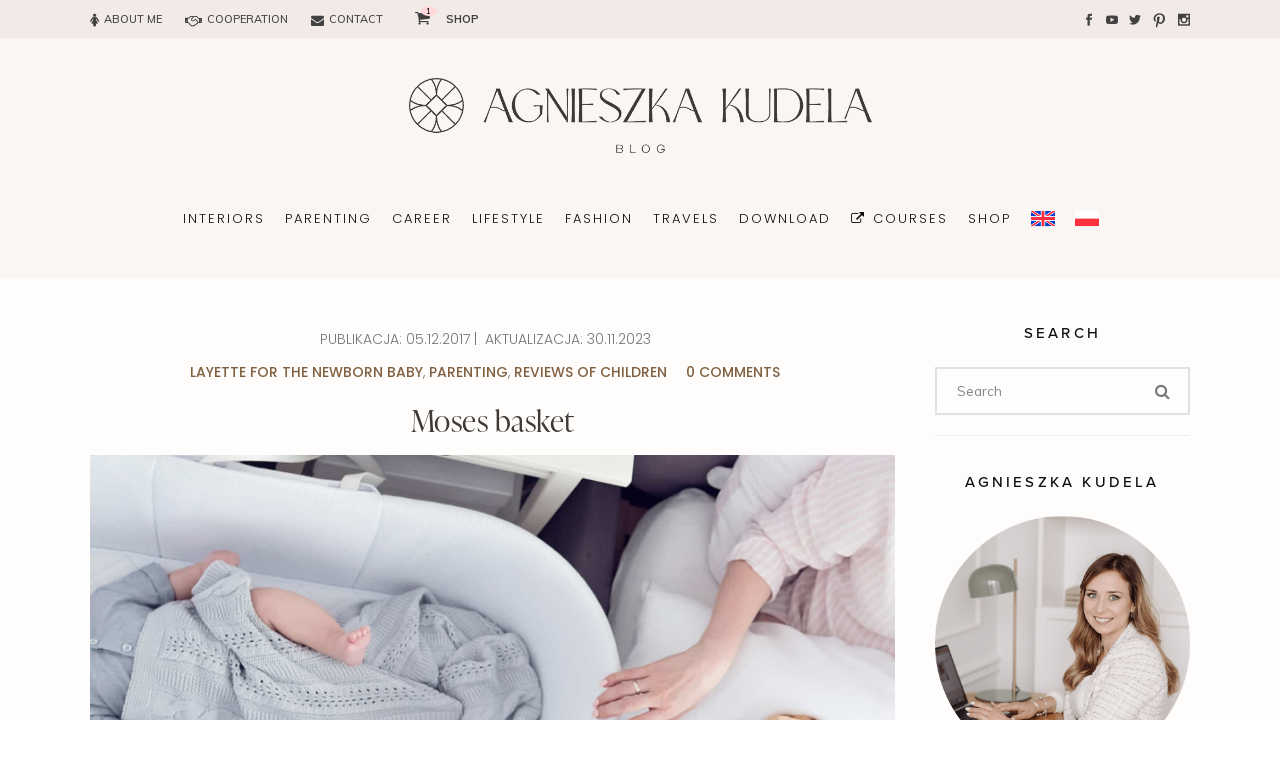

--- FILE ---
content_type: text/html; charset=UTF-8
request_url: https://agnieszkakudela.pl/en/kosz-mojzesza/
body_size: 47049
content:
<!-- Plik zmodyfikowany w celu integracji z wtyczką Auto Load Next Post -->
<!DOCTYPE html>

<html lang="en-US">

<head>

    
    
	
        <meta charset="UTF-8"/>
        <link rel="profile" href="http://gmpg.org/xfn/11"/>
        <link rel="pingback" href="https://agnieszkakudela.pl/xmlrpc.php"/>

                <meta name="viewport" content="width=device-width,initial-scale=1,user-scalable=no">
        


	
        <script type="text/javascript" data-pressidium-cc-no-block>
            window.pressidiumCCBlockedScripts = [{"src":"^(?:https?:)?\\\/\\\/(?:www\\.)?google-analytics\\.com","category":"targeting","is_regex":true},{"src":"^(?:https?:)?\\\/\\\/(?:www\\.)?googletagmanager\\.com","category":"targeting","is_regex":true},{"src":"^(?:https?:)?\\\/\\\/(?:www\\.)?connect\\.facebook\\.net","category":"targeting","is_regex":true},{"src":"^(?:https?:)?\\\/\\\/(?:www\\.)?doubleclick\\.net","category":"targeting","is_regex":true},{"src":"^(?:https?:)?\\\/\\\/(?:www\\.)?youtube\\.com","category":"targeting","is_regex":true}];
            window.pressidiumCCCookieName = 'pressidium_cookie_consent';
        </script>

        <script src="https://agnieszkakudela.pl/wp-content/plugins/pressidium-cookie-consent/public/block-scripts.js" type="text/javascript" data-pressidium-cc-no-block></script>

        
        <script type="text/javascript" data-pressidium-cc-no-block>
            function onPressidiumCookieConsentUpdated(event) {
                window.dataLayer = window.dataLayer || [];
                window.dataLayer.push({
                    event: event.type,
                    consent: event.detail,
                });
            }

            window.addEventListener('pressidium-cookie-consent-accepted', onPressidiumCookieConsentUpdated);
            window.addEventListener('pressidium-cookie-consent-changed', onPressidiumCookieConsentUpdated);
        </script>

        
        <style id="pressidium-cc-styles">
            .pressidium-cc-theme {
                --cc-bg: #1b1b1b;
--cc-text: #ffffff;
--cc-btn-primary-bg: #e3d6d0;
--cc-btn-primary-text: #000000;
--cc-btn-primary-hover-bg: #eee7e3;
--cc-btn-primary-hover-text: #000000;
--cc-btn-secondary-bg: #222222;
--cc-btn-secondary-text: #ffffff;
--cc-btn-secondary-hover-bg: #444444;
--cc-btn-secondary-hover-text: #ffffff;
--cc-toggle-bg-off: #ddd2c6;
--cc-toggle-bg-on: #c0a98f;
--cc-toggle-bg-readonly: #f6e9da;
--cc-toggle-knob-bg: #fff;
--cc-toggle-knob-icon-color: #eee8e1;
--cc-cookie-category-block-bg: #4c4c4c;
--cc-cookie-category-block-bg-hover: #c0a98f;
--cc-section-border: #f1f3f5;
--cc-block-text: #ffffff;
--cc-cookie-table-border: #ebe3da;
--cc-overlay-bg: #ebe3da;
--cc-webkit-scrollbar-bg: #ebe3da;
--cc-webkit-scrollbar-bg-hover: #c0a98f;
--cc-btn-floating-bg: #c0a98f;
--cc-btn-floating-icon: #000000;
--cc-btn-floating-hover-bg: #a48460;
--cc-btn-floating-hover-icon: #f9faff;
            }
        </style>

        <script type="application/javascript">var qodeCoreAjaxUrl = "https://agnieszkakudela.pl/wp-admin/admin-ajax.php"</script><script type="application/javascript">var QodefAjaxUrl = "https://agnieszkakudela.pl/wp-admin/admin-ajax.php"</script><meta name='robots' content='index, follow, max-image-preview:large, max-snippet:-1, max-video-preview:-1' />

	<!-- This site is optimized with the Yoast SEO plugin v26.5 - https://yoast.com/wordpress/plugins/seo/ -->
	<title>Moses basket - Agnieszka Kudela Blog</title>
	<meta name="description" content="Kosz Mojżesza dla Twojego Maluszka? Przeczytaj opinie jak naprawdę sprawdza się kosz Mojżesza i czy zdecydowalibyśmy się na niego po raz drugi. Czytaj dalej..." />
	<meta property="og:locale" content="en_US" />
	<meta property="og:type" content="article" />
	<meta property="og:title" content="Moses basket - Agnieszka Kudela Blog" />
	<meta property="og:description" content="Kosz Mojżesza dla Twojego Maluszka? Przeczytaj opinie jak naprawdę sprawdza się kosz Mojżesza i czy zdecydowalibyśmy się na niego po raz drugi. Czytaj dalej..." />
	<meta property="og:url" content="https://agnieszkakudela.pl/en/kosz-mojzesza/" />
	<meta property="og:site_name" content="AgnieszkaKudela.pl" />
	<meta property="article:published_time" content="2017-12-05T21:11:09+00:00" />
	<meta property="article:modified_time" content="2023-11-30T16:36:41+00:00" />
	<meta property="og:image" content="https://agnieszkakudela.pl/wp-content/uploads/2017/12/AgnieszkaKudela_pl_Kosz_Mojzesza-shnuggle.jpg" />
	<meta property="og:image:width" content="1800" />
	<meta property="og:image:height" content="1059" />
	<meta property="og:image:type" content="image/jpeg" />
	<meta name="author" content="Agnieszka Kudela" />
	<meta name="twitter:card" content="summary_large_image" />
	<meta name="twitter:label1" content="Written by" />
	<meta name="twitter:data1" content="Agnieszka Kudela" />
	<meta name="twitter:label2" content="Est. reading time" />
	<meta name="twitter:data2" content="5 minutes" />
	<script type="application/ld+json" class="yoast-schema-graph">{"@context":"https://schema.org","@graph":[{"@type":"WebPage","@id":"https://agnieszkakudela.pl/en/kosz-mojzesza/","url":"https://agnieszkakudela.pl/en/kosz-mojzesza/","name":"Moses basket - Agnieszka Kudela Blog","isPartOf":{"@id":"https://agnieszkakudela.pl/en/#website"},"primaryImageOfPage":{"@id":"https://agnieszkakudela.pl/en/kosz-mojzesza/#primaryimage"},"image":{"@id":"https://agnieszkakudela.pl/en/kosz-mojzesza/#primaryimage"},"thumbnailUrl":"https://agnieszkakudela.pl/wp-content/uploads/2017/12/AgnieszkaKudela_pl_Kosz_Mojzesza-shnuggle.jpg","datePublished":"2017-12-05T21:11:09+00:00","dateModified":"2023-11-30T16:36:41+00:00","author":{"@id":"https://agnieszkakudela.pl/en/#/schema/person/e538a184b6cbde658181d9c571e51014"},"description":"Kosz Mojżesza dla Twojego Maluszka? Przeczytaj opinie jak naprawdę sprawdza się kosz Mojżesza i czy zdecydowalibyśmy się na niego po raz drugi. Czytaj dalej...","breadcrumb":{"@id":"https://agnieszkakudela.pl/en/kosz-mojzesza/#breadcrumb"},"inLanguage":"en-US","potentialAction":[{"@type":"ReadAction","target":["https://agnieszkakudela.pl/en/kosz-mojzesza/"]}]},{"@type":"ImageObject","inLanguage":"en-US","@id":"https://agnieszkakudela.pl/en/kosz-mojzesza/#primaryimage","url":"https://agnieszkakudela.pl/wp-content/uploads/2017/12/AgnieszkaKudela_pl_Kosz_Mojzesza-shnuggle.jpg","contentUrl":"https://agnieszkakudela.pl/wp-content/uploads/2017/12/AgnieszkaKudela_pl_Kosz_Mojzesza-shnuggle.jpg","width":1800,"height":1059},{"@type":"BreadcrumbList","@id":"https://agnieszkakudela.pl/en/kosz-mojzesza/#breadcrumb","itemListElement":[{"@type":"ListItem","position":1,"name":"Strona główna","item":"https://agnieszkakudela.pl/en/"},{"@type":"ListItem","position":2,"name":"Moses basket"}]},{"@type":"WebSite","@id":"https://agnieszkakudela.pl/en/#website","url":"https://agnieszkakudela.pl/en/","name":"AgnieszkaKudela.pl","description":"Blog parentingowy i modowy, prowadzony przez Wedding Plannerkę, Mamę 2,5 letniego Mikołaja, oczekującą kolejnego Maluszka.","potentialAction":[{"@type":"SearchAction","target":{"@type":"EntryPoint","urlTemplate":"https://agnieszkakudela.pl/en/?s={search_term_string}"},"query-input":{"@type":"PropertyValueSpecification","valueRequired":true,"valueName":"search_term_string"}}],"inLanguage":"en-US"},{"@type":"Person","@id":"https://agnieszkakudela.pl/en/#/schema/person/e538a184b6cbde658181d9c571e51014","name":"Agnieszka Kudela","image":{"@type":"ImageObject","inLanguage":"en-US","@id":"https://agnieszkakudela.pl/en/#/schema/person/image/","url":"https://secure.gravatar.com/avatar/da1240766bd16abd7f65896e4eaa3d817a8133260c351e451df7ab9eb9c60e5d?s=96&d=identicon&r=g","contentUrl":"https://secure.gravatar.com/avatar/da1240766bd16abd7f65896e4eaa3d817a8133260c351e451df7ab9eb9c60e5d?s=96&d=identicon&r=g","caption":"Agnieszka Kudela"},"url":"https://agnieszkakudela.pl/en/author/milena/"}]}</script>
	<!-- / Yoast SEO plugin. -->


<link rel='dns-prefetch' href='//fonts.googleapis.com' />
<link rel="alternate" title="oEmbed (JSON)" type="application/json+oembed" href="https://agnieszkakudela.pl/en/wp-json/oembed/1.0/embed?url=https%3A%2F%2Fagnieszkakudela.pl%2Fen%2Fkosz-mojzesza%2F" />
<link rel="alternate" title="oEmbed (XML)" type="text/xml+oembed" href="https://agnieszkakudela.pl/en/wp-json/oembed/1.0/embed?url=https%3A%2F%2Fagnieszkakudela.pl%2Fen%2Fkosz-mojzesza%2F&#038;format=xml" />
<style id='wp-img-auto-sizes-contain-inline-css' type='text/css'>
img:is([sizes=auto i],[sizes^="auto," i]){contain-intrinsic-size:3000px 1500px}
/*# sourceURL=wp-img-auto-sizes-contain-inline-css */
</style>
<link rel='stylesheet' id='sbi_styles-css' href='https://agnieszkakudela.pl/wp-content/plugins/instagram-feed/css/sbi-styles.min.css?ver=6.10.0' type='text/css' media='all' />
<style id='wp-emoji-styles-inline-css' type='text/css'>

	img.wp-smiley, img.emoji {
		display: inline !important;
		border: none !important;
		box-shadow: none !important;
		height: 1em !important;
		width: 1em !important;
		margin: 0 0.07em !important;
		vertical-align: -0.1em !important;
		background: none !important;
		padding: 0 !important;
	}
/*# sourceURL=wp-emoji-styles-inline-css */
</style>
<link rel='stylesheet' id='wp-block-library-css' href='https://agnieszkakudela.pl/wp-includes/css/dist/block-library/style.min.css?ver=6.9' type='text/css' media='all' />
<link rel='stylesheet' id='wc-blocks-style-css' href='https://agnieszkakudela.pl/wp-content/plugins/woocommerce/assets/client/blocks/wc-blocks.css?ver=wc-10.4.3' type='text/css' media='all' />
<style id='global-styles-inline-css' type='text/css'>
:root{--wp--preset--aspect-ratio--square: 1;--wp--preset--aspect-ratio--4-3: 4/3;--wp--preset--aspect-ratio--3-4: 3/4;--wp--preset--aspect-ratio--3-2: 3/2;--wp--preset--aspect-ratio--2-3: 2/3;--wp--preset--aspect-ratio--16-9: 16/9;--wp--preset--aspect-ratio--9-16: 9/16;--wp--preset--color--black: #000000;--wp--preset--color--cyan-bluish-gray: #abb8c3;--wp--preset--color--white: #ffffff;--wp--preset--color--pale-pink: #f78da7;--wp--preset--color--vivid-red: #cf2e2e;--wp--preset--color--luminous-vivid-orange: #ff6900;--wp--preset--color--luminous-vivid-amber: #fcb900;--wp--preset--color--light-green-cyan: #7bdcb5;--wp--preset--color--vivid-green-cyan: #00d084;--wp--preset--color--pale-cyan-blue: #8ed1fc;--wp--preset--color--vivid-cyan-blue: #0693e3;--wp--preset--color--vivid-purple: #9b51e0;--wp--preset--gradient--vivid-cyan-blue-to-vivid-purple: linear-gradient(135deg,rgb(6,147,227) 0%,rgb(155,81,224) 100%);--wp--preset--gradient--light-green-cyan-to-vivid-green-cyan: linear-gradient(135deg,rgb(122,220,180) 0%,rgb(0,208,130) 100%);--wp--preset--gradient--luminous-vivid-amber-to-luminous-vivid-orange: linear-gradient(135deg,rgb(252,185,0) 0%,rgb(255,105,0) 100%);--wp--preset--gradient--luminous-vivid-orange-to-vivid-red: linear-gradient(135deg,rgb(255,105,0) 0%,rgb(207,46,46) 100%);--wp--preset--gradient--very-light-gray-to-cyan-bluish-gray: linear-gradient(135deg,rgb(238,238,238) 0%,rgb(169,184,195) 100%);--wp--preset--gradient--cool-to-warm-spectrum: linear-gradient(135deg,rgb(74,234,220) 0%,rgb(151,120,209) 20%,rgb(207,42,186) 40%,rgb(238,44,130) 60%,rgb(251,105,98) 80%,rgb(254,248,76) 100%);--wp--preset--gradient--blush-light-purple: linear-gradient(135deg,rgb(255,206,236) 0%,rgb(152,150,240) 100%);--wp--preset--gradient--blush-bordeaux: linear-gradient(135deg,rgb(254,205,165) 0%,rgb(254,45,45) 50%,rgb(107,0,62) 100%);--wp--preset--gradient--luminous-dusk: linear-gradient(135deg,rgb(255,203,112) 0%,rgb(199,81,192) 50%,rgb(65,88,208) 100%);--wp--preset--gradient--pale-ocean: linear-gradient(135deg,rgb(255,245,203) 0%,rgb(182,227,212) 50%,rgb(51,167,181) 100%);--wp--preset--gradient--electric-grass: linear-gradient(135deg,rgb(202,248,128) 0%,rgb(113,206,126) 100%);--wp--preset--gradient--midnight: linear-gradient(135deg,rgb(2,3,129) 0%,rgb(40,116,252) 100%);--wp--preset--font-size--small: 13px;--wp--preset--font-size--medium: 20px;--wp--preset--font-size--large: 36px;--wp--preset--font-size--x-large: 42px;--wp--preset--spacing--20: 0.44rem;--wp--preset--spacing--30: 0.67rem;--wp--preset--spacing--40: 1rem;--wp--preset--spacing--50: 1.5rem;--wp--preset--spacing--60: 2.25rem;--wp--preset--spacing--70: 3.38rem;--wp--preset--spacing--80: 5.06rem;--wp--preset--shadow--natural: 6px 6px 9px rgba(0, 0, 0, 0.2);--wp--preset--shadow--deep: 12px 12px 50px rgba(0, 0, 0, 0.4);--wp--preset--shadow--sharp: 6px 6px 0px rgba(0, 0, 0, 0.2);--wp--preset--shadow--outlined: 6px 6px 0px -3px rgb(255, 255, 255), 6px 6px rgb(0, 0, 0);--wp--preset--shadow--crisp: 6px 6px 0px rgb(0, 0, 0);}:where(.is-layout-flex){gap: 0.5em;}:where(.is-layout-grid){gap: 0.5em;}body .is-layout-flex{display: flex;}.is-layout-flex{flex-wrap: wrap;align-items: center;}.is-layout-flex > :is(*, div){margin: 0;}body .is-layout-grid{display: grid;}.is-layout-grid > :is(*, div){margin: 0;}:where(.wp-block-columns.is-layout-flex){gap: 2em;}:where(.wp-block-columns.is-layout-grid){gap: 2em;}:where(.wp-block-post-template.is-layout-flex){gap: 1.25em;}:where(.wp-block-post-template.is-layout-grid){gap: 1.25em;}.has-black-color{color: var(--wp--preset--color--black) !important;}.has-cyan-bluish-gray-color{color: var(--wp--preset--color--cyan-bluish-gray) !important;}.has-white-color{color: var(--wp--preset--color--white) !important;}.has-pale-pink-color{color: var(--wp--preset--color--pale-pink) !important;}.has-vivid-red-color{color: var(--wp--preset--color--vivid-red) !important;}.has-luminous-vivid-orange-color{color: var(--wp--preset--color--luminous-vivid-orange) !important;}.has-luminous-vivid-amber-color{color: var(--wp--preset--color--luminous-vivid-amber) !important;}.has-light-green-cyan-color{color: var(--wp--preset--color--light-green-cyan) !important;}.has-vivid-green-cyan-color{color: var(--wp--preset--color--vivid-green-cyan) !important;}.has-pale-cyan-blue-color{color: var(--wp--preset--color--pale-cyan-blue) !important;}.has-vivid-cyan-blue-color{color: var(--wp--preset--color--vivid-cyan-blue) !important;}.has-vivid-purple-color{color: var(--wp--preset--color--vivid-purple) !important;}.has-black-background-color{background-color: var(--wp--preset--color--black) !important;}.has-cyan-bluish-gray-background-color{background-color: var(--wp--preset--color--cyan-bluish-gray) !important;}.has-white-background-color{background-color: var(--wp--preset--color--white) !important;}.has-pale-pink-background-color{background-color: var(--wp--preset--color--pale-pink) !important;}.has-vivid-red-background-color{background-color: var(--wp--preset--color--vivid-red) !important;}.has-luminous-vivid-orange-background-color{background-color: var(--wp--preset--color--luminous-vivid-orange) !important;}.has-luminous-vivid-amber-background-color{background-color: var(--wp--preset--color--luminous-vivid-amber) !important;}.has-light-green-cyan-background-color{background-color: var(--wp--preset--color--light-green-cyan) !important;}.has-vivid-green-cyan-background-color{background-color: var(--wp--preset--color--vivid-green-cyan) !important;}.has-pale-cyan-blue-background-color{background-color: var(--wp--preset--color--pale-cyan-blue) !important;}.has-vivid-cyan-blue-background-color{background-color: var(--wp--preset--color--vivid-cyan-blue) !important;}.has-vivid-purple-background-color{background-color: var(--wp--preset--color--vivid-purple) !important;}.has-black-border-color{border-color: var(--wp--preset--color--black) !important;}.has-cyan-bluish-gray-border-color{border-color: var(--wp--preset--color--cyan-bluish-gray) !important;}.has-white-border-color{border-color: var(--wp--preset--color--white) !important;}.has-pale-pink-border-color{border-color: var(--wp--preset--color--pale-pink) !important;}.has-vivid-red-border-color{border-color: var(--wp--preset--color--vivid-red) !important;}.has-luminous-vivid-orange-border-color{border-color: var(--wp--preset--color--luminous-vivid-orange) !important;}.has-luminous-vivid-amber-border-color{border-color: var(--wp--preset--color--luminous-vivid-amber) !important;}.has-light-green-cyan-border-color{border-color: var(--wp--preset--color--light-green-cyan) !important;}.has-vivid-green-cyan-border-color{border-color: var(--wp--preset--color--vivid-green-cyan) !important;}.has-pale-cyan-blue-border-color{border-color: var(--wp--preset--color--pale-cyan-blue) !important;}.has-vivid-cyan-blue-border-color{border-color: var(--wp--preset--color--vivid-cyan-blue) !important;}.has-vivid-purple-border-color{border-color: var(--wp--preset--color--vivid-purple) !important;}.has-vivid-cyan-blue-to-vivid-purple-gradient-background{background: var(--wp--preset--gradient--vivid-cyan-blue-to-vivid-purple) !important;}.has-light-green-cyan-to-vivid-green-cyan-gradient-background{background: var(--wp--preset--gradient--light-green-cyan-to-vivid-green-cyan) !important;}.has-luminous-vivid-amber-to-luminous-vivid-orange-gradient-background{background: var(--wp--preset--gradient--luminous-vivid-amber-to-luminous-vivid-orange) !important;}.has-luminous-vivid-orange-to-vivid-red-gradient-background{background: var(--wp--preset--gradient--luminous-vivid-orange-to-vivid-red) !important;}.has-very-light-gray-to-cyan-bluish-gray-gradient-background{background: var(--wp--preset--gradient--very-light-gray-to-cyan-bluish-gray) !important;}.has-cool-to-warm-spectrum-gradient-background{background: var(--wp--preset--gradient--cool-to-warm-spectrum) !important;}.has-blush-light-purple-gradient-background{background: var(--wp--preset--gradient--blush-light-purple) !important;}.has-blush-bordeaux-gradient-background{background: var(--wp--preset--gradient--blush-bordeaux) !important;}.has-luminous-dusk-gradient-background{background: var(--wp--preset--gradient--luminous-dusk) !important;}.has-pale-ocean-gradient-background{background: var(--wp--preset--gradient--pale-ocean) !important;}.has-electric-grass-gradient-background{background: var(--wp--preset--gradient--electric-grass) !important;}.has-midnight-gradient-background{background: var(--wp--preset--gradient--midnight) !important;}.has-small-font-size{font-size: var(--wp--preset--font-size--small) !important;}.has-medium-font-size{font-size: var(--wp--preset--font-size--medium) !important;}.has-large-font-size{font-size: var(--wp--preset--font-size--large) !important;}.has-x-large-font-size{font-size: var(--wp--preset--font-size--x-large) !important;}
/*# sourceURL=global-styles-inline-css */
</style>

<style id='classic-theme-styles-inline-css' type='text/css'>
/*! This file is auto-generated */
.wp-block-button__link{color:#fff;background-color:#32373c;border-radius:9999px;box-shadow:none;text-decoration:none;padding:calc(.667em + 2px) calc(1.333em + 2px);font-size:1.125em}.wp-block-file__button{background:#32373c;color:#fff;text-decoration:none}
/*# sourceURL=/wp-includes/css/classic-themes.min.css */
</style>
<link rel='stylesheet' id='bc_menu_bar_cart_handler-frontend-css' href='https://agnieszkakudela.pl/wp-content/plugins/bc-menu-cart-woo/inc/../bundle/css/frontend.css?ver=6.9' type='text/css' media='all' />
<link rel='stylesheet' id='clicksendLeadcapture-css-form-css' href='https://agnieszkakudela.pl/wp-content/plugins/clicksend-lead-capture-form/assets/css/form.css?ver=6.9' type='text/css' media='all' />
<link rel='stylesheet' id='clicksendLeadcapture-css-validator-css' href='https://agnieszkakudela.pl/wp-content/plugins/clicksend-lead-capture-form/assets/css/jquery-form-validator/theme-default.min.css?ver=6.9' type='text/css' media='all' />
<link rel='stylesheet' id='gallery-image-content-css' href='https://agnieszkakudela.pl/wp-content/plugins/gallery-image-content-post/css/gallery-image-content.css?ver=1.1' type='text/css' media='all' />
<link rel='stylesheet' id='similarposts-css' href='https://agnieszkakudela.pl/wp-content/plugins/similar-posts-yoast-jdm/style.css?ver=6.9' type='text/css' media='all' />
<style id='woocommerce-inline-inline-css' type='text/css'>
.woocommerce form .form-row .required { visibility: visible; }
/*# sourceURL=woocommerce-inline-inline-css */
</style>
<link rel='stylesheet' id='cookie-consent-client-style-css' href='https://agnieszkakudela.pl/wp-content/plugins/pressidium-cookie-consent/public/bundle.client.css?ver=a42c7610e2f07a53bd90' type='text/css' media='all' />
<link rel='stylesheet' id='style1-css' href='https://agnieszkakudela.pl/wp-content/themes/agnieszkakudela/style.css?ver=1.0.0' type='text/css' media='all' />
<link rel='stylesheet' id='kloe_qodef_default_style-css' href='https://agnieszkakudela.pl/wp-content/themes/agnieszkakudela/style.css?ver=6.9' type='text/css' media='all' />
<link rel='stylesheet' id='kloe_qodef_modules_plugins-css' href='https://agnieszkakudela.pl/wp-content/themes/agnieszkakudela/assets/css/plugins.min.css?ver=6.9' type='text/css' media='all' />
<link rel='stylesheet' id='kloe_qodef_modules-css' href='https://agnieszkakudela.pl/wp-content/themes/agnieszkakudela/assets/css/modules.min.css?ver=6.9' type='text/css' media='all' />
<style id='kloe_qodef_modules-inline-css' type='text/css'>
.qodef-blog-holder.qodef-blog-type-standard article .qodef-more-link-container, .qodef-blog-holder.qodef-blog-type-standard article .qodef-post-info-bottom {
text-align: center;
}

p a {
color: #ea9195;
text-decoration: underline;
}

body, h4 {
    color: #0e0e0e;
}

ol, ul {
    list-style-position: outside;
    margin-left: 33px;
    margin-bottom: 15px;
}

.qodef-blog-holder article .qodef-post-info {
 text-align: center;
}

h2.qodef-post-title, h2.qodef-blog-slider-title {
    text-align: center;
}

.qodef-pagination li:first-child {
    margin-left: 10px;
}

.qodef-blog-holder.qodef-blog-type-standard article .qodef-more-link-container, .qodef-blog-holder.qodef-blog-type-standard article .qodef-post-info-bottom {
margin-top: 28px !important;
    margin-bottom: 13px;
}

.qodef-btn.qodef-btn-solid {
    background-color: transparent !important;
    border: 3px solid #faefee;
    color: #414141;
}
.qodef-btn.qodef-btn-solid:not(.qodef-btn-custom-hover-bg):hover {
    
background: transparent !important;
color: #f6a2ad !important;
text-decoration: underline !important;
}

.qodef-pagination li{
line-height: 33px !important;
}



.mailerlite-subscribe-submit {
    background: #ea9195;
    border: 0;
    padding: 14px 26px;
    color: #ffffff;
font-weight: 600;
font-family: Raleway,sans-serif;
    text-transform: uppercase;
    font-size: 12px;
}

.mailerlite-form-field input {
     display: inline-block;
    text-decoration: none;
    border: 1px solid #e1e1e1;
    outline: 0;
    color: #868686;
    background-color: transparent;
    font-family: inherit;
    margin: 0;
    padding: 0 20px;
    width: 77%;
    height: 35px;
}

.qodef-blog-holder article .qodef-post-info>div, .qodef-post-info-date {
 font-size: 14px !important;
    color: #787878;
    text-align: center !important;
    text-transform: uppercase;
    font-style: normal !important;
    font-family: 'Poppins', sans-serif !important;
}

.page-id-2175  header,
.page-id-2175 #qodef-back-to-top{
display:none;
}

.page-id-2175 .qodef-top-bar{
display:none;
height:0;
}

.page-id-2175 .qodef-content{
margin-top: 0 !important;
}

.page-id-2175 .qodef-portfolio-filter-holder{
margin: 0 0 60px;
}

.page-id-2175 .qodef-portfolio-list-holder-outer.qodef-ptf-standard article .qodef-ptf-category-holder{
display:none;
}

.page-id-2175 .qodef-portfolio-filter-holder .qodef-portfolio-filter-holder-inner ul li span{
font-size: 14px;
}

.page-id-2175 .qodef-portfolio-list-holder-outer.qodef-ptf-standard article .qodef-item-text-holder h3{
font-size: 16px;
letter-spacing: 0.5px;
font-weight: 600;
}

.page-id-2175 .qodef-portfolio-list-holder-outer.qodef-ptf-standard article .qodef-item-text-holder{
margin-top: 35px;
}

.page-id-2175 .qodef-portfolio-list-holder-outer.qodef-ptf-standard.qodef-ptf-three-columns article{
margin-bottom: 60px;
}


.qodef-menu-area .qodef-logo-wrapper {
    padding-top: 35px;
}

.qodef-sticky-header .qodef-position-left-inner {
   margin-top: 4px !important;
}

.qodef-top-bar, .qodef-top-bar .qodef-grid .qodef-vertical-align-containers {
background-color: #faefee !important;
}

 .qodef-top-bar a, .qodef-top-bar a span, .qodef-top-bar i {
    color: #414141 !important;
}

footer .qodef-footer-top-holder {
  background-color: #faefee;
color: #414141;
}

footer .widget .qodef-footer-widget-title, .qodef-twitter-widget li .qodef-tweet-content-holder .qodef-tweet-text, footer a span {
   color: #414141 !important;
}

.qodef-twitter-widget li .qodef-tweet-content-holder .qodef-tweet-text a, footer a, aside.qodef-sidebar .widget:not(.qodef-separator-widget) .tagcloud a, a:hover, h1 a:hover, h2 a:hover, h3 a:hover, h4 a:hover, h5 a:hover, h6 a:hover, p a:hover {
    color: #f6a2ad;
}
.mailerlite-subscribe-submit {
    background-color: transparent !important;
    border: 3px solid #faefee;
    color: #414141;
}

.qodef-blog-holder.qodef-blog-type-standard article .qodef-post-title, .qodef-blog-holder.qodef-blog-type-standard-whole-post article .qodef-post-title {
 font-weight: 100 !important;
letter-spacing: 0.5px !important;
}

.slider-link a {
color: #000000;
 font-weight: 100 !important;
letter-spacing: 0.5px !important;
}
/*# sourceURL=kloe_qodef_modules-inline-css */
</style>
<link rel='stylesheet' id='qodef_font_awesome-css' href='https://agnieszkakudela.pl/wp-content/themes/agnieszkakudela/assets/css/font-awesome/css/font-awesome.min.css?ver=6.9' type='text/css' media='all' />
<link rel='stylesheet' id='qodef_font_elegant-css' href='https://agnieszkakudela.pl/wp-content/themes/agnieszkakudela/assets/css/elegant-icons/style.min.css?ver=6.9' type='text/css' media='all' />
<link rel='stylesheet' id='qodef_ion_icons-css' href='https://agnieszkakudela.pl/wp-content/themes/agnieszkakudela/assets/css/ion-icons/css/ionicons.min.css?ver=6.9' type='text/css' media='all' />
<link rel='stylesheet' id='qodef_linea_icons-css' href='https://agnieszkakudela.pl/wp-content/themes/agnieszkakudela/assets/css/linea-icons/style.css?ver=6.9' type='text/css' media='all' />
<link rel='stylesheet' id='qodef_simple_line_icons-css' href='https://agnieszkakudela.pl/wp-content/themes/agnieszkakudela/assets/css/simple-line-icons/simple-line-icons.css?ver=6.9' type='text/css' media='all' />
<link rel='stylesheet' id='qodef_dripicons-css' href='https://agnieszkakudela.pl/wp-content/themes/agnieszkakudela/assets/css/dripicons/dripicons.css?ver=6.9' type='text/css' media='all' />
<link rel='stylesheet' id='kloe_qodef_blog-css' href='https://agnieszkakudela.pl/wp-content/themes/agnieszkakudela/assets/css/blog.min.css?ver=6.9' type='text/css' media='all' />
<link rel='stylesheet' id='mediaelement-css' href='https://agnieszkakudela.pl/wp-includes/js/mediaelement/mediaelementplayer-legacy.min.css?ver=4.2.17' type='text/css' media='all' />
<link rel='stylesheet' id='wp-mediaelement-css' href='https://agnieszkakudela.pl/wp-includes/js/mediaelement/wp-mediaelement.min.css?ver=6.9' type='text/css' media='all' />
<link rel='stylesheet' id='kloe_qodef_modules_responsive-css' href='https://agnieszkakudela.pl/wp-content/themes/agnieszkakudela/assets/css/modules-responsive.min.css?ver=6.9' type='text/css' media='all' />
<link rel='stylesheet' id='kloe_qodef_blog_responsive-css' href='https://agnieszkakudela.pl/wp-content/themes/agnieszkakudela/assets/css/blog-responsive.min.css?ver=6.9' type='text/css' media='all' />
<link rel='stylesheet' id='kloe_qodef_style_dynamic_responsive-css' href='https://agnieszkakudela.pl/wp-content/themes/agnieszkakudela/assets/css/style_dynamic_responsive.css?ver=1734619468' type='text/css' media='all' />
<link rel='stylesheet' id='kloe_qodef_style_dynamic-css' href='https://agnieszkakudela.pl/wp-content/themes/agnieszkakudela/assets/css/style_dynamic.css?ver=1734619468' type='text/css' media='all' />
<link rel='stylesheet' id='js_composer_front-css' href='https://agnieszkakudela.pl/wp-content/plugins/js_composer/assets/css/js_composer.min.css?ver=8.7.2' type='text/css' media='all' />
<link rel='stylesheet' id='kloe_qodef_google_fonts-css' href='https://fonts.googleapis.com/css?family=Raleway%3A100%2C100italic%2C200%2C200italic%2C300%2C300italic%2C400%2C400italic%2C500%2C500italic%2C600%2C600italic%2C700%2C700italic%2C800%2C800italic%2C900%2C900italic%7CPoppins%3A100%2C100italic%2C200%2C200italic%2C300%2C300italic%2C400%2C400italic%2C500%2C500italic%2C600%2C600italic%2C700%2C700italic%2C800%2C800italic%2C900%2C900italic%7CPlayfair+Display%3A100%2C100italic%2C200%2C200italic%2C300%2C300italic%2C400%2C400italic%2C500%2C500italic%2C600%2C600italic%2C700%2C700italic%2C800%2C800italic%2C900%2C900italic%7CMuli%3A100%2C100italic%2C200%2C200italic%2C300%2C300italic%2C400%2C400italic%2C500%2C500italic%2C600%2C600italic%2C700%2C700italic%2C800%2C800italic%2C900%2C900italic&#038;subset=latin%2Clatin-ext&#038;ver=1.0.0' type='text/css' media='all' />
<link rel='stylesheet' id='payu-gateway-css' href='https://agnieszkakudela.pl/wp-content/plugins/woo-payu-payment-gateway/assets/css/payu-gateway.css?ver=2.9.0' type='text/css' media='all' />
<link rel='stylesheet' id='style2-css' href='https://agnieszkakudela.pl/wp-content/themes/agnieszkakudela-child/style.css?ver=2.0.0' type='text/css' media='all' />
<script type="text/javascript" id="wpml-cookie-js-extra">
/* <![CDATA[ */
var wpml_cookies = {"wp-wpml_current_language":{"value":"en","expires":1,"path":"/"}};
var wpml_cookies = {"wp-wpml_current_language":{"value":"en","expires":1,"path":"/"}};
//# sourceURL=wpml-cookie-js-extra
/* ]]> */
</script>
<script type="text/javascript" src="https://agnieszkakudela.pl/wp-content/plugins/sitepress-multilingual-cms/res/js/cookies/language-cookie.js?ver=486900" id="wpml-cookie-js" defer="defer" data-wp-strategy="defer"></script>
<script type="text/javascript" id="consent-mode-script-js-extra">
/* <![CDATA[ */
var pressidiumCCGCM = {"gcm":{"enabled":true,"implementation":"gtag","ads_data_redaction":true,"url_passthrough":true,"regions":[]}};
//# sourceURL=consent-mode-script-js-extra
/* ]]> */
</script>
<script type="text/javascript" src="https://agnieszkakudela.pl/wp-content/plugins/pressidium-cookie-consent/public/consent-mode.js?ver=e12e26152e9ebe6a26ba" id="consent-mode-script-js"></script>
<script type="text/javascript" src="https://agnieszkakudela.pl/wp-includes/js/jquery/jquery.min.js?ver=3.7.1" id="jquery-core-js"></script>
<script type="text/javascript" src="https://agnieszkakudela.pl/wp-includes/js/jquery/jquery-migrate.min.js?ver=3.4.1" id="jquery-migrate-js"></script>
<script type="text/javascript" src="https://agnieszkakudela.pl/wp-content/plugins/auto-load-next-post/assets/js/libs/scrollspy.min.js?ver=1.5.14" id="auto-load-next-post-scrollspy-js"></script>
<script type="text/javascript" src="https://agnieszkakudela.pl/wp-content/plugins/auto-load-next-post/assets/js/libs/jquery.history.js?ver=1.5.14" id="auto-load-next-post-history-js"></script>
<script type="text/javascript" id="auto-load-next-post-script-js-extra">
/* <![CDATA[ */
var auto_load_next_post_params = {"alnp_version":"1.5.14","alnp_content_container":"main.site-main","alnp_title_selector":"h1.qodef-post-title","alnp_navigation_container":"nav.post-navigation","alnp_comments_container":"div#comments","alnp_remove_comments":"no","alnp_google_analytics":"no","alnp_event_on_load":"","alnp_event_on_entering":"","alnp_is_customizer":"","alnp_load_in_footer":""};
//# sourceURL=auto-load-next-post-script-js-extra
/* ]]> */
</script>
<script type="text/javascript" src="https://agnieszkakudela.pl/wp-content/plugins/auto-load-next-post/assets/js/frontend/auto-load-next-post.min.js?ver=1.5.14" id="auto-load-next-post-script-js"></script>
<script type="text/javascript" src="https://agnieszkakudela.pl/wp-content/plugins/clicksend-lead-capture-form/assets/js/leadcapture_SMS_settings.js?ver=6.9" id="clicksendLeadcapture-custom-validator-js"></script>
<script type="text/javascript" src="https://agnieszkakudela.pl/wp-content/plugins/clicksend-lead-capture-form/assets/js/jquery-form-validator/jquery.form-validator.min.js?ver=6.9" id="clicksendLeadcapture-js-validator-js"></script>
<script type="text/javascript" src="https://agnieszkakudela.pl/wp-content/plugins/woocommerce/assets/js/jquery-blockui/jquery.blockUI.min.js?ver=2.7.0-wc.10.4.3" id="wc-jquery-blockui-js" data-wp-strategy="defer"></script>
<script type="text/javascript" id="wc-add-to-cart-js-extra">
/* <![CDATA[ */
var wc_add_to_cart_params = {"ajax_url":"/wp-admin/admin-ajax.php?lang=en","wc_ajax_url":"/en/?wc-ajax=%%endpoint%%","i18n_view_cart":"View cart","cart_url":"https://agnieszkakudela.pl/en/cart/","is_cart":"","cart_redirect_after_add":"yes"};
//# sourceURL=wc-add-to-cart-js-extra
/* ]]> */
</script>
<script type="text/javascript" src="https://agnieszkakudela.pl/wp-content/plugins/woocommerce/assets/js/frontend/add-to-cart.min.js?ver=10.4.3" id="wc-add-to-cart-js" data-wp-strategy="defer"></script>
<script type="text/javascript" src="https://agnieszkakudela.pl/wp-content/plugins/woocommerce/assets/js/js-cookie/js.cookie.min.js?ver=2.1.4-wc.10.4.3" id="wc-js-cookie-js" defer="defer" data-wp-strategy="defer"></script>
<script type="text/javascript" id="woocommerce-js-extra">
/* <![CDATA[ */
var woocommerce_params = {"ajax_url":"/wp-admin/admin-ajax.php?lang=en","wc_ajax_url":"/en/?wc-ajax=%%endpoint%%","i18n_password_show":"Show password","i18n_password_hide":"Hide password"};
//# sourceURL=woocommerce-js-extra
/* ]]> */
</script>
<script type="text/javascript" src="https://agnieszkakudela.pl/wp-content/plugins/woocommerce/assets/js/frontend/woocommerce.min.js?ver=10.4.3" id="woocommerce-js" defer="defer" data-wp-strategy="defer"></script>
<script type="text/javascript" src="https://agnieszkakudela.pl/wp-content/plugins/js_composer/assets/js/vendors/woocommerce-add-to-cart.js?ver=8.7.2" id="vc_woocommerce-add-to-cart-js-js"></script>
<script></script><link rel="https://api.w.org/" href="https://agnieszkakudela.pl/en/wp-json/" /><link rel="alternate" title="JSON" type="application/json" href="https://agnieszkakudela.pl/en/wp-json/wp/v2/posts/62030" /><meta name="generator" content="WPML ver:4.8.6 stt:1,40;" />
	<noscript><style>.woocommerce-product-gallery{ opacity: 1 !important; }</style></noscript>
	<style type="text/css">.recentcomments a{display:inline !important;padding:0 !important;margin:0 !important;}</style><meta name="generator" content="Powered by WPBakery Page Builder - drag and drop page builder for WordPress."/>
<meta name="generator" content="Powered by Slider Revolution 6.6.18 - responsive, Mobile-Friendly Slider Plugin for WordPress with comfortable drag and drop interface." />
<!-- Google tag (gtag.js) -->
<script async src="https://www.googletagmanager.com/gtag/js?id=G-FN1E6ZRF6K"></script>
<script>
  window.dataLayer = window.dataLayer || [];
  function gtag(){dataLayer.push(arguments);}
  gtag('js', new Date());

  gtag('config', 'G-FN1E6ZRF6K');
</script>
	<link rel="icon" href="https://agnieszkakudela.pl/wp-content/uploads/2020/11/cropped-favicon-1-32x32.png" sizes="32x32" />
<link rel="icon" href="https://agnieszkakudela.pl/wp-content/uploads/2020/11/cropped-favicon-1-192x192.png" sizes="192x192" />
<link rel="apple-touch-icon" href="https://agnieszkakudela.pl/wp-content/uploads/2020/11/cropped-favicon-1-180x180.png" />
<meta name="msapplication-TileImage" content="https://agnieszkakudela.pl/wp-content/uploads/2020/11/cropped-favicon-1-270x270.png" />
<script>function setREVStartSize(e){
			//window.requestAnimationFrame(function() {
				window.RSIW = window.RSIW===undefined ? window.innerWidth : window.RSIW;
				window.RSIH = window.RSIH===undefined ? window.innerHeight : window.RSIH;
				try {
					var pw = document.getElementById(e.c).parentNode.offsetWidth,
						newh;
					pw = pw===0 || isNaN(pw) || (e.l=="fullwidth" || e.layout=="fullwidth") ? window.RSIW : pw;
					e.tabw = e.tabw===undefined ? 0 : parseInt(e.tabw);
					e.thumbw = e.thumbw===undefined ? 0 : parseInt(e.thumbw);
					e.tabh = e.tabh===undefined ? 0 : parseInt(e.tabh);
					e.thumbh = e.thumbh===undefined ? 0 : parseInt(e.thumbh);
					e.tabhide = e.tabhide===undefined ? 0 : parseInt(e.tabhide);
					e.thumbhide = e.thumbhide===undefined ? 0 : parseInt(e.thumbhide);
					e.mh = e.mh===undefined || e.mh=="" || e.mh==="auto" ? 0 : parseInt(e.mh,0);
					if(e.layout==="fullscreen" || e.l==="fullscreen")
						newh = Math.max(e.mh,window.RSIH);
					else{
						e.gw = Array.isArray(e.gw) ? e.gw : [e.gw];
						for (var i in e.rl) if (e.gw[i]===undefined || e.gw[i]===0) e.gw[i] = e.gw[i-1];
						e.gh = e.el===undefined || e.el==="" || (Array.isArray(e.el) && e.el.length==0)? e.gh : e.el;
						e.gh = Array.isArray(e.gh) ? e.gh : [e.gh];
						for (var i in e.rl) if (e.gh[i]===undefined || e.gh[i]===0) e.gh[i] = e.gh[i-1];
											
						var nl = new Array(e.rl.length),
							ix = 0,
							sl;
						e.tabw = e.tabhide>=pw ? 0 : e.tabw;
						e.thumbw = e.thumbhide>=pw ? 0 : e.thumbw;
						e.tabh = e.tabhide>=pw ? 0 : e.tabh;
						e.thumbh = e.thumbhide>=pw ? 0 : e.thumbh;
						for (var i in e.rl) nl[i] = e.rl[i]<window.RSIW ? 0 : e.rl[i];
						sl = nl[0];
						for (var i in nl) if (sl>nl[i] && nl[i]>0) { sl = nl[i]; ix=i;}
						var m = pw>(e.gw[ix]+e.tabw+e.thumbw) ? 1 : (pw-(e.tabw+e.thumbw)) / (e.gw[ix]);
						newh =  (e.gh[ix] * m) + (e.tabh + e.thumbh);
					}
					var el = document.getElementById(e.c);
					if (el!==null && el) el.style.height = newh+"px";
					el = document.getElementById(e.c+"_wrapper");
					if (el!==null && el) {
						el.style.height = newh+"px";
						el.style.display = "block";
					}
				} catch(e){
					console.log("Failure at Presize of Slider:" + e)
				}
			//});
		  };</script>
		<style type="text/css" id="wp-custom-css">
			.hello-blok h2 {
	font-size: 25px;
}

.gt-current-wrapper {
	display: none !important;	
}

body.qodef-dropdown-slide-from-bottom .qodef-drop-down ul li li {
	visibility: visible;
}

@media (max-width: 1024px) {
 .desktopowy {
		display: none;
	}
}

@media (max-width: 600px) {	
	.tabletowy {
		display: none;
	}
	
	.hello-blok h2 {
	  font-size: 18px;
	}
	
	.hello-blok .qodef-btn-text {
		letter-spacing: 2px !important;
    font-size: 12px;
	}
	
	.hello-blok .qodef-btn {
		padding-left: 0;
		padding-right: 0;
	}
}

/*Blog wnętrzarski */

.tag-blog-wnetrzarski .vc_custom_1615371379428 {
	background-color: #e3d6d0;
}

.tag-blog-wnetrzarski .vc_custom_1615371539468 {
	padding-left: 0;
	padding-right: 0;
}

.vc_custom_1615371646501 {
	padding-bottom: 15px;
}

.qodef-blog-holder article .qodef-post-title {
    margin-bottom: 17px;
    font-size: 30px;
}

a, p a, .qodef-twitter-widget li .qodef-tweet-content-holder .qodef-tweet-text a, footer a, aside.qodef-sidebar .widget:not(.qodef-separator-widget) .tagcloud a, a:hover, h1 a:hover, h2 a:hover, h3 a:hover, h4 a:hover, h5 a:hover, h6 a:hover, p a:hover {
  color: #816041;
}

body {
  font-size: 16px;
  font-weight: 300;
}
body, .qodef-top-bar, aside.qodef-sidebar .widget:not(.qodef-separator-widget) .tagcloud a, .qodef-post-info-date, .qodef-post-info-date::after, .qodef-post-info-category, .qodef-comment-date, .qodef-drop-down .second .inner ul li a {
  font-family: Muli, sans-serif;
  letter-spacing: 0;
	line-height: 32px;
}

strong {
	font-weight: 700;
}

.qodef-post-content img {
  width: 100%;
  height: auto;
  max-width: 100%;
}

.qodef-post-content p img {
  margin: 0 -1rem;
  width: calc(100% + 2rem);
}

.qodef-post-content .alignnone {
  margin: 0;
}		</style>
		<noscript><style> .wpb_animate_when_almost_visible { opacity: 1; }</style></noscript>


<meta name="referrer" content="unsafe-url">
<link rel="stylesheet" href="https://use.typekit.net/cnk0oye.css">
<link rel="stylesheet" type="text/css" href="https://cdn.wpcc.io/lib/1.0.2/cookieconsent.min.css"/><script src="https://cdn.wpcc.io/lib/1.0.2/cookieconsent.min.js" defer></script><script>window.addEventListener("load", function(){window.wpcc.init({"border":"thin","corners":"small","colors":{"popup":{"background":"#faf6f3","text":"#3d3a35","border":"#555555"},"button":{"background":"#c09a99","text":"#ffffff"}},"content":{"href":"https://agnieszkakudela.pl/polityka-prywatnosci/","message":"Moja strona korzysta z ciasteczek, abym mogła świadczyć usługi na najwyższym poziomie. Dalsze korzystanie ze strony oznacza, że zgadzasz się na ich użycie. Szczegółowe informacje na temat przetwarzania danych znajdziesz w","link":"Polityce Prywatności","button":"Zgadzam się"}})});</script>

<link rel='stylesheet' id='rs-plugin-settings-css' href='https://agnieszkakudela.pl/wp-content/plugins/revslider/public/assets/css/rs6.css?ver=6.6.18' type='text/css' media='all' />
<style id='rs-plugin-settings-inline-css' type='text/css'>
#rs-demo-id {}
/*# sourceURL=rs-plugin-settings-inline-css */
</style>
</head>



<body class="wp-singular post-template-default single single-post postid-62030 single-format-standard wp-theme-agnieszkakudela wp-child-theme-agnieszkakudela-child theme-agnieszkakudela gallery-image-zoom-effect qode-core-1.1 woocommerce-no-js pressidium-cc-theme kloe child-child-ver-1.0.1 kloe-ver-1.6  qodef-mimic-ajax qodef-grid-1200 qodef-blog-installed qodef-header-standard qodef-sticky-header-on-scroll-down-up qodef-default-mobile-header qodef-sticky-up-mobile-header qodef-dropdown-slide-from-bottom qodef-search-covers-header qodef-side-area-uncovered-from-content wpb-js-composer js-comp-ver-8.7.2 vc_responsive">

<section class="qodef-side-menu right">
		<div class="qodef-close-side-menu-holder">
		<div class="qodef-close-side-menu-holder-inner">
			<a href="#" target="_self" class="qodef-close-side-menu">
				<span class="qodef-close"></span>
			</a>
		</div>
	</div>
	</section>







<div class="qodef-wrapper">

    <div class="qodef-wrapper-inner">

        

<div class="qodef-top-bar">
        <div class="qodef-grid">
    		        <div class="qodef-vertical-align-containers qodef-50-50">
            <div class="qodef-position-left">
                <div class="qodef-position-left-inner">
                                            <div id="text-3" class="widget widget_text qodef-top-bar-widget">			<div class="textwidget">
    <span class="qodef-icon-shortcode normal qodef-icon-hover-effect" style="margin: 0 2px 0 0px" data-hover-color="#ffffff" data-color="#ffffff">
                    <a class="" href="/en/about-me" target="">
        
        <i class="qodef-icon-font-awesome fa fa-female qodef-icon-element" style="color: #ffffff;font-size:13px" ></i>
                    </a>
                            <span class="qodef-icon-shader" ></span>
            </span>



<a href="/en/about-me">About me</a>


    <span class="qodef-icon-shortcode normal qodef-icon-hover-effect" style="margin: 0 2px 0 20px" data-hover-color="#ffffff" data-color="#ffffff">
                    <a class="" href="/en/wspolpraca/" target="">
        
        <i class="qodef-icon-font-awesome fa fa-handshake-o qodef-icon-element" style="color: #ffffff;font-size:13px" ></i>
                    </a>
                            <span class="qodef-icon-shader" ></span>
            </span>


<a href="/en/wspolpraca/">Cooperation</a>


    <span class="qodef-icon-shortcode normal qodef-icon-hover-effect" style="margin: 0 2px 0 20px" data-hover-color="#ffffff" data-color="#ffffff">
                    <a class="" href="/en/kontakt/" target="">
        
        <i class="qodef-icon-font-awesome fa fa-envelope qodef-icon-element" style="color: #ffffff;font-size:13px" ></i>
                    </a>
                            <span class="qodef-icon-shader" ></span>
            </span>



<a href="/en/kontakt/">Contact</a>

<ul>
<li class="bc-mnc bc-mnc__float-none shop-href"><a href="https://agnieszkakudela.pl/en/cart/" class="bc-mnc__cart-link   bc-mnc__style-45031"><div class="bc-mnc__cart-link--container bc-mnc__cart-link-layout-01"><div class="bc-mnc__cart-link--cart-icon"><i style="width:30px; height: 30px; font-size: 16px; color: #000000;" class="icon-cart-01 bc-menu-cart-icon"></i></div><div class="bc-mnc__cart-link--count-circle" style="color: #000000; background: #ffd9d9; width: 16px; height: 10px; line-height: 10px; font-size: 8px;">1</div></div></a> <div class="bc-mnc__cart-details bc-root bc-mnc__cart-details-style-1 " data-option-id="45031"></div></li>
</ul>

<a class="shop-href" href="/en/shop"><strong>Shop</strong></a></div>
		</div>                                    </div>
            </div>
                        <div class="qodef-position-right">
                <div class="qodef-position-right-inner">
                                            <div id="custom_html-4" class="widget_text widget widget_custom_html qodef-top-bar-widget"><div class="textwidget custom-html-widget"><span class="qodef-icon-shortcode normal qodef-icon-hover-effect" style="margin: 0px 4px 0px 15px" data-hover-color="#ea9195" data-color="#ffffff">
<a class="" href="https://www.facebook.com/AgnieszkaKudelaPL" target="_blank" rel="noopener nofollow noreferrer">

<span aria-hidden="true" class="qodef-icon-font-elegant social_facebook qodef-icon-element" style="color: #ffffff;font-size:12px"></span>
</a>
<span class="qodef-icon-shader"></span>
</span>


<span class="qodef-icon-shortcode normal qodef-icon-hover-effect" style="margin: 0px 4px" data-hover-color="#ea9195" data-color="#ffffff">
<a class="" href="https://www.youtube.com/c/agnieszkakudela" target="_blank" rel="noopener nofollow noreferrer">

<span aria-hidden="true" class="qodef-icon-font-elegant social_youtube qodef-icon-element" style="color: #ffffff;font-size:12px"></span>
</a>
<span class="qodef-icon-shader"></span>
</span>


<span class="qodef-icon-shortcode normal qodef-icon-hover-effect" style="margin: 0px 4px" data-hover-color="#ea9195" data-color="#ffffff">
<a class="" href="https://twitter.com/spodkocyka" target="_blank" rel="noopener nofollow noreferrer">

<span aria-hidden="true" class="qodef-icon-font-elegant social_twitter qodef-icon-element" style="color: #ffffff;font-size:12px"></span>
</a>
<span class="qodef-icon-shader"></span>
</span>


<span class="qodef-icon-shortcode normal qodef-icon-hover-effect qodef-icon-tiny" style="margin: 0px 4px" data-hover-color="#ea9195" data-color="#ffffff">
<a class="" href="https://www.pinterest.com/agnieszkakudela" target="_blank" rel="noopener nofollow noreferrer">

<span aria-hidden="true" class="qodef-icon-font-elegant social_pinterest qodef-icon-element" style="color: #ffffff"></span>
</a>
<span class="qodef-icon-shader"></span>
</span>


<span class="qodef-icon-shortcode normal qodef-icon-hover-effect" style="margin: 0 0 0 4px" data-hover-color="#ea9195" data-color="#ffffff">
<a class="" href="https://www.instagram.com/agnieszka.kudela/" target="_blank" rel="noopener nofollow noreferrer">

<span aria-hidden="true" class="qodef-icon-font-elegant social_instagram qodef-icon-element" style="color: #ffffff;font-size:12px"></span>
</a>
<span class="qodef-icon-shader"></span>
</span>
</div></div>                                    </div>
            </div>
        </div>
        </div>
    </div>



<header class="qodef-page-header">
        <div class="qodef-menu-area" >
                    <div class="qodef-grid">
        			<form action="https://agnieszkakudela.pl/en/" class="qodef-search-cover" method="get">
				<div class="qodef-form-holder-outer">
				<div class="qodef-form-holder">
					<div class="qodef-form-holder-inner">
						<input type="text" placeholder="Search" name="s" class="qode_search_field" autocomplete="off" />
						<div class="qodef-search-close">
							<a href="#">
								<i class="qodef-icon-font-awesome fa fa-times " ></i>							</a>
						</div>
					</div>
				</div>
			</div>
			</form>            <div class="qodef-vertical-align-containers">
                <div class="qodef-position-center" style="position: initial;">
                    <div class="qodef-position-center-inner">
                        
<div class="qodef-logo-wrapper">
    <a href="https://agnieszkakudela.pl/en/" style="height: 110px;">
        <img class="qodef-normal-logo" src="https://agnieszkakudela.pl/wp-content/uploads/2020/11/AK-LOGO.png" alt="Blog parentingowy AgnieszkaKudela.pl"/>
        <img class="qodef-dark-logo" src="https://agnieszkakudela.pl/wp-content/uploads/2020/11/Agnieszka-Kudela-logo.png" alt="Blog parentingowy AgnieszkaKudela.pl"/>        <img class="qodef-light-logo" src="https://agnieszkakudela.pl/wp-content/uploads/2020/11/Agnieszka-Kudela-logo.png" alt="Blog parentingowy AgnieszkaKudela.pl"/>    </a>
</div>

                    </div>
                </div>
                <div class="qodef-position-right" style="width: 100%; text-align: center;">
                    <div class="qodef-position-right-inner">
                        
<nav class="qodef-main-menu qodef-drop-down qodef-default-nav">
    <ul id="menu-menu-glowne-en" class="clearfix"><li id="nav-menu-item-61947" class="menu-item menu-item-type-taxonomy menu-item-object-category menu-item-has-children  has_sub narrow"><a href="https://agnieszkakudela.pl/en/category/interior-blog/" class=""><span class="item_outer"><span class="item_inner"><span class="menu_icon_wrapper"><i class="menu_icon null fa"></i></span><span class="item_text">Interiors</span></span><span class="plus"></span></span></a>
<div class="second"><div class="inner"><ul>
	<li id="nav-menu-item-61948" class="menu-item menu-item-type-taxonomy menu-item-object-category "><a href="https://agnieszkakudela.pl/en/category/interior-blog/my-apartment/" class=""><span class="item_outer"><span class="item_inner"><span class="menu_icon_wrapper"><i class="menu_icon null fa"></i></span><span class="item_text">SUN</span></span><span class="plus"></span></span></a></li>
	<li id="nav-menu-item-61949" class="menu-item menu-item-type-taxonomy menu-item-object-category "><a href="https://agnieszkakudela.pl/en/category/interior-blog/the-office/" class=""><span class="item_outer"><span class="item_inner"><span class="menu_icon_wrapper"><i class="menu_icon null fa"></i></span><span class="item_text">OFFICE</span></span><span class="plus"></span></span></a></li>
	<li id="nav-menu-item-61950" class="menu-item menu-item-type-taxonomy menu-item-object-category "><a href="https://agnieszkakudela.pl/en/category/interior-blog/childrens-room/" class=""><span class="item_outer"><span class="item_inner"><span class="menu_icon_wrapper"><i class="menu_icon null fa"></i></span><span class="item_text">CHILDREN&#8217;S ROOM</span></span><span class="plus"></span></span></a></li>
	<li id="nav-menu-item-61951" class="menu-item menu-item-type-taxonomy menu-item-object-category "><a href="https://agnieszkakudela.pl/en/category/interior-blog/everyday-garden/" class=""><span class="item_outer"><span class="item_inner"><span class="menu_icon_wrapper"><i class="menu_icon null fa"></i></span><span class="item_text">EVERY DAY GARDEN</span></span><span class="plus"></span></span></a></li>
</ul></div></div>
</li>
<li id="nav-menu-item-61952" class="menu-item menu-item-type-taxonomy menu-item-object-category current-post-ancestor current-menu-parent current-post-parent menu-item-has-children  has_sub narrow"><a href="https://agnieszkakudela.pl/en/category/parentingowy/" class=""><span class="item_outer"><span class="item_inner"><span class="menu_icon_wrapper"><i class="menu_icon null fa"></i></span><span class="item_text">Parenting</span></span><span class="plus"></span></span></a>
<div class="second"><div class="inner"><ul>
	<li id="nav-menu-item-61953" class="menu-item menu-item-type-taxonomy menu-item-object-category "><a href="https://agnieszkakudela.pl/en/category/parentingowy/ekomama-en/" class=""><span class="item_outer"><span class="item_inner"><span class="menu_icon_wrapper"><i class="menu_icon null fa"></i></span><span class="item_text">EKOMAMA</span></span><span class="plus"></span></span></a></li>
	<li id="nav-menu-item-61954" class="menu-item menu-item-type-taxonomy menu-item-object-category "><a href="https://agnieszkakudela.pl/en/category/parentingowy/breast-feeding/" class=""><span class="item_outer"><span class="item_inner"><span class="menu_icon_wrapper"><i class="menu_icon null fa"></i></span><span class="item_text">BREAST FEEDING</span></span><span class="plus"></span></span></a></li>
	<li id="nav-menu-item-61955" class="menu-item menu-item-type-taxonomy menu-item-object-category "><a href="https://agnieszkakudela.pl/en/category/parentingowy/pregnancy-fashion/" class=""><span class="item_outer"><span class="item_inner"><span class="menu_icon_wrapper"><i class="menu_icon null fa"></i></span><span class="item_text">MATERNITY FASHION</span></span><span class="plus"></span></span></a></li>
	<li id="nav-menu-item-61956" class="menu-item menu-item-type-taxonomy menu-item-object-category "><a href="https://agnieszkakudela.pl/en/category/parentingowy/childrens-fashion/" class=""><span class="item_outer"><span class="item_inner"><span class="menu_icon_wrapper"><i class="menu_icon null fa"></i></span><span class="item_text">CHILDREN&#8217;S FASHION</span></span><span class="plus"></span></span></a></li>
	<li id="nav-menu-item-61957" class="menu-item menu-item-type-taxonomy menu-item-object-category "><a href="https://agnieszkakudela.pl/en/category/interior-blog/childrens-room/" class=""><span class="item_outer"><span class="item_inner"><span class="menu_icon_wrapper"><i class="menu_icon null fa"></i></span><span class="item_text">CHILDREN&#8217;S ROOM</span></span><span class="plus"></span></span></a></li>
	<li id="nav-menu-item-61958" class="menu-item menu-item-type-taxonomy menu-item-object-category "><a href="https://agnieszkakudela.pl/en/category/parentingowy/mom-advice/" class=""><span class="item_outer"><span class="item_inner"><span class="menu_icon_wrapper"><i class="menu_icon null fa"></i></span><span class="item_text">TIPS FOR PARENTS</span></span><span class="plus"></span></span></a></li>
	<li id="nav-menu-item-62124" class="menu-item menu-item-type-taxonomy menu-item-object-category "><a href="https://agnieszkakudela.pl/en/category/parentingowy/extending-the-diet/" class=""><span class="item_outer"><span class="item_inner"><span class="menu_icon_wrapper"><i class="menu_icon null fa"></i></span><span class="item_text">DIET EXTENSION</span></span><span class="plus"></span></span></a></li>
	<li id="nav-menu-item-62127" class="menu-item menu-item-type-taxonomy menu-item-object-category "><a href="https://agnieszkakudela.pl/en/category/parentingowy/truck-tests/" class=""><span class="item_outer"><span class="item_inner"><span class="menu_icon_wrapper"><i class="menu_icon null fa"></i></span><span class="item_text">BABY CARRIAGES</span></span><span class="plus"></span></span></a></li>
	<li id="nav-menu-item-62125" class="menu-item menu-item-type-taxonomy menu-item-object-category "><a href="https://agnieszkakudela.pl/en/category/parentingowy/holidays-with-children/" class=""><span class="item_outer"><span class="item_inner"><span class="menu_icon_wrapper"><i class="menu_icon null fa"></i></span><span class="item_text">HOLIDAYS WITH CHILDREN</span></span><span class="plus"></span></span></a></li>
	<li id="nav-menu-item-62126" class="menu-item menu-item-type-taxonomy menu-item-object-category current-post-ancestor current-menu-parent current-post-parent "><a href="https://agnieszkakudela.pl/en/category/parentingowy/layette-for-the-newborn/" class=""><span class="item_outer"><span class="item_inner"><span class="menu_icon_wrapper"><i class="menu_icon null fa"></i></span><span class="item_text">LAYETTE</span></span><span class="plus"></span></span></a></li>
</ul></div></div>
</li>
<li id="nav-menu-item-62128" class="menu-item menu-item-type-taxonomy menu-item-object-category menu-item-has-children  has_sub narrow"><a href="https://agnieszkakudela.pl/en/category/wedding-planner-en/" class=""><span class="item_outer"><span class="item_inner"><span class="menu_icon_wrapper"><i class="menu_icon null fa"></i></span><span class="item_text">CAREER</span></span><span class="plus"></span></span></a>
<div class="second"><div class="inner"><ul>
	<li id="nav-menu-item-62129" class="menu-item menu-item-type-taxonomy menu-item-object-category "><a href="https://agnieszkakudela.pl/en/category/interior-blog/the-office/" class=""><span class="item_outer"><span class="item_inner"><span class="menu_icon_wrapper"><i class="menu_icon null fa"></i></span><span class="item_text">OFFICE</span></span><span class="plus"></span></span></a></li>
	<li id="nav-menu-item-62130" class="menu-item menu-item-type-taxonomy menu-item-object-category "><a href="https://agnieszkakudela.pl/en/category/wedding-planner-en/wedding-consultant/" class=""><span class="item_outer"><span class="item_inner"><span class="menu_icon_wrapper"><i class="menu_icon null fa"></i></span><span class="item_text">WEDDING CONSULTANT</span></span><span class="plus"></span></span></a></li>
	<li id="nav-menu-item-62131" class="menu-item menu-item-type-taxonomy menu-item-object-category "><a href="https://agnieszkakudela.pl/en/category/wedding-planner-en/organization/" class=""><span class="item_outer"><span class="item_inner"><span class="menu_icon_wrapper"><i class="menu_icon null fa"></i></span><span class="item_text">ORGANIZATION</span></span><span class="plus"></span></span></a></li>
	<li id="nav-menu-item-62132" class="menu-item menu-item-type-taxonomy menu-item-object-category "><a href="https://agnieszkakudela.pl/en/category/wedding-planner-en/business-idea/" class=""><span class="item_outer"><span class="item_inner"><span class="menu_icon_wrapper"><i class="menu_icon null fa"></i></span><span class="item_text">BUSINESS IDEA</span></span><span class="plus"></span></span></a></li>
</ul></div></div>
</li>
<li id="nav-menu-item-62133" class="menu-item menu-item-type-taxonomy menu-item-object-category menu-item-has-children  has_sub narrow"><a href="https://agnieszkakudela.pl/en/category/lifestyle-en/" class=""><span class="item_outer"><span class="item_inner"><span class="menu_icon_wrapper"><i class="menu_icon null fa"></i></span><span class="item_text">LIFESTYLE</span></span><span class="plus"></span></span></a>
<div class="second"><div class="inner"><ul>
	<li id="nav-menu-item-62135" class="menu-item menu-item-type-taxonomy menu-item-object-category "><a href="https://agnieszkakudela.pl/en/category/lifestyle-en/diy-en/" class=""><span class="item_outer"><span class="item_inner"><span class="menu_icon_wrapper"><i class="menu_icon null fa"></i></span><span class="item_text">DIY</span></span><span class="plus"></span></span></a></li>
	<li id="nav-menu-item-62136" class="menu-item menu-item-type-taxonomy menu-item-object-category "><a href="https://agnieszkakudela.pl/en/category/photography/" class=""><span class="item_outer"><span class="item_inner"><span class="menu_icon_wrapper"><i class="menu_icon null fa"></i></span><span class="item_text">PHOTOGRAPHY</span></span><span class="plus"></span></span></a></li>
	<li id="nav-menu-item-62134" class="menu-item menu-item-type-taxonomy menu-item-object-category "><a href="https://agnieszkakudela.pl/en/category/lifestyle-en/books-reviews/" class=""><span class="item_outer"><span class="item_inner"><span class="menu_icon_wrapper"><i class="menu_icon null fa"></i></span><span class="item_text">BOOKS</span></span><span class="plus"></span></span></a></li>
	<li id="nav-menu-item-62137" class="menu-item menu-item-type-taxonomy menu-item-object-category "><a href="https://agnieszkakudela.pl/en/category/lifestyle-en/minimalism/" class=""><span class="item_outer"><span class="item_inner"><span class="menu_icon_wrapper"><i class="menu_icon null fa"></i></span><span class="item_text">MINIMALISM</span></span><span class="plus"></span></span></a></li>
	<li id="nav-menu-item-62138" class="menu-item menu-item-type-taxonomy menu-item-object-category "><a href="https://agnieszkakudela.pl/en/category/lifestyle-en/personal-development/" class=""><span class="item_outer"><span class="item_inner"><span class="menu_icon_wrapper"><i class="menu_icon null fa"></i></span><span class="item_text">PERSONAL DEVELOPMENT</span></span><span class="plus"></span></span></a></li>
	<li id="nav-menu-item-62139" class="menu-item menu-item-type-taxonomy menu-item-object-category "><a href="https://agnieszkakudela.pl/en/category/lifestyle-en/beauty/" class=""><span class="item_outer"><span class="item_inner"><span class="menu_icon_wrapper"><i class="menu_icon null fa"></i></span><span class="item_text">BEAUTY</span></span><span class="plus"></span></span></a></li>
	<li id="nav-menu-item-62140" class="menu-item menu-item-type-taxonomy menu-item-object-category "><a href="https://agnieszkakudela.pl/en/category/lifestyle-en/health/" class=""><span class="item_outer"><span class="item_inner"><span class="menu_icon_wrapper"><i class="menu_icon null fa"></i></span><span class="item_text">HEALTH</span></span><span class="plus"></span></span></a></li>
</ul></div></div>
</li>
<li id="nav-menu-item-62141" class="menu-item menu-item-type-taxonomy menu-item-object-category  narrow"><a href="https://agnieszkakudela.pl/en/category/fashion/" class=""><span class="item_outer"><span class="item_inner"><span class="menu_icon_wrapper"><i class="menu_icon null fa"></i></span><span class="item_text">FASHION</span></span><span class="plus"></span></span></a></li>
<li id="nav-menu-item-62142" class="menu-item menu-item-type-taxonomy menu-item-object-category menu-item-has-children  has_sub narrow"><a href="https://agnieszkakudela.pl/en/category/podroze/" class=""><span class="item_outer"><span class="item_inner"><span class="menu_icon_wrapper"><i class="menu_icon null fa"></i></span><span class="item_text">TRAVELS</span></span><span class="plus"></span></span></a>
<div class="second"><div class="inner"><ul>
	<li id="nav-menu-item-62143" class="menu-item menu-item-type-taxonomy menu-item-object-category "><a href="https://agnieszkakudela.pl/en/category/holidays-with-children-en/" class=""><span class="item_outer"><span class="item_inner"><span class="menu_icon_wrapper"><i class="menu_icon null fa"></i></span><span class="item_text">HOLIDAYS WITH CHILDREN</span></span><span class="plus"></span></span></a></li>
</ul></div></div>
</li>
<li id="nav-menu-item-62144" class="menu-item menu-item-type-taxonomy menu-item-object-category  narrow"><a href="https://agnieszkakudela.pl/en/category/to-download/" class=""><span class="item_outer"><span class="item_inner"><span class="menu_icon_wrapper"><i class="menu_icon null fa"></i></span><span class="item_text">DOWNLOAD</span></span><span class="plus"></span></span></a></li>
<li id="nav-menu-item-62145" class="menu-item menu-item-type-custom menu-item-object-custom  narrow"><a target="_blank" href="https://akademia.wytworniaslubow.pl/" class=""><span class="item_outer"><span class="item_inner"><span class="menu_icon_wrapper"><i class="menu_icon fa-external-link fa"></i></span><span class="item_text">COURSES</span></span><span class="plus"></span></span></a></li>
<li id="nav-menu-item-62146" class="menu-item menu-item-type-post_type menu-item-object-page menu-item-has-children  has_sub narrow"><a href="https://agnieszkakudela.pl/en/shop/" class=""><span class="item_outer"><span class="item_inner"><span class="menu_icon_wrapper"><i class="menu_icon blank fa"></i></span><span class="item_text">SHOP</span></span><span class="plus"></span></span></a>
<div class="second"><div class="inner"><ul>
	<li id="nav-menu-item-62157" class="menu-item menu-item-type-taxonomy menu-item-object-product_cat "><a href="https://agnieszkakudela.pl/en/kategoria-produktu/plannners-without-date/" class=""><span class="item_outer"><span class="item_inner"><span class="menu_icon_wrapper"><i class="menu_icon blank fa"></i></span><span class="item_text">Plannners without date</span></span><span class="plus"></span></span></a></li>
	<li id="nav-menu-item-62156" class="menu-item menu-item-type-taxonomy menu-item-object-product_cat "><a href="https://agnieszkakudela.pl/en/kategoria-produktu/a4-folders/" class=""><span class="item_outer"><span class="item_inner"><span class="menu_icon_wrapper"><i class="menu_icon blank fa"></i></span><span class="item_text">A4 folders</span></span><span class="plus"></span></span></a></li>
</ul></div></div>
</li>
<li id="nav-menu-item-wpml-ls-95-en" class="menu-item wpml-ls-slot-95 wpml-ls-item wpml-ls-item-en wpml-ls-current-language wpml-ls-menu-item wpml-ls-first-item menu-item-type-wpml_ls_menu_item menu-item-object-wpml_ls_menu_item  narrow"><a href="https://agnieszkakudela.pl/en/kosz-mojzesza/" class=""><span class="item_outer"><span class="item_inner"><span class="menu_icon_wrapper"><i class="menu_icon blank fa"></i></span><span class="item_text"><img
            class="wpml-ls-flag"
            src="https://agnieszkakudela.pl/wp-content/plugins/sitepress-multilingual-cms/res/flags/en.svg"
            alt="English"
            width=24
            height=18
    /></span></span><span class="plus"></span></span><span class=" qodef-featured-icon fa " aria-hidden="true"></span></a></li>
<li id="nav-menu-item-wpml-ls-95-pl" class="menu-item wpml-ls-slot-95 wpml-ls-item wpml-ls-item-pl wpml-ls-menu-item wpml-ls-last-item menu-item-type-wpml_ls_menu_item menu-item-object-wpml_ls_menu_item  narrow"><a title="Switch to Polish" href="https://agnieszkakudela.pl/kosz-mojzesza/" class=""><span class="item_outer"><span class="item_inner"><span class="menu_icon_wrapper"><i class="menu_icon blank fa"></i></span><span class="item_text"><img
            class="wpml-ls-flag"
            src="https://agnieszkakudela.pl/wp-content/plugins/sitepress-multilingual-cms/res/flags/pl.svg"
            alt="Polish"
            width=24
            height=18
    /></span></span><span class="plus"></span></span><span class=" qodef-featured-icon fa " aria-hidden="true"></span></a></li>
</ul></nav>

                                                    
        <a 			data-icon-close-same-position="yes"                        class="qodef-search-opener" href="javascript:void(0)">
            <i class="qodef-icon-font-awesome fa fa-search " ></i>                    </a>
		                                                </div>
                </div>
            </div>
                </div>
            </div>
        
<div class="qodef-sticky-header">
    <form action="https://agnieszkakudela.pl/en/" class="qodef-search-cover" method="get">
				<div class="qodef-form-holder-outer">
				<div class="qodef-form-holder">
					<div class="qodef-form-holder-inner">
						<input type="text" placeholder="Search" name="s" class="qode_search_field" autocomplete="off" />
						<div class="qodef-search-close">
							<a href="#">
								<i class="qodef-icon-font-awesome fa fa-times " ></i>							</a>
						</div>
					</div>
				</div>
			</div>
			</form>    <div class="qodef-sticky-holder">
            <div class="qodef-grid">
                        <div class=" qodef-vertical-align-containers">
                <div class="qodef-position-left">
                    <div class="qodef-position-left-inner" style="margin-top: 8px;">
                        
<div class="qodef-logo-wrapper">
    <a href="https://agnieszkakudela.pl/en/" style="height: 110px;">
        <img class="qodef-normal-logo" src="https://agnieszkakudela.pl/wp-content/uploads/2020/11/Agnieszka-Kudela-logo.png" alt="Blog parentingowy AgnieszkaKudela.pl"/>
        <img class="qodef-dark-logo" src="https://agnieszkakudela.pl/wp-content/uploads/2020/11/Agnieszka-Kudela-logo.png" alt="Blog parentingowy AgnieszkaKudela.pl"/>        <img class="qodef-light-logo" src="https://agnieszkakudela.pl/wp-content/uploads/2020/11/Agnieszka-Kudela-logo.png" alt="Blog parentingowy AgnieszkaKudela.pl"/>    </a>
</div>


                    </div>
                </div>
                <div class="qodef-position-right">
                    <div class="qodef-position-right-inner">
                        
<nav class="qodef-main-menu qodef-drop-down qodef-sticky-nav">
    <ul id="menu-menu-glowne-en-1" class="clearfix"><li id="sticky-nav-menu-item-61947" class="menu-item menu-item-type-taxonomy menu-item-object-category menu-item-has-children  has_sub narrow"><a href="https://agnieszkakudela.pl/en/category/interior-blog/" class=""><span class="item_outer"><span class="item_inner"><span class="menu_icon_wrapper"><i class="menu_icon null fa"></i></span><span class="item_text">Interiors</span></span><span class="plus"></span></span></a>
<div class="second"><div class="inner"><ul>
	<li id="sticky-nav-menu-item-61948" class="menu-item menu-item-type-taxonomy menu-item-object-category "><a href="https://agnieszkakudela.pl/en/category/interior-blog/my-apartment/" class=""><span class="item_outer"><span class="item_inner"><span class="menu_icon_wrapper"><i class="menu_icon null fa"></i></span><span class="item_text">SUN</span></span><span class="plus"></span></span></a></li>
	<li id="sticky-nav-menu-item-61949" class="menu-item menu-item-type-taxonomy menu-item-object-category "><a href="https://agnieszkakudela.pl/en/category/interior-blog/the-office/" class=""><span class="item_outer"><span class="item_inner"><span class="menu_icon_wrapper"><i class="menu_icon null fa"></i></span><span class="item_text">OFFICE</span></span><span class="plus"></span></span></a></li>
	<li id="sticky-nav-menu-item-61950" class="menu-item menu-item-type-taxonomy menu-item-object-category "><a href="https://agnieszkakudela.pl/en/category/interior-blog/childrens-room/" class=""><span class="item_outer"><span class="item_inner"><span class="menu_icon_wrapper"><i class="menu_icon null fa"></i></span><span class="item_text">CHILDREN&#8217;S ROOM</span></span><span class="plus"></span></span></a></li>
	<li id="sticky-nav-menu-item-61951" class="menu-item menu-item-type-taxonomy menu-item-object-category "><a href="https://agnieszkakudela.pl/en/category/interior-blog/everyday-garden/" class=""><span class="item_outer"><span class="item_inner"><span class="menu_icon_wrapper"><i class="menu_icon null fa"></i></span><span class="item_text">EVERY DAY GARDEN</span></span><span class="plus"></span></span></a></li>
</ul></div></div>
</li>
<li id="sticky-nav-menu-item-61952" class="menu-item menu-item-type-taxonomy menu-item-object-category current-post-ancestor current-menu-parent current-post-parent menu-item-has-children  has_sub narrow"><a href="https://agnieszkakudela.pl/en/category/parentingowy/" class=""><span class="item_outer"><span class="item_inner"><span class="menu_icon_wrapper"><i class="menu_icon null fa"></i></span><span class="item_text">Parenting</span></span><span class="plus"></span></span></a>
<div class="second"><div class="inner"><ul>
	<li id="sticky-nav-menu-item-61953" class="menu-item menu-item-type-taxonomy menu-item-object-category "><a href="https://agnieszkakudela.pl/en/category/parentingowy/ekomama-en/" class=""><span class="item_outer"><span class="item_inner"><span class="menu_icon_wrapper"><i class="menu_icon null fa"></i></span><span class="item_text">EKOMAMA</span></span><span class="plus"></span></span></a></li>
	<li id="sticky-nav-menu-item-61954" class="menu-item menu-item-type-taxonomy menu-item-object-category "><a href="https://agnieszkakudela.pl/en/category/parentingowy/breast-feeding/" class=""><span class="item_outer"><span class="item_inner"><span class="menu_icon_wrapper"><i class="menu_icon null fa"></i></span><span class="item_text">BREAST FEEDING</span></span><span class="plus"></span></span></a></li>
	<li id="sticky-nav-menu-item-61955" class="menu-item menu-item-type-taxonomy menu-item-object-category "><a href="https://agnieszkakudela.pl/en/category/parentingowy/pregnancy-fashion/" class=""><span class="item_outer"><span class="item_inner"><span class="menu_icon_wrapper"><i class="menu_icon null fa"></i></span><span class="item_text">MATERNITY FASHION</span></span><span class="plus"></span></span></a></li>
	<li id="sticky-nav-menu-item-61956" class="menu-item menu-item-type-taxonomy menu-item-object-category "><a href="https://agnieszkakudela.pl/en/category/parentingowy/childrens-fashion/" class=""><span class="item_outer"><span class="item_inner"><span class="menu_icon_wrapper"><i class="menu_icon null fa"></i></span><span class="item_text">CHILDREN&#8217;S FASHION</span></span><span class="plus"></span></span></a></li>
	<li id="sticky-nav-menu-item-61957" class="menu-item menu-item-type-taxonomy menu-item-object-category "><a href="https://agnieszkakudela.pl/en/category/interior-blog/childrens-room/" class=""><span class="item_outer"><span class="item_inner"><span class="menu_icon_wrapper"><i class="menu_icon null fa"></i></span><span class="item_text">CHILDREN&#8217;S ROOM</span></span><span class="plus"></span></span></a></li>
	<li id="sticky-nav-menu-item-61958" class="menu-item menu-item-type-taxonomy menu-item-object-category "><a href="https://agnieszkakudela.pl/en/category/parentingowy/mom-advice/" class=""><span class="item_outer"><span class="item_inner"><span class="menu_icon_wrapper"><i class="menu_icon null fa"></i></span><span class="item_text">TIPS FOR PARENTS</span></span><span class="plus"></span></span></a></li>
	<li id="sticky-nav-menu-item-62124" class="menu-item menu-item-type-taxonomy menu-item-object-category "><a href="https://agnieszkakudela.pl/en/category/parentingowy/extending-the-diet/" class=""><span class="item_outer"><span class="item_inner"><span class="menu_icon_wrapper"><i class="menu_icon null fa"></i></span><span class="item_text">DIET EXTENSION</span></span><span class="plus"></span></span></a></li>
	<li id="sticky-nav-menu-item-62127" class="menu-item menu-item-type-taxonomy menu-item-object-category "><a href="https://agnieszkakudela.pl/en/category/parentingowy/truck-tests/" class=""><span class="item_outer"><span class="item_inner"><span class="menu_icon_wrapper"><i class="menu_icon null fa"></i></span><span class="item_text">BABY CARRIAGES</span></span><span class="plus"></span></span></a></li>
	<li id="sticky-nav-menu-item-62125" class="menu-item menu-item-type-taxonomy menu-item-object-category "><a href="https://agnieszkakudela.pl/en/category/parentingowy/holidays-with-children/" class=""><span class="item_outer"><span class="item_inner"><span class="menu_icon_wrapper"><i class="menu_icon null fa"></i></span><span class="item_text">HOLIDAYS WITH CHILDREN</span></span><span class="plus"></span></span></a></li>
	<li id="sticky-nav-menu-item-62126" class="menu-item menu-item-type-taxonomy menu-item-object-category current-post-ancestor current-menu-parent current-post-parent "><a href="https://agnieszkakudela.pl/en/category/parentingowy/layette-for-the-newborn/" class=""><span class="item_outer"><span class="item_inner"><span class="menu_icon_wrapper"><i class="menu_icon null fa"></i></span><span class="item_text">LAYETTE</span></span><span class="plus"></span></span></a></li>
</ul></div></div>
</li>
<li id="sticky-nav-menu-item-62128" class="menu-item menu-item-type-taxonomy menu-item-object-category menu-item-has-children  has_sub narrow"><a href="https://agnieszkakudela.pl/en/category/wedding-planner-en/" class=""><span class="item_outer"><span class="item_inner"><span class="menu_icon_wrapper"><i class="menu_icon null fa"></i></span><span class="item_text">CAREER</span></span><span class="plus"></span></span></a>
<div class="second"><div class="inner"><ul>
	<li id="sticky-nav-menu-item-62129" class="menu-item menu-item-type-taxonomy menu-item-object-category "><a href="https://agnieszkakudela.pl/en/category/interior-blog/the-office/" class=""><span class="item_outer"><span class="item_inner"><span class="menu_icon_wrapper"><i class="menu_icon null fa"></i></span><span class="item_text">OFFICE</span></span><span class="plus"></span></span></a></li>
	<li id="sticky-nav-menu-item-62130" class="menu-item menu-item-type-taxonomy menu-item-object-category "><a href="https://agnieszkakudela.pl/en/category/wedding-planner-en/wedding-consultant/" class=""><span class="item_outer"><span class="item_inner"><span class="menu_icon_wrapper"><i class="menu_icon null fa"></i></span><span class="item_text">WEDDING CONSULTANT</span></span><span class="plus"></span></span></a></li>
	<li id="sticky-nav-menu-item-62131" class="menu-item menu-item-type-taxonomy menu-item-object-category "><a href="https://agnieszkakudela.pl/en/category/wedding-planner-en/organization/" class=""><span class="item_outer"><span class="item_inner"><span class="menu_icon_wrapper"><i class="menu_icon null fa"></i></span><span class="item_text">ORGANIZATION</span></span><span class="plus"></span></span></a></li>
	<li id="sticky-nav-menu-item-62132" class="menu-item menu-item-type-taxonomy menu-item-object-category "><a href="https://agnieszkakudela.pl/en/category/wedding-planner-en/business-idea/" class=""><span class="item_outer"><span class="item_inner"><span class="menu_icon_wrapper"><i class="menu_icon null fa"></i></span><span class="item_text">BUSINESS IDEA</span></span><span class="plus"></span></span></a></li>
</ul></div></div>
</li>
<li id="sticky-nav-menu-item-62133" class="menu-item menu-item-type-taxonomy menu-item-object-category menu-item-has-children  has_sub narrow"><a href="https://agnieszkakudela.pl/en/category/lifestyle-en/" class=""><span class="item_outer"><span class="item_inner"><span class="menu_icon_wrapper"><i class="menu_icon null fa"></i></span><span class="item_text">LIFESTYLE</span></span><span class="plus"></span></span></a>
<div class="second"><div class="inner"><ul>
	<li id="sticky-nav-menu-item-62135" class="menu-item menu-item-type-taxonomy menu-item-object-category "><a href="https://agnieszkakudela.pl/en/category/lifestyle-en/diy-en/" class=""><span class="item_outer"><span class="item_inner"><span class="menu_icon_wrapper"><i class="menu_icon null fa"></i></span><span class="item_text">DIY</span></span><span class="plus"></span></span></a></li>
	<li id="sticky-nav-menu-item-62136" class="menu-item menu-item-type-taxonomy menu-item-object-category "><a href="https://agnieszkakudela.pl/en/category/photography/" class=""><span class="item_outer"><span class="item_inner"><span class="menu_icon_wrapper"><i class="menu_icon null fa"></i></span><span class="item_text">PHOTOGRAPHY</span></span><span class="plus"></span></span></a></li>
	<li id="sticky-nav-menu-item-62134" class="menu-item menu-item-type-taxonomy menu-item-object-category "><a href="https://agnieszkakudela.pl/en/category/lifestyle-en/books-reviews/" class=""><span class="item_outer"><span class="item_inner"><span class="menu_icon_wrapper"><i class="menu_icon null fa"></i></span><span class="item_text">BOOKS</span></span><span class="plus"></span></span></a></li>
	<li id="sticky-nav-menu-item-62137" class="menu-item menu-item-type-taxonomy menu-item-object-category "><a href="https://agnieszkakudela.pl/en/category/lifestyle-en/minimalism/" class=""><span class="item_outer"><span class="item_inner"><span class="menu_icon_wrapper"><i class="menu_icon null fa"></i></span><span class="item_text">MINIMALISM</span></span><span class="plus"></span></span></a></li>
	<li id="sticky-nav-menu-item-62138" class="menu-item menu-item-type-taxonomy menu-item-object-category "><a href="https://agnieszkakudela.pl/en/category/lifestyle-en/personal-development/" class=""><span class="item_outer"><span class="item_inner"><span class="menu_icon_wrapper"><i class="menu_icon null fa"></i></span><span class="item_text">PERSONAL DEVELOPMENT</span></span><span class="plus"></span></span></a></li>
	<li id="sticky-nav-menu-item-62139" class="menu-item menu-item-type-taxonomy menu-item-object-category "><a href="https://agnieszkakudela.pl/en/category/lifestyle-en/beauty/" class=""><span class="item_outer"><span class="item_inner"><span class="menu_icon_wrapper"><i class="menu_icon null fa"></i></span><span class="item_text">BEAUTY</span></span><span class="plus"></span></span></a></li>
	<li id="sticky-nav-menu-item-62140" class="menu-item menu-item-type-taxonomy menu-item-object-category "><a href="https://agnieszkakudela.pl/en/category/lifestyle-en/health/" class=""><span class="item_outer"><span class="item_inner"><span class="menu_icon_wrapper"><i class="menu_icon null fa"></i></span><span class="item_text">HEALTH</span></span><span class="plus"></span></span></a></li>
</ul></div></div>
</li>
<li id="sticky-nav-menu-item-62141" class="menu-item menu-item-type-taxonomy menu-item-object-category  narrow"><a href="https://agnieszkakudela.pl/en/category/fashion/" class=""><span class="item_outer"><span class="item_inner"><span class="menu_icon_wrapper"><i class="menu_icon null fa"></i></span><span class="item_text">FASHION</span></span><span class="plus"></span></span></a></li>
<li id="sticky-nav-menu-item-62142" class="menu-item menu-item-type-taxonomy menu-item-object-category menu-item-has-children  has_sub narrow"><a href="https://agnieszkakudela.pl/en/category/podroze/" class=""><span class="item_outer"><span class="item_inner"><span class="menu_icon_wrapper"><i class="menu_icon null fa"></i></span><span class="item_text">TRAVELS</span></span><span class="plus"></span></span></a>
<div class="second"><div class="inner"><ul>
	<li id="sticky-nav-menu-item-62143" class="menu-item menu-item-type-taxonomy menu-item-object-category "><a href="https://agnieszkakudela.pl/en/category/holidays-with-children-en/" class=""><span class="item_outer"><span class="item_inner"><span class="menu_icon_wrapper"><i class="menu_icon null fa"></i></span><span class="item_text">HOLIDAYS WITH CHILDREN</span></span><span class="plus"></span></span></a></li>
</ul></div></div>
</li>
<li id="sticky-nav-menu-item-62144" class="menu-item menu-item-type-taxonomy menu-item-object-category  narrow"><a href="https://agnieszkakudela.pl/en/category/to-download/" class=""><span class="item_outer"><span class="item_inner"><span class="menu_icon_wrapper"><i class="menu_icon null fa"></i></span><span class="item_text">DOWNLOAD</span></span><span class="plus"></span></span></a></li>
<li id="sticky-nav-menu-item-62145" class="menu-item menu-item-type-custom menu-item-object-custom  narrow"><a target="_blank" href="https://akademia.wytworniaslubow.pl/" class=""><span class="item_outer"><span class="item_inner"><span class="menu_icon_wrapper"><i class="menu_icon fa-external-link fa"></i></span><span class="item_text">COURSES</span></span><span class="plus"></span></span></a></li>
<li id="sticky-nav-menu-item-62146" class="menu-item menu-item-type-post_type menu-item-object-page menu-item-has-children  has_sub narrow"><a href="https://agnieszkakudela.pl/en/shop/" class=""><span class="item_outer"><span class="item_inner"><span class="menu_icon_wrapper"><i class="menu_icon blank fa"></i></span><span class="item_text">SHOP</span></span><span class="plus"></span></span></a>
<div class="second"><div class="inner"><ul>
	<li id="sticky-nav-menu-item-62157" class="menu-item menu-item-type-taxonomy menu-item-object-product_cat "><a href="https://agnieszkakudela.pl/en/kategoria-produktu/plannners-without-date/" class=""><span class="item_outer"><span class="item_inner"><span class="menu_icon_wrapper"><i class="menu_icon blank fa"></i></span><span class="item_text">Plannners without date</span></span><span class="plus"></span></span></a></li>
	<li id="sticky-nav-menu-item-62156" class="menu-item menu-item-type-taxonomy menu-item-object-product_cat "><a href="https://agnieszkakudela.pl/en/kategoria-produktu/a4-folders/" class=""><span class="item_outer"><span class="item_inner"><span class="menu_icon_wrapper"><i class="menu_icon blank fa"></i></span><span class="item_text">A4 folders</span></span><span class="plus"></span></span></a></li>
</ul></div></div>
</li>
<li id="sticky-nav-menu-item-wpml-ls-95-en" class="menu-item wpml-ls-slot-95 wpml-ls-item wpml-ls-item-en wpml-ls-current-language wpml-ls-menu-item wpml-ls-first-item menu-item-type-wpml_ls_menu_item menu-item-object-wpml_ls_menu_item  narrow"><a href="https://agnieszkakudela.pl/en/kosz-mojzesza/" class=""><span class="item_outer"><span class="item_inner"><span class="menu_icon_wrapper"><i class="menu_icon blank fa"></i></span><span class="item_text"><img
            class="wpml-ls-flag"
            src="https://agnieszkakudela.pl/wp-content/plugins/sitepress-multilingual-cms/res/flags/en.svg"
            alt="English"
            width=24
            height=18
    /></span></span><span class="plus"></span></span><span class=" qodef-featured-icon fa " aria-hidden="true"></span></a></li>
<li id="sticky-nav-menu-item-wpml-ls-95-pl" class="menu-item wpml-ls-slot-95 wpml-ls-item wpml-ls-item-pl wpml-ls-menu-item wpml-ls-last-item menu-item-type-wpml_ls_menu_item menu-item-object-wpml_ls_menu_item  narrow"><a title="Switch to Polish" href="https://agnieszkakudela.pl/kosz-mojzesza/" class=""><span class="item_outer"><span class="item_inner"><span class="menu_icon_wrapper"><i class="menu_icon blank fa"></i></span><span class="item_text"><img
            class="wpml-ls-flag"
            src="https://agnieszkakudela.pl/wp-content/plugins/sitepress-multilingual-cms/res/flags/pl.svg"
            alt="Polish"
            width=24
            height=18
    /></span></span><span class="plus"></span></span><span class=" qodef-featured-icon fa " aria-hidden="true"></span></a></li>
</ul></nav>

                                                    
        <a 			data-icon-close-same-position="yes"                        class="qodef-search-opener" href="javascript:void(0)">
            <i class="qodef-icon-font-awesome fa fa-search " ></i>                    </a>
		            <a class="qodef-side-menu-button-opener normal"  href="javascript:void(0)">
            <i class="qodef-icon-font-awesome fa fa-bars " ></i>        </a>

                                                </div>
                </div>
            </div>
                    </div>
            </div>
</div>

</header>


<header class="qodef-mobile-header">
    <div class="qodef-mobile-header-inner">
        <form action="https://agnieszkakudela.pl/en/" class="qodef-search-cover" method="get">
				<div class="qodef-form-holder-outer">
				<div class="qodef-form-holder">
					<div class="qodef-form-holder-inner">
						<input type="text" placeholder="Search" name="s" class="qode_search_field" autocomplete="off" />
						<div class="qodef-search-close">
							<a href="#">
								<i class="qodef-icon-font-awesome fa fa-times " ></i>							</a>
						</div>
					</div>
				</div>
			</div>
			</form>        <div class="qodef-mobile-header-holder">
            <div class="qodef-grid">
                <div class="qodef-vertical-align-containers">
                                        <div class="qodef-mobile-menu-opener">
                        <a href="javascript:void(0)">
                            <span class="qodef-mobile-opener-icon-holder">
                                <i class="qodef-icon-font-awesome fa fa-bars " ></i>                            </span>
                        </a>
                    </div>
                                                            <div class="qodef-position-center">
                        <div class="qodef-position-center-inner">
                            
<div class="qodef-mobile-logo-wrapper">
    <a href="https://agnieszkakudela.pl/en/" style="height: 50px">
        <img src="https://agnieszkakudela.pl/wp-content/uploads/2020/11/Agnieszka-Kudela-logo.png" alt="mobile logo"/>
    </a>
</div>

                        </div>
                    </div>
                                        <div class="qodef-position-right">
                        <div class="qodef-position-right-inner">
                            <div class="qodef-position-right-inner">
                                <a style="padding-right: 6px;" href="https://agnieszkakudela.pl/en" onclick="doGTranslate('pl|en');return false;"
                                    title="English" class="glink nturl notranslate"><img
                                        src="//agnieszkakudela.pl/wp-content/plugins/gtranslate/flags/24/en.png"
                                        height="24" width="24" alt="English"></a>
                                <a href="https://agnieszkakudela.pl" onclick="doGTranslate('pl|pl');return false;"
                                    title="Polish" class="glink nturl notranslate"><img
                                        src="//agnieszkakudela.pl/wp-content/plugins/gtranslate/flags/24/pl.png"
                                        height="24" width="24" alt="Polish"></a>
                            </div>
                        </div>
                    </div>
                </div> <!-- close .qodef-vertical-align-containers -->
            </div>
        </div>
        
<nav class="qodef-mobile-nav">
    <div class="qodef-grid">
        <ul id="menu-menu-glowne-en-2" class=""><li id="mobile-menu-item-61947" class="menu-item menu-item-type-taxonomy menu-item-object-category menu-item-has-children  has_sub"><a href="https://agnieszkakudela.pl/en/category/interior-blog/" class=""><span>Interiors</span></a><span class="mobile_arrow"><i class="qodef-sub-arrow fa fa-angle-right"></i><i class="fa fa-angle-down"></i></span>
<ul class="sub_menu">
	<li id="mobile-menu-item-61948" class="menu-item menu-item-type-taxonomy menu-item-object-category "><a href="https://agnieszkakudela.pl/en/category/interior-blog/my-apartment/" class=""><span>SUN</span></a></li>
	<li id="mobile-menu-item-61949" class="menu-item menu-item-type-taxonomy menu-item-object-category "><a href="https://agnieszkakudela.pl/en/category/interior-blog/the-office/" class=""><span>OFFICE</span></a></li>
	<li id="mobile-menu-item-61950" class="menu-item menu-item-type-taxonomy menu-item-object-category "><a href="https://agnieszkakudela.pl/en/category/interior-blog/childrens-room/" class=""><span>CHILDREN&#8217;S ROOM</span></a></li>
	<li id="mobile-menu-item-61951" class="menu-item menu-item-type-taxonomy menu-item-object-category "><a href="https://agnieszkakudela.pl/en/category/interior-blog/everyday-garden/" class=""><span>EVERY DAY GARDEN</span></a></li>
</ul>
</li>
<li id="mobile-menu-item-61952" class="menu-item menu-item-type-taxonomy menu-item-object-category current-post-ancestor current-menu-parent current-post-parent menu-item-has-children  has_sub"><a href="https://agnieszkakudela.pl/en/category/parentingowy/" class=""><span>Parenting</span></a><span class="mobile_arrow"><i class="qodef-sub-arrow fa fa-angle-right"></i><i class="fa fa-angle-down"></i></span>
<ul class="sub_menu">
	<li id="mobile-menu-item-61953" class="menu-item menu-item-type-taxonomy menu-item-object-category "><a href="https://agnieszkakudela.pl/en/category/parentingowy/ekomama-en/" class=""><span>EKOMAMA</span></a></li>
	<li id="mobile-menu-item-61954" class="menu-item menu-item-type-taxonomy menu-item-object-category "><a href="https://agnieszkakudela.pl/en/category/parentingowy/breast-feeding/" class=""><span>BREAST FEEDING</span></a></li>
	<li id="mobile-menu-item-61955" class="menu-item menu-item-type-taxonomy menu-item-object-category "><a href="https://agnieszkakudela.pl/en/category/parentingowy/pregnancy-fashion/" class=""><span>MATERNITY FASHION</span></a></li>
	<li id="mobile-menu-item-61956" class="menu-item menu-item-type-taxonomy menu-item-object-category "><a href="https://agnieszkakudela.pl/en/category/parentingowy/childrens-fashion/" class=""><span>CHILDREN&#8217;S FASHION</span></a></li>
	<li id="mobile-menu-item-61957" class="menu-item menu-item-type-taxonomy menu-item-object-category "><a href="https://agnieszkakudela.pl/en/category/interior-blog/childrens-room/" class=""><span>CHILDREN&#8217;S ROOM</span></a></li>
	<li id="mobile-menu-item-61958" class="menu-item menu-item-type-taxonomy menu-item-object-category "><a href="https://agnieszkakudela.pl/en/category/parentingowy/mom-advice/" class=""><span>TIPS FOR PARENTS</span></a></li>
	<li id="mobile-menu-item-62124" class="menu-item menu-item-type-taxonomy menu-item-object-category "><a href="https://agnieszkakudela.pl/en/category/parentingowy/extending-the-diet/" class=""><span>DIET EXTENSION</span></a></li>
	<li id="mobile-menu-item-62127" class="menu-item menu-item-type-taxonomy menu-item-object-category "><a href="https://agnieszkakudela.pl/en/category/parentingowy/truck-tests/" class=""><span>BABY CARRIAGES</span></a></li>
	<li id="mobile-menu-item-62125" class="menu-item menu-item-type-taxonomy menu-item-object-category "><a href="https://agnieszkakudela.pl/en/category/parentingowy/holidays-with-children/" class=""><span>HOLIDAYS WITH CHILDREN</span></a></li>
	<li id="mobile-menu-item-62126" class="menu-item menu-item-type-taxonomy menu-item-object-category current-post-ancestor current-menu-parent current-post-parent "><a href="https://agnieszkakudela.pl/en/category/parentingowy/layette-for-the-newborn/" class=""><span>LAYETTE</span></a></li>
</ul>
</li>
<li id="mobile-menu-item-62128" class="menu-item menu-item-type-taxonomy menu-item-object-category menu-item-has-children  has_sub"><a href="https://agnieszkakudela.pl/en/category/wedding-planner-en/" class=""><span>CAREER</span></a><span class="mobile_arrow"><i class="qodef-sub-arrow fa fa-angle-right"></i><i class="fa fa-angle-down"></i></span>
<ul class="sub_menu">
	<li id="mobile-menu-item-62129" class="menu-item menu-item-type-taxonomy menu-item-object-category "><a href="https://agnieszkakudela.pl/en/category/interior-blog/the-office/" class=""><span>OFFICE</span></a></li>
	<li id="mobile-menu-item-62130" class="menu-item menu-item-type-taxonomy menu-item-object-category "><a href="https://agnieszkakudela.pl/en/category/wedding-planner-en/wedding-consultant/" class=""><span>WEDDING CONSULTANT</span></a></li>
	<li id="mobile-menu-item-62131" class="menu-item menu-item-type-taxonomy menu-item-object-category "><a href="https://agnieszkakudela.pl/en/category/wedding-planner-en/organization/" class=""><span>ORGANIZATION</span></a></li>
	<li id="mobile-menu-item-62132" class="menu-item menu-item-type-taxonomy menu-item-object-category "><a href="https://agnieszkakudela.pl/en/category/wedding-planner-en/business-idea/" class=""><span>BUSINESS IDEA</span></a></li>
</ul>
</li>
<li id="mobile-menu-item-62133" class="menu-item menu-item-type-taxonomy menu-item-object-category menu-item-has-children  has_sub"><a href="https://agnieszkakudela.pl/en/category/lifestyle-en/" class=""><span>LIFESTYLE</span></a><span class="mobile_arrow"><i class="qodef-sub-arrow fa fa-angle-right"></i><i class="fa fa-angle-down"></i></span>
<ul class="sub_menu">
	<li id="mobile-menu-item-62135" class="menu-item menu-item-type-taxonomy menu-item-object-category "><a href="https://agnieszkakudela.pl/en/category/lifestyle-en/diy-en/" class=""><span>DIY</span></a></li>
	<li id="mobile-menu-item-62136" class="menu-item menu-item-type-taxonomy menu-item-object-category "><a href="https://agnieszkakudela.pl/en/category/photography/" class=""><span>PHOTOGRAPHY</span></a></li>
	<li id="mobile-menu-item-62134" class="menu-item menu-item-type-taxonomy menu-item-object-category "><a href="https://agnieszkakudela.pl/en/category/lifestyle-en/books-reviews/" class=""><span>BOOKS</span></a></li>
	<li id="mobile-menu-item-62137" class="menu-item menu-item-type-taxonomy menu-item-object-category "><a href="https://agnieszkakudela.pl/en/category/lifestyle-en/minimalism/" class=""><span>MINIMALISM</span></a></li>
	<li id="mobile-menu-item-62138" class="menu-item menu-item-type-taxonomy menu-item-object-category "><a href="https://agnieszkakudela.pl/en/category/lifestyle-en/personal-development/" class=""><span>PERSONAL DEVELOPMENT</span></a></li>
	<li id="mobile-menu-item-62139" class="menu-item menu-item-type-taxonomy menu-item-object-category "><a href="https://agnieszkakudela.pl/en/category/lifestyle-en/beauty/" class=""><span>BEAUTY</span></a></li>
	<li id="mobile-menu-item-62140" class="menu-item menu-item-type-taxonomy menu-item-object-category "><a href="https://agnieszkakudela.pl/en/category/lifestyle-en/health/" class=""><span>HEALTH</span></a></li>
</ul>
</li>
<li id="mobile-menu-item-62141" class="menu-item menu-item-type-taxonomy menu-item-object-category "><a href="https://agnieszkakudela.pl/en/category/fashion/" class=""><span>FASHION</span></a></li>
<li id="mobile-menu-item-62142" class="menu-item menu-item-type-taxonomy menu-item-object-category menu-item-has-children  has_sub"><a href="https://agnieszkakudela.pl/en/category/podroze/" class=""><span>TRAVELS</span></a><span class="mobile_arrow"><i class="qodef-sub-arrow fa fa-angle-right"></i><i class="fa fa-angle-down"></i></span>
<ul class="sub_menu">
	<li id="mobile-menu-item-62143" class="menu-item menu-item-type-taxonomy menu-item-object-category "><a href="https://agnieszkakudela.pl/en/category/holidays-with-children-en/" class=""><span>HOLIDAYS WITH CHILDREN</span></a></li>
</ul>
</li>
<li id="mobile-menu-item-62144" class="menu-item menu-item-type-taxonomy menu-item-object-category "><a href="https://agnieszkakudela.pl/en/category/to-download/" class=""><span>DOWNLOAD</span></a></li>
<li id="mobile-menu-item-62145" class="menu-item menu-item-type-custom menu-item-object-custom "><a target="_blank" href="https://akademia.wytworniaslubow.pl/" class=""><span>COURSES</span></a></li>
<li id="mobile-menu-item-62146" class="menu-item menu-item-type-post_type menu-item-object-page menu-item-has-children  has_sub"><a href="https://agnieszkakudela.pl/en/shop/" class=""><span>SHOP</span></a><span class="mobile_arrow"><i class="qodef-sub-arrow fa fa-angle-right"></i><i class="fa fa-angle-down"></i></span>
<ul class="sub_menu">
	<li id="mobile-menu-item-62157" class="menu-item menu-item-type-taxonomy menu-item-object-product_cat "><a href="https://agnieszkakudela.pl/en/kategoria-produktu/plannners-without-date/" class=""><span>Plannners without date</span></a></li>
	<li id="mobile-menu-item-62156" class="menu-item menu-item-type-taxonomy menu-item-object-product_cat "><a href="https://agnieszkakudela.pl/en/kategoria-produktu/a4-folders/" class=""><span>A4 folders</span></a></li>
</ul>
</li>
<li id="mobile-menu-item-wpml-ls-95-en" class="menu-item wpml-ls-slot-95 wpml-ls-item wpml-ls-item-en wpml-ls-current-language wpml-ls-menu-item wpml-ls-first-item menu-item-type-wpml_ls_menu_item menu-item-object-wpml_ls_menu_item "><a href="https://agnieszkakudela.pl/en/kosz-mojzesza/" class=""><span><img
            class="wpml-ls-flag"
            src="https://agnieszkakudela.pl/wp-content/plugins/sitepress-multilingual-cms/res/flags/en.svg"
            alt="English"
            width=24
            height=18
    /></span></a></li>
<li id="mobile-menu-item-wpml-ls-95-pl" class="menu-item wpml-ls-slot-95 wpml-ls-item wpml-ls-item-pl wpml-ls-menu-item wpml-ls-last-item menu-item-type-wpml_ls_menu_item menu-item-object-wpml_ls_menu_item "><a title="Switch to Polish" href="https://agnieszkakudela.pl/kosz-mojzesza/" class=""><span><img
            class="wpml-ls-flag"
            src="https://agnieszkakudela.pl/wp-content/plugins/sitepress-multilingual-cms/res/flags/pl.svg"
            alt="Polish"
            width=24
            height=18
    /></span></a></li>
</ul>    </div>
</nav>

    </div>
</header> <!-- close .qodef-mobile-header -->





        
            <a id='qodef-back-to-top'  href='#'>

                <span class="qodef-icon-stack">

                     <i class="qodef-icon-font-awesome fa fa-long-arrow-up " ></i>
                </span>

            </a>

        
        


        <div class="qodef-content" id="qodef-content" >

            
            <div class="qodef-content-inner" id="qodef-content-inner">	<div class="qodef-container">
		<div class="qodef-container-inner">
			<div class="qodef-two-columns-75-25 clearfix">
				<div class="qodef-column1 qodef-content-left-from-sidebar">
					<div class="qodef-column-inner">
						<div class="qodef-blog-holder qodef-blog-single">
						<main class="site-main">
							<!-- Plik dodany w celu integracji z wtyczką Auto Load Next Post -->
<article id="https://agnieszkakudela.pl/en/kosz-mojzesza/" class="post-62030 post type-post status-publish format-standard has-post-thumbnail hentry category-layette-for-the-newborn category-parentingowy category-reviews-of-children tag-baby-blog tag-basket-of-moses tag-childrens-room tag-mom-blog tag-review" itemscope itemtype ="http://schema.org/Article">
	<div class="qodef-post-content">
		<div class="qodef-post-info">
			<div class="qodef-post-info-date">
			Publikacja: <span itemprop="datePublished">05.12.2017</span> | &nbsp;Aktualizacja:&nbsp;<span itemprop="dateModified">30.11.2023</span> </div><div class="qodef-post-info-category"><a href="https://agnieszkakudela.pl/en/category/parentingowy/layette-for-the-newborn/" rel="category tag">Layette for the newborn baby</a>, <a href="https://agnieszkakudela.pl/en/category/parentingowy/" rel="category tag">Parenting</a>, <a href="https://agnieszkakudela.pl/en/category/parentingowy/reviews-of-children/" rel="category tag">Reviews of children</a></div><div itemscope="" itemprop="author" itemtype="http://schema.org/Person" style="display: none;" class="qodef-post-info-author">by <span itemprop="name" class="qodef-post-info-author-link"><a itemprop="url" href="https://agnieszkakudela.pl/">Agnieszka Kudela</a></span></div>
<div class="qodef-post-info-comments-holder"><a class="qodef-post-info-comments" href="https://agnieszkakudela.pl/en/kosz-mojzesza/#respond" target="_self">0 Comments</a></div>		</div>
		<h1 itemprop="headline" class="qodef-post-title">Moses basket</h1>
			<div class="qodef-post-image">
			<img width="1800" height="1059" src="https://agnieszkakudela.pl/wp-content/uploads/2017/12/AgnieszkaKudela_pl_Kosz_Mojzesza-shnuggle.jpg" class="attachment-full size-full wp-post-image" alt="" itemprop="image" decoding="async" fetchpriority="high" srcset="https://agnieszkakudela.pl/wp-content/uploads/2017/12/AgnieszkaKudela_pl_Kosz_Mojzesza-shnuggle.jpg 1800w, https://agnieszkakudela.pl/wp-content/uploads/2017/12/AgnieszkaKudela_pl_Kosz_Mojzesza-shnuggle-600x353.jpg 600w, https://agnieszkakudela.pl/wp-content/uploads/2017/12/AgnieszkaKudela_pl_Kosz_Mojzesza-shnuggle-300x177.jpg 300w, https://agnieszkakudela.pl/wp-content/uploads/2017/12/AgnieszkaKudela_pl_Kosz_Mojzesza-shnuggle-768x452.jpg 768w, https://agnieszkakudela.pl/wp-content/uploads/2017/12/AgnieszkaKudela_pl_Kosz_Mojzesza-shnuggle-1024x602.jpg 1024w" sizes="(max-width: 1800px) 100vw, 1800px" />	</div>
		<div class="qodef-post-text">
			<div itemprop="articleBody" class="qodef-post-text-inner clearfix">
				<p>Moses basket for your baby? Read the opinions on how the Moses basket works and whether we would decide to buy it a second time.<br />
<span id="more-62030"></span></p>
<h2>Moses basket with the first child</h2>
<p>Before Mikołaj was born, our friends lent us a wicker basket on wheels, so I could have the baby with me all night long. The basket was absolutely beautiful and we have wonderful memories of using it. It was permanently attached to the rack on wheels, which made it more of a small crib than a Moses basket, and unfortunately it turned out to be a rather impractical solution in our three-story house &#8211; I couldn&#8217;t just take it by the handles and move it anywhere, put it on the couch or carry it upstairs. It was also quite wide, so it took up a lot of space.</p>
<p>&nbsp;</p>
<p><img decoding="async" class="alignnone" title="basket of moses wicker on a stand" src="https://agnieszkakudela.pl/wp-content/uploads/2015/06/2015-06-03-Cosleeping.jpg" alt="basket of moses wicker on a stand" width="850" height="500" /></p>
<p>&nbsp;</p>
<h3>Moses basket by the second child</h3>
<p>When Maks was born, richer with experience gained as debuting parents, we decided to search the Internet for the perfect solution. What should I do, which bed should I choose to have my baby always close together, wherever I go so that he feels at ease, safe, let me be calm about him?</p>
<p>&nbsp;</p>
<p class="gt-block">After analyzing the products proposed in the network, I decided to<strong> basket of Moses Shnuggle</strong>. This basket is definitely more solid than the wicker one, but we also attach great importance to <strong>mobility</strong>. Of course, we do not lie in the bedroom all day &#8211; we spend a lot of time in the living room, garden, attic office or in Santa&#8217;s room, and I wanted to have Maks with me all the time so that I would not have to listen to his crying with my soul on my shoulder, taking a shower, relaxing in the garden, or by writing another post for you;).</p>
<p>&nbsp;</p>
<p class="gt-block">We chose <strong>Moses Shnuggle basket in DREAMI version</strong>. In Poland, it can be found in colors <strong>cream, gray and white</strong>, with or without booth. We decided on the latter, without a booth version.</p>
<p>&nbsp;</p>
<p><img decoding="async" class="aligncenter wp-image-27482 size-full" title="Mosaic Shnuggle" src="https://agnieszkakudela.pl/wp-content/uploads/2017/08/AgnieszkaKudela_pl_Kacik_noworodka_.jpg" sizes="(max-width: 1800px) 100vw, 1800px" srcset="https://agnieszkakudela.pl/wp-content/uploads/2017/08/AgnieszkaKudela_pl_Kacik_noworodka_.jpg 1800w, https://agnieszkakudela.pl/wp-content/uploads/2017/08/AgnieszkaKudela_pl_Kacik_noworodka_-600x353.jpg 600w, https://agnieszkakudela.pl/wp-content/uploads/2017/08/AgnieszkaKudela_pl_Kacik_noworodka_-300x177.jpg 300w, https://agnieszkakudela.pl/wp-content/uploads/2017/08/AgnieszkaKudela_pl_Kacik_noworodka_-768x452.jpg 768w, https://agnieszkakudela.pl/wp-content/uploads/2017/08/AgnieszkaKudela_pl_Kacik_noworodka_-1024x602.jpg 1024w" alt="Mosaic Shnuggle" width="1800" height="1059" /><img loading="lazy" decoding="async" class="aligncenter wp-image-28607 size-full" title="basket of moses muppetshop shnuggle" src="https://agnieszkakudela.pl/wp-content/uploads/2017/12/AgnieszkaKudela_p_Sypialnia_2017-1.jpg" sizes="auto, (max-width: 1800px) 100vw, 1800px" srcset="https://agnieszkakudela.pl/wp-content/uploads/2017/12/AgnieszkaKudela_p_Sypialnia_2017-1.jpg 1800w, https://agnieszkakudela.pl/wp-content/uploads/2017/12/AgnieszkaKudela_p_Sypialnia_2017-1-600x401.jpg 600w, https://agnieszkakudela.pl/wp-content/uploads/2017/12/AgnieszkaKudela_p_Sypialnia_2017-1-300x200.jpg 300w, https://agnieszkakudela.pl/wp-content/uploads/2017/12/AgnieszkaKudela_p_Sypialnia_2017-1-768x513.jpg 768w, https://agnieszkakudela.pl/wp-content/uploads/2017/12/AgnieszkaKudela_p_Sypialnia_2017-1-1024x684.jpg 1024w" alt="basket of moses muppetshop shnuggle" width="1800" height="1202" /></p>
<p>&nbsp;</p>
<h3>Basic features of Moses Shnuggle basket</h3>
<p class="gt-block">The first advantage of the basket is its length &#8211; I noticed that it is <strong>longer than other baskets</strong>I found &#8211; is 90 cm. Such a Moses basket will serve the Baby longer, I think even up to 6 months of age &#8211; until it starts to sit down by itself.</p>
<p>&nbsp;</p>
<p class="gt-block">Carrying the baby in the Moses basket is very convenient &#8211; <strong>the handles are solid and strong</strong>, do not rub like in a wicker basket, so we can be calm about the safety of the child, moving him from place to place.</p>
<p>&nbsp;</p>
<p class="gt-block">When writing about the Moses Shnuggle basket, it is impossible not to mention the stands &#8211; ours is the DREAMI model and it had <strong>dual function stand</strong>with feet on one side and skids on the other. We work well in the living room when we all spend time together, for example playing with Santa Claus. We can then put the Moses basket on the carpet to make it rock better &#8211; it is more difficult to rock on the plank floor. Increase its stability at any time by turning the stand inside out &#8211; The child will also be much higher immediately.</p>
<p>&nbsp;</p>
<p><img loading="lazy" decoding="async" class="aligncenter wp-image-27497 size-full" title="basket of Moses dreami" src="https://agnieszkakudela.pl/wp-content/uploads/2017/08/AgnieszkaKudela_pl_Kacik_noworodka-25-27.jpg" sizes="auto, (max-width: 1800px) 100vw, 1800px" srcset="https://agnieszkakudela.pl/wp-content/uploads/2017/08/AgnieszkaKudela_pl_Kacik_noworodka-25-27.jpg 1800w, https://agnieszkakudela.pl/wp-content/uploads/2017/08/AgnieszkaKudela_pl_Kacik_noworodka-25-27-600x299.jpg 600w, https://agnieszkakudela.pl/wp-content/uploads/2017/08/AgnieszkaKudela_pl_Kacik_noworodka-25-27-300x149.jpg 300w, https://agnieszkakudela.pl/wp-content/uploads/2017/08/AgnieszkaKudela_pl_Kacik_noworodka-25-27-768x382.jpg 768w, https://agnieszkakudela.pl/wp-content/uploads/2017/08/AgnieszkaKudela_pl_Kacik_noworodka-25-27-1024x510.jpg 1024w" alt="basket of Moses dreami" width="1800" height="896" /></p>
<p>&nbsp;</p>
<h3>Our favorite rack for Moses</h3>
<p class="gt-block">However, my favorite is <strong>ROCKING stand</strong>. It was not in our kit, we ordered it separately but it was a very good choice. We carry the stand from the DREAMI version around the house, and we put the ROCKING by the bed permanently &#8211; it takes up little space (I easily move it and move it away from the bed), and its <strong>height</strong> is another plus: I can easily rock or stroke Maks in the Moses basket, only extending my hand. I can take him in my arms <strong>without leaving the bed or bending over</strong> too much, which was a great help for me, especially in the first days of the baby&#8217;s life, when I did not regain full fitness after caesarean section.</p>
<p>&nbsp;</p>
<p>Thanks to the small skids of the stand, even a really gentle movement of the child is enough to make the Moses basket in rocking. Rocking him lulls Max to sleep and helps him fall back down after waking up at night. However, you have to pay attention to how you put the child down &#8211; as you can see, this stand does not swing sideways, but back and forth. If you place your baby too high, the stand may tilt so that the head is lower than the legs. To stop rocking, I simply place a book under the skid.</p>
<p>&nbsp;</p>
<p><img loading="lazy" decoding="async" class="aligncenter wp-image-27482 size-full" title="Mosaic Shnuggle Rocking" src="https://agnieszkakudela.pl/wp-content/uploads/2017/08/AgnieszkaKudela_pl_Kacik_noworodka_.jpg" sizes="auto, (max-width: 1800px) 100vw, 1800px" srcset="https://agnieszkakudela.pl/wp-content/uploads/2017/08/AgnieszkaKudela_pl_Kacik_noworodka_.jpg 1800w, https://agnieszkakudela.pl/wp-content/uploads/2017/08/AgnieszkaKudela_pl_Kacik_noworodka_-600x353.jpg 600w, https://agnieszkakudela.pl/wp-content/uploads/2017/08/AgnieszkaKudela_pl_Kacik_noworodka_-300x177.jpg 300w, https://agnieszkakudela.pl/wp-content/uploads/2017/08/AgnieszkaKudela_pl_Kacik_noworodka_-768x452.jpg 768w, https://agnieszkakudela.pl/wp-content/uploads/2017/08/AgnieszkaKudela_pl_Kacik_noworodka_-1024x602.jpg 1024w" alt="Mosaic Shnuggle Rocking" width="1800" height="1059" /></p>
<p>&nbsp;</p>
<p class="gt-block"><strong>stuff</strong>the Moses basket is made of absolutely safe and hypoallergenic. The lining and cover of the basket are made of good quality material, which is practical and very easy to clean, you can easily wash it.</p>
<p>&nbsp;</p>
<p><img loading="lazy" decoding="async" class="aligncenter size-full wp-image-28609" src="https://agnieszkakudela.pl/wp-content/uploads/2017/12/AgnieszkaKudela_p_Sypialnia_2017-45.jpg" sizes="auto, (max-width: 1800px) 100vw, 1800px" srcset="https://agnieszkakudela.pl/wp-content/uploads/2017/12/AgnieszkaKudela_p_Sypialnia_2017-45.jpg 1800w, https://agnieszkakudela.pl/wp-content/uploads/2017/12/AgnieszkaKudela_p_Sypialnia_2017-45-600x401.jpg 600w, https://agnieszkakudela.pl/wp-content/uploads/2017/12/AgnieszkaKudela_p_Sypialnia_2017-45-300x200.jpg 300w, https://agnieszkakudela.pl/wp-content/uploads/2017/12/AgnieszkaKudela_p_Sypialnia_2017-45-768x513.jpg 768w, https://agnieszkakudela.pl/wp-content/uploads/2017/12/AgnieszkaKudela_p_Sypialnia_2017-45-1024x684.jpg 1024w" alt="" width="1800" height="1202" /></p>
<p>&nbsp;</p>
<h3>Mattress in a basket of Moses</h3>
<p class="gt-block">Each Shnuggle basket has included as well <strong>mattress</strong> &#8211; it was made of hypoallegenic foam, in my opinion it is neither too hard nor too soft (it is healthier for the Child to sleep on too hard than too soft ground). Important is the removable cover, which is both waterproof and breathable, and can of course also be machine washed at 60 degrees. The set does not include sheets, but you can easily buy any sheet dedicated to Mosaic baskets or gondolas, I have two &#8211; white and gray.</p>
<p>&nbsp;</p>
<p><img loading="lazy" decoding="async" class="aligncenter size-full wp-image-28607" src="https://agnieszkakudela.pl/wp-content/uploads/2017/12/AgnieszkaKudela_p_Sypialnia_2017-1.jpg" sizes="auto, (max-width: 1800px) 100vw, 1800px" srcset="https://agnieszkakudela.pl/wp-content/uploads/2017/12/AgnieszkaKudela_p_Sypialnia_2017-1.jpg 1800w, https://agnieszkakudela.pl/wp-content/uploads/2017/12/AgnieszkaKudela_p_Sypialnia_2017-1-600x401.jpg 600w, https://agnieszkakudela.pl/wp-content/uploads/2017/12/AgnieszkaKudela_p_Sypialnia_2017-1-300x200.jpg 300w, https://agnieszkakudela.pl/wp-content/uploads/2017/12/AgnieszkaKudela_p_Sypialnia_2017-1-768x513.jpg 768w, https://agnieszkakudela.pl/wp-content/uploads/2017/12/AgnieszkaKudela_p_Sypialnia_2017-1-1024x684.jpg 1024w" alt="Moses basket" width="1800" height="1202" /></p>
<p>&nbsp;</p>
<p class="gt-block">Under the mattress, along the housing, are arranged <strong>vent holes</strong>that provide airflow. I found an additional functionality for them: I placed the breath monitor in the Moses basket and put the cables from the mat through the holes. I can be calm about Maks&#8217; safety &#8211; there are no cables inside the basket for the baby to get entangled in.</p>
<p>&nbsp;</p>
<p class="gt-block">In summary, what is most important in the case of Moses Shnuggle&#8217;s bin is his <strong>functionality</strong>: it will serve us longer, and in addition it is very easy to carry, which is extremely important in our lifestyle, and several rack options give us the opportunity to choose one tailored to our needs.</p>
<p>&nbsp;</p>
<p class="gt-block">You are still surprised that the Moses basket from Shnuggle won the award <strong>Junior Design Awards</strong> in 2014? Because I don&#8217;t… <img decoding="async" class="emoji" role="img" draggable="false" src="https://s.w.org/images/core/emoji/14.0.0/svg/1f609.svg" alt="" /></p>
<p>&nbsp;</p>
<h3>Prices:</h3>
<ul>
<li><a href="https://muppetshop.eu/product-pol-9388-Kosz-Mojzesza-Dreami-White.html" target="_blank" rel="noopener noreferrer">basket Moses Shnuggle DREAMI version</a> (set including basket + rack 2w1 + mattress): PLN 620,00</li>
<li><a href="https://muppetshop.eu/product-pol-4414-Stojak-bujany-Shnuggle-Rocking-Stand-White.html" target="_blank" rel="noopener noreferrer">ROCKING rocking rack</a>: PLN 176,00</li>
</ul>
<p>&nbsp;</p>
<p class="gt-block"><strong>See also how we arranged <a href="https://agnieszkakudela.pl/en/layette-newborn-baby-basket-moses-shnuggle-humble-whishbear/">children&#8217;s corner</a> in our bedroom as well as space <a href="https://agnieszkakudela.pl/en/baby-care-scroll-layette-for-newborn-baby/">to scroll</a> and comfortable <a href="https://agnieszkakudela.pl/en/feeding-baby-toddler-layette-for-newborn-baby/">feeding</a> Child.</strong></p>
<p>&nbsp;</p>
<h3>What do you think about Moses&#8217; basket? Useful or unnecessary gadget?</h3>
			</div>
		</div>
	</div>
	<div class="qodef-post-info-bottom clearfix">
		<div class="qodef-single-tags-holder">
	<h5 class="qodef-single-tags-title">Tags:</h5>
	<div class="qodef-tags">
		<a href="https://agnieszkakudela.pl/en/tag/baby-blog/" rel="tag">Baby blog</a>,<a href="https://agnieszkakudela.pl/en/tag/basket-of-moses/" rel="tag">Basket of moses</a>,<a href="https://agnieszkakudela.pl/en/tag/childrens-room/" rel="tag">Children&#039;s room</a>,<a href="https://agnieszkakudela.pl/en/tag/mom-blog/" rel="tag">Mom blog</a>,<a href="https://agnieszkakudela.pl/en/tag/review/" rel="tag">Review</a>	</div>
</div><div class ="qodef-blog-share">
	</div>	</div>
</article>	
							<nav id="post-navigation" class="wrapper post-navigation">		
								<div class="prev">
									&larr; <a href="https://agnieszkakudela.pl/en/opieka-poloznej-czasie-ciazy-porodzie-wyglada/" rel="prev">Midwife care during pregnancy and after childbirth &#8211; what does it look like?</a>								</div>									
								<div class="next">
									<a href="https://agnieszkakudela.pl/en/dubatti-one-2w1-opinie/" rel="next">Dubatti One</a> &rarr;								</div>								
							</nav>
							<div class="qodef-comment-holder clearfix" id="comments">
	<div class="qodef-comment-number">
		<div class="qodef-comment-number-inner">
			<h5>No Comments</h5>
		</div>
	</div>
<div class="qodef-comment-form">
		<div id="respond" class="comment-respond">
		<h5 id="reply-title" class="comment-reply-title">Leave a Comment: <small><a rel="nofollow" id="cancel-comment-reply-link" href="/en/kosz-mojzesza/#respond" style="display:none;">Cancel Reply</a></small></h5><form action="https://agnieszkakudela.pl/wp-comments-post.php" method="post" id="commentform" class="comment-form"><textarea id="comment" placeholder="Write your comment here..." name="comment" cols="45" rows="3" aria-required="true"></textarea><input name="wpml_language_code" type="hidden" value="en" /><div class="qodef-three-columns clearfix"><div class="qodef-three-columns-inner"><div class="qodef-column"><div class="qodef-column-inner"><input id="author" name="author" placeholder="Your full name" type="text" value="" aria-required='true' /></div></div>
<div class="qodef-column"><div class="qodef-column-inner"><input id="email" name="email" placeholder="E-mail address" type="text" value="" aria-required='true' /></div></div>
<div class="qodef-column"><div class="qodef-column-inner"><input id="url" name="url" type="text" placeholder="Website" value="" /></div></div></div></div>
<p class="form-submit"><input name="submit" type="submit" id="submit_comment" class="submit" value="Submit" /> <input type='hidden' name='comment_post_ID' value='62030' id='comment_post_ID' />
<input type='hidden' name='comment_parent' id='comment_parent' value='0' />
</p></form>	</div><!-- #respond -->
	</div>
<div class="qodef-comments">


								
							


						</main>
						</div>
					</div>
				</div>
				<div class="qodef-column2">
					<div class="qodef-column-inner">
    <aside class="qodef-sidebar">
        <div id="search-5" class="widget widget_search"><h4>Search</h4><form method="get" id="searchform" action="https://agnieszkakudela.pl/en/">
	<div><label class="screen-reader-text" for="s">Search for:</label>
		<input type="text" value="" placeholder="Search" name="s" id="s" />
		<input type="submit" id="searchsubmit" value="&#xf002;" />
	</div>
</form></div><div id="custom_html-6" class="widget_text widget widget_custom_html"><h4>Agnieszka Kudela</h4><div class="textwidget custom-html-widget"><a href="https://agnieszkakudela.pl/en/about-me/">

<img src="https://agnieszkakudela.pl/wp-content/uploads/2023/09/Agnieszka-Kudela-Blog-autor.png" alt="modowy blog lifestylowy">

</a>

<div class="vc_empty_space"   style="height: 20px"><span class="vc_empty_space_inner"></span></div>

<a target="_blank" href="https://wytworniaslubow.pl/"><b>Wedding Planner</b></a><br> and <a target="_blank" href="https://akademia.wytworniaslubow.pl/"><b>instructor</b></a><br>
Mother of three: 11-year-old Miki,<br>
7-year-old Maks and 3-year-old Flo.<br>
In love with life and her husband.
<br><br>
<a href="/kontakt/"><b>contact me</b></a>
</div></div><div id="custom_html-7" class="widget_text widget widget_custom_html"><h4>MY PROJECTS</h4><div class="textwidget custom-html-widget">Courses: <a target="_blank" href="https://akademia.wytworniaslubow.pl/">Wedding Studios Academy™</a><br>
Wedding organization: <a target="_blank"  href="https://wytworniaslubow.pl/pl/">Wedding Factory ®</a><br>
Planner for a good day: <a href="https://agnieszkakudela.pl/en/shop/">Shop</a><br></div></div><div id="text-16" class="widget widget_text"><h4>INSTAGRAM</h4>			<div class="textwidget">
<div id="sb_instagram"  class="sbi sbi_mob_col_1 sbi_tab_col_2 sbi_col_3" style="padding-bottom: 4px; width: 100%;"	 data-feedid="sbi_17841400444695854#9"  data-res="auto" data-cols="3" data-colsmobile="1" data-colstablet="2" data-num="9" data-nummobile="" data-item-padding="2"	 data-shortcode-atts="{&quot;num&quot;:&quot;9&quot;,&quot;cols&quot;:&quot;3&quot;,&quot;imagepadding&quot;:&quot;2&quot;}"  data-postid="62030" data-locatornonce="452b34b015" data-imageaspectratio="1:1" data-sbi-flags="favorLocal">
	
	<div id="sbi_images"  style="gap: 4px;">
		<div class="sbi_item sbi_type_video sbi_new sbi_transition"
	id="sbi_18038493167713882" data-date="1763447458">
	<div class="sbi_photo_wrap">
		<a class="sbi_photo" href="https://www.instagram.com/reel/DRMAu_ziBrP/" target="_blank" rel="noopener nofollow"
			data-full-res="https://scontent-cph2-1.cdninstagram.com/v/t51.82787-15/583476771_18537672376014824_8731529498978866926_n.jpg?stp=dst-jpg_e35_tt6&#038;_nc_cat=109&#038;ccb=7-5&#038;_nc_sid=18de74&#038;efg=eyJlZmdfdGFnIjoiQ0xJUFMuYmVzdF9pbWFnZV91cmxnZW4uQzMifQ%3D%3D&#038;_nc_ohc=f0RtbqtDwFsQ7kNvwEssuWY&#038;_nc_oc=Admpz6XF5xtelealXuVdg3rHXIInR7yW5WuDFSlmxZ-H3fqhS0t0XNPqSHP_FrfAm_k&#038;_nc_zt=23&#038;_nc_ht=scontent-cph2-1.cdninstagram.com&#038;edm=ANo9K5cEAAAA&#038;_nc_gid=svZ6LAb-pUvhBG4UdZW8cA&#038;oh=00_AfrRMu4ORHoPGfUPWIAmgjN-SLcR3ADMBhxxd-SCHT5rcQ&#038;oe=69772E01"
			data-img-src-set="{&quot;d&quot;:&quot;https:\/\/scontent-cph2-1.cdninstagram.com\/v\/t51.82787-15\/583476771_18537672376014824_8731529498978866926_n.jpg?stp=dst-jpg_e35_tt6&amp;_nc_cat=109&amp;ccb=7-5&amp;_nc_sid=18de74&amp;efg=eyJlZmdfdGFnIjoiQ0xJUFMuYmVzdF9pbWFnZV91cmxnZW4uQzMifQ%3D%3D&amp;_nc_ohc=f0RtbqtDwFsQ7kNvwEssuWY&amp;_nc_oc=Admpz6XF5xtelealXuVdg3rHXIInR7yW5WuDFSlmxZ-H3fqhS0t0XNPqSHP_FrfAm_k&amp;_nc_zt=23&amp;_nc_ht=scontent-cph2-1.cdninstagram.com&amp;edm=ANo9K5cEAAAA&amp;_nc_gid=svZ6LAb-pUvhBG4UdZW8cA&amp;oh=00_AfrRMu4ORHoPGfUPWIAmgjN-SLcR3ADMBhxxd-SCHT5rcQ&amp;oe=69772E01&quot;,&quot;150&quot;:&quot;https:\/\/scontent-cph2-1.cdninstagram.com\/v\/t51.82787-15\/583476771_18537672376014824_8731529498978866926_n.jpg?stp=dst-jpg_e35_tt6&amp;_nc_cat=109&amp;ccb=7-5&amp;_nc_sid=18de74&amp;efg=eyJlZmdfdGFnIjoiQ0xJUFMuYmVzdF9pbWFnZV91cmxnZW4uQzMifQ%3D%3D&amp;_nc_ohc=f0RtbqtDwFsQ7kNvwEssuWY&amp;_nc_oc=Admpz6XF5xtelealXuVdg3rHXIInR7yW5WuDFSlmxZ-H3fqhS0t0XNPqSHP_FrfAm_k&amp;_nc_zt=23&amp;_nc_ht=scontent-cph2-1.cdninstagram.com&amp;edm=ANo9K5cEAAAA&amp;_nc_gid=svZ6LAb-pUvhBG4UdZW8cA&amp;oh=00_AfrRMu4ORHoPGfUPWIAmgjN-SLcR3ADMBhxxd-SCHT5rcQ&amp;oe=69772E01&quot;,&quot;320&quot;:&quot;https:\/\/scontent-cph2-1.cdninstagram.com\/v\/t51.82787-15\/583476771_18537672376014824_8731529498978866926_n.jpg?stp=dst-jpg_e35_tt6&amp;_nc_cat=109&amp;ccb=7-5&amp;_nc_sid=18de74&amp;efg=eyJlZmdfdGFnIjoiQ0xJUFMuYmVzdF9pbWFnZV91cmxnZW4uQzMifQ%3D%3D&amp;_nc_ohc=f0RtbqtDwFsQ7kNvwEssuWY&amp;_nc_oc=Admpz6XF5xtelealXuVdg3rHXIInR7yW5WuDFSlmxZ-H3fqhS0t0XNPqSHP_FrfAm_k&amp;_nc_zt=23&amp;_nc_ht=scontent-cph2-1.cdninstagram.com&amp;edm=ANo9K5cEAAAA&amp;_nc_gid=svZ6LAb-pUvhBG4UdZW8cA&amp;oh=00_AfrRMu4ORHoPGfUPWIAmgjN-SLcR3ADMBhxxd-SCHT5rcQ&amp;oe=69772E01&quot;,&quot;640&quot;:&quot;https:\/\/scontent-cph2-1.cdninstagram.com\/v\/t51.82787-15\/583476771_18537672376014824_8731529498978866926_n.jpg?stp=dst-jpg_e35_tt6&amp;_nc_cat=109&amp;ccb=7-5&amp;_nc_sid=18de74&amp;efg=eyJlZmdfdGFnIjoiQ0xJUFMuYmVzdF9pbWFnZV91cmxnZW4uQzMifQ%3D%3D&amp;_nc_ohc=f0RtbqtDwFsQ7kNvwEssuWY&amp;_nc_oc=Admpz6XF5xtelealXuVdg3rHXIInR7yW5WuDFSlmxZ-H3fqhS0t0XNPqSHP_FrfAm_k&amp;_nc_zt=23&amp;_nc_ht=scontent-cph2-1.cdninstagram.com&amp;edm=ANo9K5cEAAAA&amp;_nc_gid=svZ6LAb-pUvhBG4UdZW8cA&amp;oh=00_AfrRMu4ORHoPGfUPWIAmgjN-SLcR3ADMBhxxd-SCHT5rcQ&amp;oe=69772E01&quot;}">
			<span class="sbi-screenreader">Skomentuj PODŁOGA i poznaj ją z bliska - drewniana</span>
						<svg style="color: rgba(255,255,255,1)" class="svg-inline--fa fa-play fa-w-14 sbi_playbtn" aria-label="Play" aria-hidden="true" data-fa-processed="" data-prefix="fa" data-icon="play" role="presentation" xmlns="http://www.w3.org/2000/svg" viewBox="0 0 448 512"><path fill="currentColor" d="M424.4 214.7L72.4 6.6C43.8-10.3 0 6.1 0 47.9V464c0 37.5 40.7 60.1 72.4 41.3l352-208c31.4-18.5 31.5-64.1 0-82.6z"></path></svg>			<img decoding="async" src="https://agnieszkakudela.pl/wp-content/plugins/instagram-feed/img/placeholder.png" alt="Skomentuj PODŁOGA i poznaj ją z bliska - drewniana podłoga w kuchni? Nasza jest od Dąbexu @dabex_flooring a po niemal dwóch latach intensywnego życia z trójką dzieci i psem, a nadal wygląda jak nowa.

Klucz? Wysoka jakość i odpowiednia pielęgnacja.

Marzysz o drewnie w kuchni? Nie bój się - wystarczy je dobrze poznać!

Zostaw słowo PODŁOGA w komentarzu i sprawdź model oraz kolor.

Jaka podłoga drewniana • drewniana podłoga w kuchni • kuchnia z drewnianą podłogą • białą kuchnia z drewnianą podłogą • drewniana podłoga białe listwy • drewniana podłoga salon

Film powstał we współpracy z marką Dąbex

#wnętrza #drewnianapodłoga #drewnianapodloga #ogrzewaniepodłogowe #podłogawjodełkę #floor #flooring #parquetflooring #dąb #jadalnia #kuchnia #podłogidrewniane #projektowaniewnetrz #projektowaniewnętrz #remont #dąbex #podłogadębowa #agnieszkakudela #podlogi #sztukateria #podłogi #drewnowdomu #podlogadrewniana #jodełka #parkiet #drewno #podłogadrewniana #woodflooring #podłoga #podloga" aria-hidden="true">
		</a>
	</div>
</div><div class="sbi_item sbi_type_video sbi_new sbi_transition"
	id="sbi_17901343272166613" data-date="1762927200">
	<div class="sbi_photo_wrap">
		<a class="sbi_photo" href="https://www.instagram.com/reel/DQ8hDnOCgjR/" target="_blank" rel="noopener nofollow"
			data-full-res="https://scontent-cph2-1.cdninstagram.com/v/t51.82787-15/581708024_18536766904014824_6890690888046963115_n.jpg?stp=dst-jpg_e35_tt6&#038;_nc_cat=102&#038;ccb=7-5&#038;_nc_sid=18de74&#038;efg=eyJlZmdfdGFnIjoiQ0xJUFMuYmVzdF9pbWFnZV91cmxnZW4uQzMifQ%3D%3D&#038;_nc_ohc=dn7x2N6V1IcQ7kNvwHfzGW5&#038;_nc_oc=AdnyYTRWdEQeI0LAXhsCXwrr_FwET5FsRevLIk7KerfB7Tzmad8CAk45Gp9CT9F1bdY&#038;_nc_zt=23&#038;_nc_ht=scontent-cph2-1.cdninstagram.com&#038;edm=ANo9K5cEAAAA&#038;_nc_gid=svZ6LAb-pUvhBG4UdZW8cA&#038;oh=00_AfqAfbMIKyPYV5_V9x_76gjFI10l8dncWJyO7S1qyGQw0w&#038;oe=6977351F"
			data-img-src-set="{&quot;d&quot;:&quot;https:\/\/scontent-cph2-1.cdninstagram.com\/v\/t51.82787-15\/581708024_18536766904014824_6890690888046963115_n.jpg?stp=dst-jpg_e35_tt6&amp;_nc_cat=102&amp;ccb=7-5&amp;_nc_sid=18de74&amp;efg=eyJlZmdfdGFnIjoiQ0xJUFMuYmVzdF9pbWFnZV91cmxnZW4uQzMifQ%3D%3D&amp;_nc_ohc=dn7x2N6V1IcQ7kNvwHfzGW5&amp;_nc_oc=AdnyYTRWdEQeI0LAXhsCXwrr_FwET5FsRevLIk7KerfB7Tzmad8CAk45Gp9CT9F1bdY&amp;_nc_zt=23&amp;_nc_ht=scontent-cph2-1.cdninstagram.com&amp;edm=ANo9K5cEAAAA&amp;_nc_gid=svZ6LAb-pUvhBG4UdZW8cA&amp;oh=00_AfqAfbMIKyPYV5_V9x_76gjFI10l8dncWJyO7S1qyGQw0w&amp;oe=6977351F&quot;,&quot;150&quot;:&quot;https:\/\/scontent-cph2-1.cdninstagram.com\/v\/t51.82787-15\/581708024_18536766904014824_6890690888046963115_n.jpg?stp=dst-jpg_e35_tt6&amp;_nc_cat=102&amp;ccb=7-5&amp;_nc_sid=18de74&amp;efg=eyJlZmdfdGFnIjoiQ0xJUFMuYmVzdF9pbWFnZV91cmxnZW4uQzMifQ%3D%3D&amp;_nc_ohc=dn7x2N6V1IcQ7kNvwHfzGW5&amp;_nc_oc=AdnyYTRWdEQeI0LAXhsCXwrr_FwET5FsRevLIk7KerfB7Tzmad8CAk45Gp9CT9F1bdY&amp;_nc_zt=23&amp;_nc_ht=scontent-cph2-1.cdninstagram.com&amp;edm=ANo9K5cEAAAA&amp;_nc_gid=svZ6LAb-pUvhBG4UdZW8cA&amp;oh=00_AfqAfbMIKyPYV5_V9x_76gjFI10l8dncWJyO7S1qyGQw0w&amp;oe=6977351F&quot;,&quot;320&quot;:&quot;https:\/\/scontent-cph2-1.cdninstagram.com\/v\/t51.82787-15\/581708024_18536766904014824_6890690888046963115_n.jpg?stp=dst-jpg_e35_tt6&amp;_nc_cat=102&amp;ccb=7-5&amp;_nc_sid=18de74&amp;efg=eyJlZmdfdGFnIjoiQ0xJUFMuYmVzdF9pbWFnZV91cmxnZW4uQzMifQ%3D%3D&amp;_nc_ohc=dn7x2N6V1IcQ7kNvwHfzGW5&amp;_nc_oc=AdnyYTRWdEQeI0LAXhsCXwrr_FwET5FsRevLIk7KerfB7Tzmad8CAk45Gp9CT9F1bdY&amp;_nc_zt=23&amp;_nc_ht=scontent-cph2-1.cdninstagram.com&amp;edm=ANo9K5cEAAAA&amp;_nc_gid=svZ6LAb-pUvhBG4UdZW8cA&amp;oh=00_AfqAfbMIKyPYV5_V9x_76gjFI10l8dncWJyO7S1qyGQw0w&amp;oe=6977351F&quot;,&quot;640&quot;:&quot;https:\/\/scontent-cph2-1.cdninstagram.com\/v\/t51.82787-15\/581708024_18536766904014824_6890690888046963115_n.jpg?stp=dst-jpg_e35_tt6&amp;_nc_cat=102&amp;ccb=7-5&amp;_nc_sid=18de74&amp;efg=eyJlZmdfdGFnIjoiQ0xJUFMuYmVzdF9pbWFnZV91cmxnZW4uQzMifQ%3D%3D&amp;_nc_ohc=dn7x2N6V1IcQ7kNvwHfzGW5&amp;_nc_oc=AdnyYTRWdEQeI0LAXhsCXwrr_FwET5FsRevLIk7KerfB7Tzmad8CAk45Gp9CT9F1bdY&amp;_nc_zt=23&amp;_nc_ht=scontent-cph2-1.cdninstagram.com&amp;edm=ANo9K5cEAAAA&amp;_nc_gid=svZ6LAb-pUvhBG4UdZW8cA&amp;oh=00_AfqAfbMIKyPYV5_V9x_76gjFI10l8dncWJyO7S1qyGQw0w&amp;oe=6977351F&quot;}">
			<span class="sbi-screenreader">Blat ze spieku czy konglomeratu? My wybraliśmy
kon</span>
						<svg style="color: rgba(255,255,255,1)" class="svg-inline--fa fa-play fa-w-14 sbi_playbtn" aria-label="Play" aria-hidden="true" data-fa-processed="" data-prefix="fa" data-icon="play" role="presentation" xmlns="http://www.w3.org/2000/svg" viewBox="0 0 448 512"><path fill="currentColor" d="M424.4 214.7L72.4 6.6C43.8-10.3 0 6.1 0 47.9V464c0 37.5 40.7 60.1 72.4 41.3l352-208c31.4-18.5 31.5-64.1 0-82.6z"></path></svg>			<img decoding="async" src="https://agnieszkakudela.pl/wp-content/plugins/instagram-feed/img/placeholder.png" alt="Blat ze spieku czy konglomeratu? My wybraliśmy
konglomerat kwarcowy SILESTONE Snowy Ibiza
@silestonebycosentino z dostawą i montażem blatu przez @e_stone_pl 

- i już mówię Ci dlaczego.

Po pierwsze - wygląd.
Wzór widać nie tylko z góry, ale i z boku. Przekrój robi wrażenie, a całość wygląda naturalnie i szlachetnie.

Po drugie - wiele możliwości wykończenia.

Można w nim frezować - na przykład okapniki do suszenia naczyń, robić zaoblenia czy inne nietypowe kształty, dopasowane do charakteru kuchni. 

Trwałość? Absolutnie. A jeśli coś się obłupie - da się to naprawić. Spiek? Niestety - pęka i koniec tematu.

Konglomerat można odnowić, przeszlifować, nawet zdjąć i zamontować w innym miejscu.
To nie jest produkt na chwilę - to coś, co zostaje z Tobą na lata.

Jest też antybakteryjny - możesz na nim kroić, nie chłonie plam i wytrzymuje temperatury do 80 stopni.

Ten blat to piękno i funkcjonalność w jednym.
I właśnie dlatego wybrałam konglomerat.

Zaobserwuj mnie po więcej opowieści o wnętrzarskich dylematach 🤳

Projekt naszej kuchni @house_loves 

blat kuchenny • spiek kwarcowy blat • blat z konglomeratu • blat konglomerat • blat na wymiar • blat kwarcowy • blat kuchenny konglomerat • blat ze spieku kwarcowego • blat do kuchni

Wpis powstał we współpracy z @cosentinopolska

#białakuchnia #polskiewnętrza #spiekkwarcowy #meblekuchenne #blatykuchenne #konglomerat #wnętrzazcharakterem #wnetrzarskieinspiracje #wyspakuchenna #blatyzkamienia #kuchenneinspiracje #blat #cosentino #konglomeratkwarcowy #kuchniamarzeń #kuchniamarzen #silestonebycosentino #agnieszkakudela #silestone #wnetrzazesmakiem #kuchnianawymiar #kuchniainspiracje #blaty #spiekikwarcowe #kuchnia #projektowaniewnętrz #projektkuchni #blatkuchenny #bialakuchnia #meblenawymiar" aria-hidden="true">
		</a>
	</div>
</div><div class="sbi_item sbi_type_video sbi_new sbi_transition"
	id="sbi_18195941818323447" data-date="1762323300">
	<div class="sbi_photo_wrap">
		<a class="sbi_photo" href="https://www.instagram.com/reel/DQqhN0HCDvW/" target="_blank" rel="noopener nofollow"
			data-full-res="https://scontent-cph2-1.cdninstagram.com/v/t51.82787-15/581335894_18536815852014824_3386574783869599163_n.jpg?stp=dst-jpg_e35_tt6&#038;_nc_cat=100&#038;ccb=7-5&#038;_nc_sid=18de74&#038;efg=eyJlZmdfdGFnIjoiQ0xJUFMuYmVzdF9pbWFnZV91cmxnZW4uQzMifQ%3D%3D&#038;_nc_ohc=BWilYcSmYxMQ7kNvwG7xS3s&#038;_nc_oc=Adk-GO-wyIxXjyZduJSpQP1ZBRiSHNm02C5OW6uwRS_JosW-LD1dHBfZrJADC_EpIYo&#038;_nc_zt=23&#038;_nc_ht=scontent-cph2-1.cdninstagram.com&#038;edm=ANo9K5cEAAAA&#038;_nc_gid=svZ6LAb-pUvhBG4UdZW8cA&#038;oh=00_Afr_O_cbEkT5bES14OkvwQ_KpwwXrVFJO1Pnpj0k3KSfRA&#038;oe=69775405"
			data-img-src-set="{&quot;d&quot;:&quot;https:\/\/scontent-cph2-1.cdninstagram.com\/v\/t51.82787-15\/581335894_18536815852014824_3386574783869599163_n.jpg?stp=dst-jpg_e35_tt6&amp;_nc_cat=100&amp;ccb=7-5&amp;_nc_sid=18de74&amp;efg=eyJlZmdfdGFnIjoiQ0xJUFMuYmVzdF9pbWFnZV91cmxnZW4uQzMifQ%3D%3D&amp;_nc_ohc=BWilYcSmYxMQ7kNvwG7xS3s&amp;_nc_oc=Adk-GO-wyIxXjyZduJSpQP1ZBRiSHNm02C5OW6uwRS_JosW-LD1dHBfZrJADC_EpIYo&amp;_nc_zt=23&amp;_nc_ht=scontent-cph2-1.cdninstagram.com&amp;edm=ANo9K5cEAAAA&amp;_nc_gid=svZ6LAb-pUvhBG4UdZW8cA&amp;oh=00_Afr_O_cbEkT5bES14OkvwQ_KpwwXrVFJO1Pnpj0k3KSfRA&amp;oe=69775405&quot;,&quot;150&quot;:&quot;https:\/\/scontent-cph2-1.cdninstagram.com\/v\/t51.82787-15\/581335894_18536815852014824_3386574783869599163_n.jpg?stp=dst-jpg_e35_tt6&amp;_nc_cat=100&amp;ccb=7-5&amp;_nc_sid=18de74&amp;efg=eyJlZmdfdGFnIjoiQ0xJUFMuYmVzdF9pbWFnZV91cmxnZW4uQzMifQ%3D%3D&amp;_nc_ohc=BWilYcSmYxMQ7kNvwG7xS3s&amp;_nc_oc=Adk-GO-wyIxXjyZduJSpQP1ZBRiSHNm02C5OW6uwRS_JosW-LD1dHBfZrJADC_EpIYo&amp;_nc_zt=23&amp;_nc_ht=scontent-cph2-1.cdninstagram.com&amp;edm=ANo9K5cEAAAA&amp;_nc_gid=svZ6LAb-pUvhBG4UdZW8cA&amp;oh=00_Afr_O_cbEkT5bES14OkvwQ_KpwwXrVFJO1Pnpj0k3KSfRA&amp;oe=69775405&quot;,&quot;320&quot;:&quot;https:\/\/scontent-cph2-1.cdninstagram.com\/v\/t51.82787-15\/581335894_18536815852014824_3386574783869599163_n.jpg?stp=dst-jpg_e35_tt6&amp;_nc_cat=100&amp;ccb=7-5&amp;_nc_sid=18de74&amp;efg=eyJlZmdfdGFnIjoiQ0xJUFMuYmVzdF9pbWFnZV91cmxnZW4uQzMifQ%3D%3D&amp;_nc_ohc=BWilYcSmYxMQ7kNvwG7xS3s&amp;_nc_oc=Adk-GO-wyIxXjyZduJSpQP1ZBRiSHNm02C5OW6uwRS_JosW-LD1dHBfZrJADC_EpIYo&amp;_nc_zt=23&amp;_nc_ht=scontent-cph2-1.cdninstagram.com&amp;edm=ANo9K5cEAAAA&amp;_nc_gid=svZ6LAb-pUvhBG4UdZW8cA&amp;oh=00_Afr_O_cbEkT5bES14OkvwQ_KpwwXrVFJO1Pnpj0k3KSfRA&amp;oe=69775405&quot;,&quot;640&quot;:&quot;https:\/\/scontent-cph2-1.cdninstagram.com\/v\/t51.82787-15\/581335894_18536815852014824_3386574783869599163_n.jpg?stp=dst-jpg_e35_tt6&amp;_nc_cat=100&amp;ccb=7-5&amp;_nc_sid=18de74&amp;efg=eyJlZmdfdGFnIjoiQ0xJUFMuYmVzdF9pbWFnZV91cmxnZW4uQzMifQ%3D%3D&amp;_nc_ohc=BWilYcSmYxMQ7kNvwG7xS3s&amp;_nc_oc=Adk-GO-wyIxXjyZduJSpQP1ZBRiSHNm02C5OW6uwRS_JosW-LD1dHBfZrJADC_EpIYo&amp;_nc_zt=23&amp;_nc_ht=scontent-cph2-1.cdninstagram.com&amp;edm=ANo9K5cEAAAA&amp;_nc_gid=svZ6LAb-pUvhBG4UdZW8cA&amp;oh=00_Afr_O_cbEkT5bES14OkvwQ_KpwwXrVFJO1Pnpj0k3KSfRA&amp;oe=69775405&quot;}">
			<span class="sbi-screenreader">To krótko czy długo?

Łóżko tapicerowane @homeandl</span>
						<svg style="color: rgba(255,255,255,1)" class="svg-inline--fa fa-play fa-w-14 sbi_playbtn" aria-label="Play" aria-hidden="true" data-fa-processed="" data-prefix="fa" data-icon="play" role="presentation" xmlns="http://www.w3.org/2000/svg" viewBox="0 0 448 512"><path fill="currentColor" d="M424.4 214.7L72.4 6.6C43.8-10.3 0 6.1 0 47.9V464c0 37.5 40.7 60.1 72.4 41.3l352-208c31.4-18.5 31.5-64.1 0-82.6z"></path></svg>			<img decoding="async" src="https://agnieszkakudela.pl/wp-content/plugins/instagram-feed/img/placeholder.png" alt="To krótko czy długo?

Łóżko tapicerowane @homeandlivingwnetrza 
Narzuta na łóżko @zarahome 
Szafka nocna @westwingcom 
Kinkiet ścienny @sklum.welovedesign_pl 
Meble na wymiar @hlworkshop_stolarnia 
Sztukateria ścienna @esztukaterie.pl 
Pościel @zarahome @hm 
Projekt sypialni @house_loves 

Sypialnia inspiracje • przytulna sypialnia inspiracje • sypialnia na poddaszu inspiracje • pościel

#sypialniazpomysłem #projektowaniewnetrz #łóżkotapicerowane #posciel #łóżka #sypialniamarzen #dodatkidodomu #poduszki #wnętrza #lozko #sypialnia #lozkotapicerowane #pościel #kołdra #homeandlivingwnetrza #poduszka #łóżkonawymiar #łóżkokontynentalne #projektsypialni #poranek #sypialniamarzeń #łóżko #szafkanocna #sypialniainspiracje #wystrojwnetrz #mebledosypialni #wezgłowie #sypialnianapoddaszu #wnętrze #agnieszkakudela" aria-hidden="true">
		</a>
	</div>
</div><div class="sbi_item sbi_type_video sbi_new sbi_transition"
	id="sbi_17880313311309344" data-date="1762151537">
	<div class="sbi_photo_wrap">
		<a class="sbi_photo" href="https://www.instagram.com/reel/DQlYdxLCnmQ/" target="_blank" rel="noopener nofollow"
			data-full-res="https://scontent-cph2-1.cdninstagram.com/v/t51.82787-15/572781849_18534616345014824_8811741311255862274_n.jpg?stp=dst-jpg_e35_tt6&#038;_nc_cat=108&#038;ccb=7-5&#038;_nc_sid=18de74&#038;efg=eyJlZmdfdGFnIjoiQ0xJUFMuYmVzdF9pbWFnZV91cmxnZW4uQzMifQ%3D%3D&#038;_nc_ohc=W1J7zF5tqHoQ7kNvwEQjEUw&#038;_nc_oc=AdkJ-mIkNlqjq3WRe-m2W95N47gHKk4goSppOFxoep08mhmFPsxB0LQlkrjCjy327XI&#038;_nc_zt=23&#038;_nc_ht=scontent-cph2-1.cdninstagram.com&#038;edm=ANo9K5cEAAAA&#038;_nc_gid=svZ6LAb-pUvhBG4UdZW8cA&#038;oh=00_AfpdQs5bmHSctN3NlfxY_yP6549VT1DjQIGJQOLWUBV9lg&#038;oe=69772338"
			data-img-src-set="{&quot;d&quot;:&quot;https:\/\/scontent-cph2-1.cdninstagram.com\/v\/t51.82787-15\/572781849_18534616345014824_8811741311255862274_n.jpg?stp=dst-jpg_e35_tt6&amp;_nc_cat=108&amp;ccb=7-5&amp;_nc_sid=18de74&amp;efg=eyJlZmdfdGFnIjoiQ0xJUFMuYmVzdF9pbWFnZV91cmxnZW4uQzMifQ%3D%3D&amp;_nc_ohc=W1J7zF5tqHoQ7kNvwEQjEUw&amp;_nc_oc=AdkJ-mIkNlqjq3WRe-m2W95N47gHKk4goSppOFxoep08mhmFPsxB0LQlkrjCjy327XI&amp;_nc_zt=23&amp;_nc_ht=scontent-cph2-1.cdninstagram.com&amp;edm=ANo9K5cEAAAA&amp;_nc_gid=svZ6LAb-pUvhBG4UdZW8cA&amp;oh=00_AfpdQs5bmHSctN3NlfxY_yP6549VT1DjQIGJQOLWUBV9lg&amp;oe=69772338&quot;,&quot;150&quot;:&quot;https:\/\/scontent-cph2-1.cdninstagram.com\/v\/t51.82787-15\/572781849_18534616345014824_8811741311255862274_n.jpg?stp=dst-jpg_e35_tt6&amp;_nc_cat=108&amp;ccb=7-5&amp;_nc_sid=18de74&amp;efg=eyJlZmdfdGFnIjoiQ0xJUFMuYmVzdF9pbWFnZV91cmxnZW4uQzMifQ%3D%3D&amp;_nc_ohc=W1J7zF5tqHoQ7kNvwEQjEUw&amp;_nc_oc=AdkJ-mIkNlqjq3WRe-m2W95N47gHKk4goSppOFxoep08mhmFPsxB0LQlkrjCjy327XI&amp;_nc_zt=23&amp;_nc_ht=scontent-cph2-1.cdninstagram.com&amp;edm=ANo9K5cEAAAA&amp;_nc_gid=svZ6LAb-pUvhBG4UdZW8cA&amp;oh=00_AfpdQs5bmHSctN3NlfxY_yP6549VT1DjQIGJQOLWUBV9lg&amp;oe=69772338&quot;,&quot;320&quot;:&quot;https:\/\/scontent-cph2-1.cdninstagram.com\/v\/t51.82787-15\/572781849_18534616345014824_8811741311255862274_n.jpg?stp=dst-jpg_e35_tt6&amp;_nc_cat=108&amp;ccb=7-5&amp;_nc_sid=18de74&amp;efg=eyJlZmdfdGFnIjoiQ0xJUFMuYmVzdF9pbWFnZV91cmxnZW4uQzMifQ%3D%3D&amp;_nc_ohc=W1J7zF5tqHoQ7kNvwEQjEUw&amp;_nc_oc=AdkJ-mIkNlqjq3WRe-m2W95N47gHKk4goSppOFxoep08mhmFPsxB0LQlkrjCjy327XI&amp;_nc_zt=23&amp;_nc_ht=scontent-cph2-1.cdninstagram.com&amp;edm=ANo9K5cEAAAA&amp;_nc_gid=svZ6LAb-pUvhBG4UdZW8cA&amp;oh=00_AfpdQs5bmHSctN3NlfxY_yP6549VT1DjQIGJQOLWUBV9lg&amp;oe=69772338&quot;,&quot;640&quot;:&quot;https:\/\/scontent-cph2-1.cdninstagram.com\/v\/t51.82787-15\/572781849_18534616345014824_8811741311255862274_n.jpg?stp=dst-jpg_e35_tt6&amp;_nc_cat=108&amp;ccb=7-5&amp;_nc_sid=18de74&amp;efg=eyJlZmdfdGFnIjoiQ0xJUFMuYmVzdF9pbWFnZV91cmxnZW4uQzMifQ%3D%3D&amp;_nc_ohc=W1J7zF5tqHoQ7kNvwEQjEUw&amp;_nc_oc=AdkJ-mIkNlqjq3WRe-m2W95N47gHKk4goSppOFxoep08mhmFPsxB0LQlkrjCjy327XI&amp;_nc_zt=23&amp;_nc_ht=scontent-cph2-1.cdninstagram.com&amp;edm=ANo9K5cEAAAA&amp;_nc_gid=svZ6LAb-pUvhBG4UdZW8cA&amp;oh=00_AfpdQs5bmHSctN3NlfxY_yP6549VT1DjQIGJQOLWUBV9lg&amp;oe=69772338&quot;}">
			<span class="sbi-screenreader">Skomentuj KOLOR i zobacz, jaka złota armatura do ł</span>
						<svg style="color: rgba(255,255,255,1)" class="svg-inline--fa fa-play fa-w-14 sbi_playbtn" aria-label="Play" aria-hidden="true" data-fa-processed="" data-prefix="fa" data-icon="play" role="presentation" xmlns="http://www.w3.org/2000/svg" viewBox="0 0 448 512"><path fill="currentColor" d="M424.4 214.7L72.4 6.6C43.8-10.3 0 6.1 0 47.9V464c0 37.5 40.7 60.1 72.4 41.3l352-208c31.4-18.5 31.5-64.1 0-82.6z"></path></svg>			<img decoding="async" src="https://agnieszkakudela.pl/wp-content/plugins/instagram-feed/img/placeholder.png" alt="Skomentuj KOLOR i zobacz, jaka złota armatura do łazienki pojawiła się w naszym domu.

Wybrałam złote baterie do łazienki od Grohe, bo szukałam czegoś, co połączy design, trwałość i spójność w każdym detalu.

To armatura łazienkowa, która zachwyca nie tylko kolorem, ale też jakością – powłoka PVD sprawia, że powierzchnia jest bardzo trwała i odporna na zarysowania.

Do kompletu możesz dobrać wszystko: armatura prysznicowa, wieszaki, dozowniki i przyciski spłukujące – dzięki temu cała łazienka jest idealnie urządzona.

Jeśli marzysz o eleganckim wnętrzu i zastanawiasz się, czy złota armatura to dobry wybór – powiem jedno: warto, jeśli postawisz na najwyższą jakość.

złota armatura do łazienki • złote baterie do łazienki • armatura łazienkowa • armatura prysznicowa • armatura grohe • armatura do łazienki • złota armatura opinie • grohe armatura • złote baterie łazienkowe

Post powstał we współpracy z marką GROHE

#zlotebaterie #bathroominspiration #lazienkamarzen #projektłazienki #wnętrza #armaturalazienkowa #grohe #remont #lazienka #bathroomideas #grohedesign #lazienkainspiracje #projektowaniewnętrz #łazienkamarzeń #wyposażeniełazienki #łazienka #grohepolska #armatura #złotebaterie #armaturałazienkowa #lazienkazpomyslem #złotedetale #bathroomdesign #nowoczesnałazienka #złotaarmatura #umywalka #remontłazienki #agnieszkakudela #ŁazienkaGROHE #PrysznicGROHE" aria-hidden="true">
		</a>
	</div>
</div><div class="sbi_item sbi_type_video sbi_new sbi_transition"
	id="sbi_17914959612206498" data-date="1761891300">
	<div class="sbi_photo_wrap">
		<a class="sbi_photo" href="https://www.instagram.com/reel/DQdpN4mCJZm/" target="_blank" rel="noopener nofollow"
			data-full-res="https://scontent-cph2-1.cdninstagram.com/v/t51.82787-15/575622664_18534062380014824_6284544994906098203_n.jpg?stp=dst-jpg_e35_tt6&#038;_nc_cat=108&#038;ccb=7-5&#038;_nc_sid=18de74&#038;efg=eyJlZmdfdGFnIjoiQ0xJUFMuYmVzdF9pbWFnZV91cmxnZW4uQzMifQ%3D%3D&#038;_nc_ohc=QcbvITbdxRAQ7kNvwFmRXyv&#038;_nc_oc=AdmsvXhw3s_gV25IkM61fVfhIp5ci3FqzRHtskwEZ4mJa9V9TbTlW-zECSbwzxAAP9M&#038;_nc_zt=23&#038;_nc_ht=scontent-cph2-1.cdninstagram.com&#038;edm=ANo9K5cEAAAA&#038;_nc_gid=svZ6LAb-pUvhBG4UdZW8cA&#038;oh=00_AfogpkvdBTnkI1PHMqh-0hshzTPs529kHCVeOD0sygCPvw&#038;oe=69773A14"
			data-img-src-set="{&quot;d&quot;:&quot;https:\/\/scontent-cph2-1.cdninstagram.com\/v\/t51.82787-15\/575622664_18534062380014824_6284544994906098203_n.jpg?stp=dst-jpg_e35_tt6&amp;_nc_cat=108&amp;ccb=7-5&amp;_nc_sid=18de74&amp;efg=eyJlZmdfdGFnIjoiQ0xJUFMuYmVzdF9pbWFnZV91cmxnZW4uQzMifQ%3D%3D&amp;_nc_ohc=QcbvITbdxRAQ7kNvwFmRXyv&amp;_nc_oc=AdmsvXhw3s_gV25IkM61fVfhIp5ci3FqzRHtskwEZ4mJa9V9TbTlW-zECSbwzxAAP9M&amp;_nc_zt=23&amp;_nc_ht=scontent-cph2-1.cdninstagram.com&amp;edm=ANo9K5cEAAAA&amp;_nc_gid=svZ6LAb-pUvhBG4UdZW8cA&amp;oh=00_AfogpkvdBTnkI1PHMqh-0hshzTPs529kHCVeOD0sygCPvw&amp;oe=69773A14&quot;,&quot;150&quot;:&quot;https:\/\/scontent-cph2-1.cdninstagram.com\/v\/t51.82787-15\/575622664_18534062380014824_6284544994906098203_n.jpg?stp=dst-jpg_e35_tt6&amp;_nc_cat=108&amp;ccb=7-5&amp;_nc_sid=18de74&amp;efg=eyJlZmdfdGFnIjoiQ0xJUFMuYmVzdF9pbWFnZV91cmxnZW4uQzMifQ%3D%3D&amp;_nc_ohc=QcbvITbdxRAQ7kNvwFmRXyv&amp;_nc_oc=AdmsvXhw3s_gV25IkM61fVfhIp5ci3FqzRHtskwEZ4mJa9V9TbTlW-zECSbwzxAAP9M&amp;_nc_zt=23&amp;_nc_ht=scontent-cph2-1.cdninstagram.com&amp;edm=ANo9K5cEAAAA&amp;_nc_gid=svZ6LAb-pUvhBG4UdZW8cA&amp;oh=00_AfogpkvdBTnkI1PHMqh-0hshzTPs529kHCVeOD0sygCPvw&amp;oe=69773A14&quot;,&quot;320&quot;:&quot;https:\/\/scontent-cph2-1.cdninstagram.com\/v\/t51.82787-15\/575622664_18534062380014824_6284544994906098203_n.jpg?stp=dst-jpg_e35_tt6&amp;_nc_cat=108&amp;ccb=7-5&amp;_nc_sid=18de74&amp;efg=eyJlZmdfdGFnIjoiQ0xJUFMuYmVzdF9pbWFnZV91cmxnZW4uQzMifQ%3D%3D&amp;_nc_ohc=QcbvITbdxRAQ7kNvwFmRXyv&amp;_nc_oc=AdmsvXhw3s_gV25IkM61fVfhIp5ci3FqzRHtskwEZ4mJa9V9TbTlW-zECSbwzxAAP9M&amp;_nc_zt=23&amp;_nc_ht=scontent-cph2-1.cdninstagram.com&amp;edm=ANo9K5cEAAAA&amp;_nc_gid=svZ6LAb-pUvhBG4UdZW8cA&amp;oh=00_AfogpkvdBTnkI1PHMqh-0hshzTPs529kHCVeOD0sygCPvw&amp;oe=69773A14&quot;,&quot;640&quot;:&quot;https:\/\/scontent-cph2-1.cdninstagram.com\/v\/t51.82787-15\/575622664_18534062380014824_6284544994906098203_n.jpg?stp=dst-jpg_e35_tt6&amp;_nc_cat=108&amp;ccb=7-5&amp;_nc_sid=18de74&amp;efg=eyJlZmdfdGFnIjoiQ0xJUFMuYmVzdF9pbWFnZV91cmxnZW4uQzMifQ%3D%3D&amp;_nc_ohc=QcbvITbdxRAQ7kNvwFmRXyv&amp;_nc_oc=AdmsvXhw3s_gV25IkM61fVfhIp5ci3FqzRHtskwEZ4mJa9V9TbTlW-zECSbwzxAAP9M&amp;_nc_zt=23&amp;_nc_ht=scontent-cph2-1.cdninstagram.com&amp;edm=ANo9K5cEAAAA&amp;_nc_gid=svZ6LAb-pUvhBG4UdZW8cA&amp;oh=00_AfogpkvdBTnkI1PHMqh-0hshzTPs529kHCVeOD0sygCPvw&amp;oe=69773A14&quot;}">
			<span class="sbi-screenreader">Wybraliśmy drzwi loftowe od @iconloft_steeldoors -</span>
						<svg style="color: rgba(255,255,255,1)" class="svg-inline--fa fa-play fa-w-14 sbi_playbtn" aria-label="Play" aria-hidden="true" data-fa-processed="" data-prefix="fa" data-icon="play" role="presentation" xmlns="http://www.w3.org/2000/svg" viewBox="0 0 448 512"><path fill="currentColor" d="M424.4 214.7L72.4 6.6C43.8-10.3 0 6.1 0 47.9V464c0 37.5 40.7 60.1 72.4 41.3l352-208c31.4-18.5 31.5-64.1 0-82.6z"></path></svg>			<img decoding="async" src="https://agnieszkakudela.pl/wp-content/plugins/instagram-feed/img/placeholder.png" alt="Wybraliśmy drzwi loftowe od @iconloft_steeldoors - całość jest solidna i wygląda absolutnie ponadczasowo.

Do tego szkło ryflowane - zapewnia prywatność, ale jednocześnie pięknie doświetla wiatrołap.

Uwielbiam ich detale: łukowe wykończenie, które jest spójne z motywem przewodnim w naszym domu, elegancka blacha na dole i magnetyczne zamykanie z wkładką patentową. Praktyczność i design w jednym.

W Icon możesz spersonalizować wszystko - wymiary, układ szprosów, szkło czy kolor. A co najlepsze, całą obsługę masz w salonach Bel Pol - od projektu, przez pomiar, aż po montaż.

A mimo tak indywidualnego projektu - realizacja zajmuje tylko 42 dni!

To właśnie dlatego nasze serce skradły drzwi loftowe Icon. 

A Ty - wybrałabyś do przedpokoju drzwi klasyczne czy loftowe?

drzwi loftowe • drzwi loftowe szklane • drzwi loftowe do wiatrołapu • drzwi loftowe wiatrołap • loftowe drzwi • drzwi loftowe z ościeżnicą • drzwi loftowe na wymiar

Materiał powstał we współpracy z @iconloft_steeldoors 

#agnieszkakudela #loftinspiration #doors #industrialstyle #wejsciedodomu #drzwiszklane #remont #doorstagram #doorsofinstagram #drzwiwewnetrzne #wiatrołap #drzwidodomu #beautifuldoors #korytarz #drzwistalowe #drzwiloft #drzwiwejściowe #entrywaydecor #drzwi #loft #drzwiloftowe #wnętrza #szklanedrzwi #przedpokój #drzwinawymiar #steeldoors #glassdoor #industrialdesign #glassdoors #drzwiwewnętrzne" aria-hidden="true">
		</a>
	</div>
</div><div class="sbi_item sbi_type_video sbi_new sbi_transition"
	id="sbi_17932902525101705" data-date="1761718500">
	<div class="sbi_photo_wrap">
		<a class="sbi_photo" href="https://www.instagram.com/reel/DQYfqbYCp3M/" target="_blank" rel="noopener nofollow"
			data-full-res="https://scontent-cph2-1.cdninstagram.com/v/t51.82787-15/571766348_18533725321014824_6422524069390259873_n.jpg?stp=dst-jpg_e35_tt6&#038;_nc_cat=106&#038;ccb=7-5&#038;_nc_sid=18de74&#038;efg=eyJlZmdfdGFnIjoiQ0xJUFMuYmVzdF9pbWFnZV91cmxnZW4uQzMifQ%3D%3D&#038;_nc_ohc=p-Vruu6XNxAQ7kNvwHGEXR3&#038;_nc_oc=AdkqVvqOM6g-5SFCZG5j4gDx3rn8KM19aiiGeA0W3DPdnvpSNZFo02GTpG34TKgr3VU&#038;_nc_zt=23&#038;_nc_ht=scontent-cph2-1.cdninstagram.com&#038;edm=ANo9K5cEAAAA&#038;_nc_gid=svZ6LAb-pUvhBG4UdZW8cA&#038;oh=00_AfopO_DHXyXUmAthc6Q9tpUzN8C97oEuYfU1-Np9zOI5ag&#038;oe=6977575B"
			data-img-src-set="{&quot;d&quot;:&quot;https:\/\/scontent-cph2-1.cdninstagram.com\/v\/t51.82787-15\/571766348_18533725321014824_6422524069390259873_n.jpg?stp=dst-jpg_e35_tt6&amp;_nc_cat=106&amp;ccb=7-5&amp;_nc_sid=18de74&amp;efg=eyJlZmdfdGFnIjoiQ0xJUFMuYmVzdF9pbWFnZV91cmxnZW4uQzMifQ%3D%3D&amp;_nc_ohc=p-Vruu6XNxAQ7kNvwHGEXR3&amp;_nc_oc=AdkqVvqOM6g-5SFCZG5j4gDx3rn8KM19aiiGeA0W3DPdnvpSNZFo02GTpG34TKgr3VU&amp;_nc_zt=23&amp;_nc_ht=scontent-cph2-1.cdninstagram.com&amp;edm=ANo9K5cEAAAA&amp;_nc_gid=svZ6LAb-pUvhBG4UdZW8cA&amp;oh=00_AfopO_DHXyXUmAthc6Q9tpUzN8C97oEuYfU1-Np9zOI5ag&amp;oe=6977575B&quot;,&quot;150&quot;:&quot;https:\/\/scontent-cph2-1.cdninstagram.com\/v\/t51.82787-15\/571766348_18533725321014824_6422524069390259873_n.jpg?stp=dst-jpg_e35_tt6&amp;_nc_cat=106&amp;ccb=7-5&amp;_nc_sid=18de74&amp;efg=eyJlZmdfdGFnIjoiQ0xJUFMuYmVzdF9pbWFnZV91cmxnZW4uQzMifQ%3D%3D&amp;_nc_ohc=p-Vruu6XNxAQ7kNvwHGEXR3&amp;_nc_oc=AdkqVvqOM6g-5SFCZG5j4gDx3rn8KM19aiiGeA0W3DPdnvpSNZFo02GTpG34TKgr3VU&amp;_nc_zt=23&amp;_nc_ht=scontent-cph2-1.cdninstagram.com&amp;edm=ANo9K5cEAAAA&amp;_nc_gid=svZ6LAb-pUvhBG4UdZW8cA&amp;oh=00_AfopO_DHXyXUmAthc6Q9tpUzN8C97oEuYfU1-Np9zOI5ag&amp;oe=6977575B&quot;,&quot;320&quot;:&quot;https:\/\/scontent-cph2-1.cdninstagram.com\/v\/t51.82787-15\/571766348_18533725321014824_6422524069390259873_n.jpg?stp=dst-jpg_e35_tt6&amp;_nc_cat=106&amp;ccb=7-5&amp;_nc_sid=18de74&amp;efg=eyJlZmdfdGFnIjoiQ0xJUFMuYmVzdF9pbWFnZV91cmxnZW4uQzMifQ%3D%3D&amp;_nc_ohc=p-Vruu6XNxAQ7kNvwHGEXR3&amp;_nc_oc=AdkqVvqOM6g-5SFCZG5j4gDx3rn8KM19aiiGeA0W3DPdnvpSNZFo02GTpG34TKgr3VU&amp;_nc_zt=23&amp;_nc_ht=scontent-cph2-1.cdninstagram.com&amp;edm=ANo9K5cEAAAA&amp;_nc_gid=svZ6LAb-pUvhBG4UdZW8cA&amp;oh=00_AfopO_DHXyXUmAthc6Q9tpUzN8C97oEuYfU1-Np9zOI5ag&amp;oe=6977575B&quot;,&quot;640&quot;:&quot;https:\/\/scontent-cph2-1.cdninstagram.com\/v\/t51.82787-15\/571766348_18533725321014824_6422524069390259873_n.jpg?stp=dst-jpg_e35_tt6&amp;_nc_cat=106&amp;ccb=7-5&amp;_nc_sid=18de74&amp;efg=eyJlZmdfdGFnIjoiQ0xJUFMuYmVzdF9pbWFnZV91cmxnZW4uQzMifQ%3D%3D&amp;_nc_ohc=p-Vruu6XNxAQ7kNvwHGEXR3&amp;_nc_oc=AdkqVvqOM6g-5SFCZG5j4gDx3rn8KM19aiiGeA0W3DPdnvpSNZFo02GTpG34TKgr3VU&amp;_nc_zt=23&amp;_nc_ht=scontent-cph2-1.cdninstagram.com&amp;edm=ANo9K5cEAAAA&amp;_nc_gid=svZ6LAb-pUvhBG4UdZW8cA&amp;oh=00_AfopO_DHXyXUmAthc6Q9tpUzN8C97oEuYfU1-Np9zOI5ag&amp;oe=6977575B&quot;}">
			<span class="sbi-screenreader">Wybierając wannę wiedziałam jedno – wolnostojąca w</span>
						<svg style="color: rgba(255,255,255,1)" class="svg-inline--fa fa-play fa-w-14 sbi_playbtn" aria-label="Play" aria-hidden="true" data-fa-processed="" data-prefix="fa" data-icon="play" role="presentation" xmlns="http://www.w3.org/2000/svg" viewBox="0 0 448 512"><path fill="currentColor" d="M424.4 214.7L72.4 6.6C43.8-10.3 0 6.1 0 47.9V464c0 37.5 40.7 60.1 72.4 41.3l352-208c31.4-18.5 31.5-64.1 0-82.6z"></path></svg>			<img decoding="async" src="https://agnieszkakudela.pl/wp-content/plugins/instagram-feed/img/placeholder.png" alt="Wybierając wannę wiedziałam jedno – wolnostojąca wanna wciśnięta w kąt to nie dla mnie! Gdzie postawić kosmetyki, a co z wodą chlapiącą na wszystkie strony? 

Dlatego zdecydowałam się na coś, o czego istnieniu nie miałam pojęcia - to wanna wolnostojąca od @MassiLazienki - ale taka z szerokim rantem - idealnym na ulubione kosmetyki i kubek herbaty. 

Dzięki temu rozwiązaniu mamy komfort kąpieli (nawet we dwoje) bez bałaganu.

Skomentuj „WANNA” po więcej informacji i wybierz idealne wyposażenie do swojej łazienki.

Projekt łazienki: @house_loves 

wanna massi • wanna wolnostojąca • wanna wolnostojąca 150 • mała wanna wolnostojąca • wanna akrylowa wolnostojąca

#aranzacjawnetrz #bathroominspiration #massi #projektowaniewnętrz #lazienkazpomyslem #remontłazienki #wanna #łazienka #lazienkamarzen #domoweinspiracje #łazienkamarzeń #agnieszkakudela #bathroominspo #wannawolnostojąca #wnętrza #bathroomideas #projektantwnetrz #projektdomu #domowespa #lazienka #architekturawnętrz #aranżacjałazienki #projektowaniewnetrz #projektłazienki #lazienkainspiracje #łazienkazwanną #wystrojwnetrz #nowoczesnałazienka #wnetrzarskieinspiracje #architektwnetrz

Materiał powstał we współpracy z Massi" aria-hidden="true">
		</a>
	</div>
</div><div class="sbi_item sbi_type_video sbi_new sbi_transition"
	id="sbi_18091994830872026" data-date="1761544800">
	<div class="sbi_photo_wrap">
		<a class="sbi_photo" href="https://www.instagram.com/reel/DQTUW8ljvBG/" target="_blank" rel="noopener nofollow"
			data-full-res="https://scontent-cph2-1.cdninstagram.com/v/t51.82787-15/573051207_18533394988014824_187536598686891475_n.jpg?stp=dst-jpg_e35_tt6&#038;_nc_cat=110&#038;ccb=7-5&#038;_nc_sid=18de74&#038;efg=eyJlZmdfdGFnIjoiQ0xJUFMuYmVzdF9pbWFnZV91cmxnZW4uQzMifQ%3D%3D&#038;_nc_ohc=pTBq7TqpyTMQ7kNvwE-fTNQ&#038;_nc_oc=AdmJ6MKuDjuklvRFT1q00RiR7OH-WM1h7C6PmRWksG53YrWfbupgD2mv81hE9ls1UfE&#038;_nc_zt=23&#038;_nc_ht=scontent-cph2-1.cdninstagram.com&#038;edm=ANo9K5cEAAAA&#038;_nc_gid=svZ6LAb-pUvhBG4UdZW8cA&#038;oh=00_Afr1tSU9NlcUEYYNM7DBTns6QSMz2_aBuGAV8Pod8xSwlA&#038;oe=69773875"
			data-img-src-set="{&quot;d&quot;:&quot;https:\/\/scontent-cph2-1.cdninstagram.com\/v\/t51.82787-15\/573051207_18533394988014824_187536598686891475_n.jpg?stp=dst-jpg_e35_tt6&amp;_nc_cat=110&amp;ccb=7-5&amp;_nc_sid=18de74&amp;efg=eyJlZmdfdGFnIjoiQ0xJUFMuYmVzdF9pbWFnZV91cmxnZW4uQzMifQ%3D%3D&amp;_nc_ohc=pTBq7TqpyTMQ7kNvwE-fTNQ&amp;_nc_oc=AdmJ6MKuDjuklvRFT1q00RiR7OH-WM1h7C6PmRWksG53YrWfbupgD2mv81hE9ls1UfE&amp;_nc_zt=23&amp;_nc_ht=scontent-cph2-1.cdninstagram.com&amp;edm=ANo9K5cEAAAA&amp;_nc_gid=svZ6LAb-pUvhBG4UdZW8cA&amp;oh=00_Afr1tSU9NlcUEYYNM7DBTns6QSMz2_aBuGAV8Pod8xSwlA&amp;oe=69773875&quot;,&quot;150&quot;:&quot;https:\/\/scontent-cph2-1.cdninstagram.com\/v\/t51.82787-15\/573051207_18533394988014824_187536598686891475_n.jpg?stp=dst-jpg_e35_tt6&amp;_nc_cat=110&amp;ccb=7-5&amp;_nc_sid=18de74&amp;efg=eyJlZmdfdGFnIjoiQ0xJUFMuYmVzdF9pbWFnZV91cmxnZW4uQzMifQ%3D%3D&amp;_nc_ohc=pTBq7TqpyTMQ7kNvwE-fTNQ&amp;_nc_oc=AdmJ6MKuDjuklvRFT1q00RiR7OH-WM1h7C6PmRWksG53YrWfbupgD2mv81hE9ls1UfE&amp;_nc_zt=23&amp;_nc_ht=scontent-cph2-1.cdninstagram.com&amp;edm=ANo9K5cEAAAA&amp;_nc_gid=svZ6LAb-pUvhBG4UdZW8cA&amp;oh=00_Afr1tSU9NlcUEYYNM7DBTns6QSMz2_aBuGAV8Pod8xSwlA&amp;oe=69773875&quot;,&quot;320&quot;:&quot;https:\/\/scontent-cph2-1.cdninstagram.com\/v\/t51.82787-15\/573051207_18533394988014824_187536598686891475_n.jpg?stp=dst-jpg_e35_tt6&amp;_nc_cat=110&amp;ccb=7-5&amp;_nc_sid=18de74&amp;efg=eyJlZmdfdGFnIjoiQ0xJUFMuYmVzdF9pbWFnZV91cmxnZW4uQzMifQ%3D%3D&amp;_nc_ohc=pTBq7TqpyTMQ7kNvwE-fTNQ&amp;_nc_oc=AdmJ6MKuDjuklvRFT1q00RiR7OH-WM1h7C6PmRWksG53YrWfbupgD2mv81hE9ls1UfE&amp;_nc_zt=23&amp;_nc_ht=scontent-cph2-1.cdninstagram.com&amp;edm=ANo9K5cEAAAA&amp;_nc_gid=svZ6LAb-pUvhBG4UdZW8cA&amp;oh=00_Afr1tSU9NlcUEYYNM7DBTns6QSMz2_aBuGAV8Pod8xSwlA&amp;oe=69773875&quot;,&quot;640&quot;:&quot;https:\/\/scontent-cph2-1.cdninstagram.com\/v\/t51.82787-15\/573051207_18533394988014824_187536598686891475_n.jpg?stp=dst-jpg_e35_tt6&amp;_nc_cat=110&amp;ccb=7-5&amp;_nc_sid=18de74&amp;efg=eyJlZmdfdGFnIjoiQ0xJUFMuYmVzdF9pbWFnZV91cmxnZW4uQzMifQ%3D%3D&amp;_nc_ohc=pTBq7TqpyTMQ7kNvwE-fTNQ&amp;_nc_oc=AdmJ6MKuDjuklvRFT1q00RiR7OH-WM1h7C6PmRWksG53YrWfbupgD2mv81hE9ls1UfE&amp;_nc_zt=23&amp;_nc_ht=scontent-cph2-1.cdninstagram.com&amp;edm=ANo9K5cEAAAA&amp;_nc_gid=svZ6LAb-pUvhBG4UdZW8cA&amp;oh=00_Afr1tSU9NlcUEYYNM7DBTns6QSMz2_aBuGAV8Pod8xSwlA&amp;oe=69773875&quot;}">
			<span class="sbi-screenreader">Szukasz idealnego odcieniu bieli do malowania wnęt</span>
						<svg style="color: rgba(255,255,255,1)" class="svg-inline--fa fa-play fa-w-14 sbi_playbtn" aria-label="Play" aria-hidden="true" data-fa-processed="" data-prefix="fa" data-icon="play" role="presentation" xmlns="http://www.w3.org/2000/svg" viewBox="0 0 448 512"><path fill="currentColor" d="M424.4 214.7L72.4 6.6C43.8-10.3 0 6.1 0 47.9V464c0 37.5 40.7 60.1 72.4 41.3l352-208c31.4-18.5 31.5-64.1 0-82.6z"></path></svg>			<img decoding="async" src="https://agnieszkakudela.pl/wp-content/plugins/instagram-feed/img/placeholder.png" alt="Szukasz idealnego odcieniu bieli do malowania wnętrz? Zapisz tę rolkę i kolor IN-700 od Fluggera.

To biel, która jest jak kameleon - przy drewnianej podłodze będzie ciepła w odbiorze, a przy szarej chłodniejsza, bo idealnie dostosowuje się do otoczenia
Tym jednym kolorem pomalowaliśmy… no właściwie wszystko - ściany, sufity, szafy, listwy, a nawet drzwi wejściowe i okap!

Bo Flugger może wymieszać IN-700 na różnych bazach - matowe, zmywalne, do mebli, do ścian - a kolor zawsze zostaje identyczny.

Zaobserwuj mnie po więcej porad w temacie urządzania wnętrz.

Projekt wnętrza: @house_loves 

biała farba do ścian • farba biała • biała farba do drewna • biała farba do ścian jaka najlepsza • biała farba do mebli • flugger • farby flugger • flugger in 700

#projektowaniewnętrz #meble #kanapa #drewno #mintgrey #zrobtosam #wnętrza #livingroom #schodydebowe #aranżacjawnętrz #flügger #schodydrewniane #wystrojwnetrz #farby #wykonczeniewnetrz #projektowaniewnetrz #markaosobista #remont #zróbtosam #wnetrzarskieinspiracje #sztukateria #agnieszkakudela #mebel #sofa #paintcolors #wnetrzazesmakiem #domoweinspiracje #projektantwnętrz #schody #flugger" aria-hidden="true">
		</a>
	</div>
</div><div class="sbi_item sbi_type_video sbi_new sbi_transition"
	id="sbi_18070888829339966" data-date="1761196500">
	<div class="sbi_photo_wrap">
		<a class="sbi_photo" href="https://www.instagram.com/reel/DQI8Fi_jRtC/" target="_blank" rel="noopener nofollow"
			data-full-res="https://scontent-cph2-1.cdninstagram.com/v/t51.82787-15/568734343_18532415566014824_8586080758452517476_n.jpg?stp=dst-jpg_e35_tt6&#038;_nc_cat=111&#038;ccb=7-5&#038;_nc_sid=18de74&#038;efg=eyJlZmdfdGFnIjoiQ0xJUFMuYmVzdF9pbWFnZV91cmxnZW4uQzMifQ%3D%3D&#038;_nc_ohc=I7Hse5WtqdUQ7kNvwF-dshC&#038;_nc_oc=AdlW0rc-trseVgl_bOc4yADhhgETM6pDyRRx9mm8f3sJqn6PIBEle8MAgRurt9RiaoY&#038;_nc_zt=23&#038;_nc_ht=scontent-cph2-1.cdninstagram.com&#038;edm=ANo9K5cEAAAA&#038;_nc_gid=svZ6LAb-pUvhBG4UdZW8cA&#038;oh=00_AfpAPsEMYl2fSjGR1nJGCmDqfRE-jneTFuA32th6rzI3-A&#038;oe=69772C94"
			data-img-src-set="{&quot;d&quot;:&quot;https:\/\/scontent-cph2-1.cdninstagram.com\/v\/t51.82787-15\/568734343_18532415566014824_8586080758452517476_n.jpg?stp=dst-jpg_e35_tt6&amp;_nc_cat=111&amp;ccb=7-5&amp;_nc_sid=18de74&amp;efg=eyJlZmdfdGFnIjoiQ0xJUFMuYmVzdF9pbWFnZV91cmxnZW4uQzMifQ%3D%3D&amp;_nc_ohc=I7Hse5WtqdUQ7kNvwF-dshC&amp;_nc_oc=AdlW0rc-trseVgl_bOc4yADhhgETM6pDyRRx9mm8f3sJqn6PIBEle8MAgRurt9RiaoY&amp;_nc_zt=23&amp;_nc_ht=scontent-cph2-1.cdninstagram.com&amp;edm=ANo9K5cEAAAA&amp;_nc_gid=svZ6LAb-pUvhBG4UdZW8cA&amp;oh=00_AfpAPsEMYl2fSjGR1nJGCmDqfRE-jneTFuA32th6rzI3-A&amp;oe=69772C94&quot;,&quot;150&quot;:&quot;https:\/\/scontent-cph2-1.cdninstagram.com\/v\/t51.82787-15\/568734343_18532415566014824_8586080758452517476_n.jpg?stp=dst-jpg_e35_tt6&amp;_nc_cat=111&amp;ccb=7-5&amp;_nc_sid=18de74&amp;efg=eyJlZmdfdGFnIjoiQ0xJUFMuYmVzdF9pbWFnZV91cmxnZW4uQzMifQ%3D%3D&amp;_nc_ohc=I7Hse5WtqdUQ7kNvwF-dshC&amp;_nc_oc=AdlW0rc-trseVgl_bOc4yADhhgETM6pDyRRx9mm8f3sJqn6PIBEle8MAgRurt9RiaoY&amp;_nc_zt=23&amp;_nc_ht=scontent-cph2-1.cdninstagram.com&amp;edm=ANo9K5cEAAAA&amp;_nc_gid=svZ6LAb-pUvhBG4UdZW8cA&amp;oh=00_AfpAPsEMYl2fSjGR1nJGCmDqfRE-jneTFuA32th6rzI3-A&amp;oe=69772C94&quot;,&quot;320&quot;:&quot;https:\/\/scontent-cph2-1.cdninstagram.com\/v\/t51.82787-15\/568734343_18532415566014824_8586080758452517476_n.jpg?stp=dst-jpg_e35_tt6&amp;_nc_cat=111&amp;ccb=7-5&amp;_nc_sid=18de74&amp;efg=eyJlZmdfdGFnIjoiQ0xJUFMuYmVzdF9pbWFnZV91cmxnZW4uQzMifQ%3D%3D&amp;_nc_ohc=I7Hse5WtqdUQ7kNvwF-dshC&amp;_nc_oc=AdlW0rc-trseVgl_bOc4yADhhgETM6pDyRRx9mm8f3sJqn6PIBEle8MAgRurt9RiaoY&amp;_nc_zt=23&amp;_nc_ht=scontent-cph2-1.cdninstagram.com&amp;edm=ANo9K5cEAAAA&amp;_nc_gid=svZ6LAb-pUvhBG4UdZW8cA&amp;oh=00_AfpAPsEMYl2fSjGR1nJGCmDqfRE-jneTFuA32th6rzI3-A&amp;oe=69772C94&quot;,&quot;640&quot;:&quot;https:\/\/scontent-cph2-1.cdninstagram.com\/v\/t51.82787-15\/568734343_18532415566014824_8586080758452517476_n.jpg?stp=dst-jpg_e35_tt6&amp;_nc_cat=111&amp;ccb=7-5&amp;_nc_sid=18de74&amp;efg=eyJlZmdfdGFnIjoiQ0xJUFMuYmVzdF9pbWFnZV91cmxnZW4uQzMifQ%3D%3D&amp;_nc_ohc=I7Hse5WtqdUQ7kNvwF-dshC&amp;_nc_oc=AdlW0rc-trseVgl_bOc4yADhhgETM6pDyRRx9mm8f3sJqn6PIBEle8MAgRurt9RiaoY&amp;_nc_zt=23&amp;_nc_ht=scontent-cph2-1.cdninstagram.com&amp;edm=ANo9K5cEAAAA&amp;_nc_gid=svZ6LAb-pUvhBG4UdZW8cA&amp;oh=00_AfpAPsEMYl2fSjGR1nJGCmDqfRE-jneTFuA32th6rzI3-A&amp;oe=69772C94&quot;}">
			<span class="sbi-screenreader">Lustra łazienkowe GIERA DESIGN Billet @gieradesign</span>
						<svg style="color: rgba(255,255,255,1)" class="svg-inline--fa fa-play fa-w-14 sbi_playbtn" aria-label="Play" aria-hidden="true" data-fa-processed="" data-prefix="fa" data-icon="play" role="presentation" xmlns="http://www.w3.org/2000/svg" viewBox="0 0 448 512"><path fill="currentColor" d="M424.4 214.7L72.4 6.6C43.8-10.3 0 6.1 0 47.9V464c0 37.5 40.7 60.1 72.4 41.3l352-208c31.4-18.5 31.5-64.1 0-82.6z"></path></svg>			<img decoding="async" src="https://agnieszkakudela.pl/wp-content/plugins/instagram-feed/img/placeholder.png" alt="Lustra łazienkowe GIERA DESIGN Billet @gieradesign – kryją za sobą całą organizację!
Zobacz je z bliska - zostaw w komentarzu słowo LUSTRA po więcej kadrów i informacji.

Dzięki wykutym w ścianie otworom i wbudowanym w nie korpusom szafek, te zawieszone na zawiasach lustra wyglądają bardzo klasycznie, a skrywają podręczne i bardzo pojemne szafki łazienkowe.
A umywalki i blat w łazience? W końcu piękne i czyste!

Lustra łazienkowe: @gieradesign 
Armatura: @grohe_polska 
Umywalki: @cosentinopolska 
Szafki: @hlworkshop_stolarnia 
Projekt łazienki: @house_loves 

lustro łazienkowe • lustra łazienkowe • lustro do łazienki • lustro łazienkowe z oświetleniem • lustro łazienkowe led • lustra do łazienki • lustra łazienkowe • lustra łazienkowe z oświetleniem

#agnieszkakudela #lustro #łazienka #lazienkamarzen #projektłazienki #lazienkainspiracje #lazienkazpomyslem #nowoczesnałazienka #łazienkamarzeń #bathroomideas #łazienki #bathroomdesign #remontłazienki #umywalka #bathroominspo #bathroomdecor #meblełazienkowe #lustra #lustrołazienkowe #łazienkainspiracje #aranżacjałazienki #armatura #lazienka #wnętrza #drewnowdomu #lazienkoweinspiracje #projektlazienki #bathroominspiration #westwinghomies #westwing" aria-hidden="true">
		</a>
	</div>
</div><div class="sbi_item sbi_type_video sbi_new sbi_transition"
	id="sbi_17928801732077546" data-date="1760937300">
	<div class="sbi_photo_wrap">
		<a class="sbi_photo" href="https://www.instagram.com/reel/DQBNqhIiOzi/" target="_blank" rel="noopener nofollow"
			data-full-res="https://scontent-cph2-1.cdninstagram.com/v/t51.82787-15/568623655_18531772174014824_7564525535362662871_n.jpg?stp=dst-jpg_e35_tt6&#038;_nc_cat=102&#038;ccb=7-5&#038;_nc_sid=18de74&#038;efg=eyJlZmdfdGFnIjoiQ0xJUFMuYmVzdF9pbWFnZV91cmxnZW4uQzMifQ%3D%3D&#038;_nc_ohc=hiRp9CVZN4IQ7kNvwH1TX1Q&#038;_nc_oc=Admktl2uuFaugchP_DbIF8IIRX2iBVkVpXOhkOp2RQ5bPbkWPO_dkcVYiofGFn8XYM4&#038;_nc_zt=23&#038;_nc_ht=scontent-cph2-1.cdninstagram.com&#038;edm=ANo9K5cEAAAA&#038;_nc_gid=svZ6LAb-pUvhBG4UdZW8cA&#038;oh=00_Afp5jqqJsCtTDFZXcIDH86y9W-Wl5bwD3C8T9A7g6XlJEA&#038;oe=69772C38"
			data-img-src-set="{&quot;d&quot;:&quot;https:\/\/scontent-cph2-1.cdninstagram.com\/v\/t51.82787-15\/568623655_18531772174014824_7564525535362662871_n.jpg?stp=dst-jpg_e35_tt6&amp;_nc_cat=102&amp;ccb=7-5&amp;_nc_sid=18de74&amp;efg=eyJlZmdfdGFnIjoiQ0xJUFMuYmVzdF9pbWFnZV91cmxnZW4uQzMifQ%3D%3D&amp;_nc_ohc=hiRp9CVZN4IQ7kNvwH1TX1Q&amp;_nc_oc=Admktl2uuFaugchP_DbIF8IIRX2iBVkVpXOhkOp2RQ5bPbkWPO_dkcVYiofGFn8XYM4&amp;_nc_zt=23&amp;_nc_ht=scontent-cph2-1.cdninstagram.com&amp;edm=ANo9K5cEAAAA&amp;_nc_gid=svZ6LAb-pUvhBG4UdZW8cA&amp;oh=00_Afp5jqqJsCtTDFZXcIDH86y9W-Wl5bwD3C8T9A7g6XlJEA&amp;oe=69772C38&quot;,&quot;150&quot;:&quot;https:\/\/scontent-cph2-1.cdninstagram.com\/v\/t51.82787-15\/568623655_18531772174014824_7564525535362662871_n.jpg?stp=dst-jpg_e35_tt6&amp;_nc_cat=102&amp;ccb=7-5&amp;_nc_sid=18de74&amp;efg=eyJlZmdfdGFnIjoiQ0xJUFMuYmVzdF9pbWFnZV91cmxnZW4uQzMifQ%3D%3D&amp;_nc_ohc=hiRp9CVZN4IQ7kNvwH1TX1Q&amp;_nc_oc=Admktl2uuFaugchP_DbIF8IIRX2iBVkVpXOhkOp2RQ5bPbkWPO_dkcVYiofGFn8XYM4&amp;_nc_zt=23&amp;_nc_ht=scontent-cph2-1.cdninstagram.com&amp;edm=ANo9K5cEAAAA&amp;_nc_gid=svZ6LAb-pUvhBG4UdZW8cA&amp;oh=00_Afp5jqqJsCtTDFZXcIDH86y9W-Wl5bwD3C8T9A7g6XlJEA&amp;oe=69772C38&quot;,&quot;320&quot;:&quot;https:\/\/scontent-cph2-1.cdninstagram.com\/v\/t51.82787-15\/568623655_18531772174014824_7564525535362662871_n.jpg?stp=dst-jpg_e35_tt6&amp;_nc_cat=102&amp;ccb=7-5&amp;_nc_sid=18de74&amp;efg=eyJlZmdfdGFnIjoiQ0xJUFMuYmVzdF9pbWFnZV91cmxnZW4uQzMifQ%3D%3D&amp;_nc_ohc=hiRp9CVZN4IQ7kNvwH1TX1Q&amp;_nc_oc=Admktl2uuFaugchP_DbIF8IIRX2iBVkVpXOhkOp2RQ5bPbkWPO_dkcVYiofGFn8XYM4&amp;_nc_zt=23&amp;_nc_ht=scontent-cph2-1.cdninstagram.com&amp;edm=ANo9K5cEAAAA&amp;_nc_gid=svZ6LAb-pUvhBG4UdZW8cA&amp;oh=00_Afp5jqqJsCtTDFZXcIDH86y9W-Wl5bwD3C8T9A7g6XlJEA&amp;oe=69772C38&quot;,&quot;640&quot;:&quot;https:\/\/scontent-cph2-1.cdninstagram.com\/v\/t51.82787-15\/568623655_18531772174014824_7564525535362662871_n.jpg?stp=dst-jpg_e35_tt6&amp;_nc_cat=102&amp;ccb=7-5&amp;_nc_sid=18de74&amp;efg=eyJlZmdfdGFnIjoiQ0xJUFMuYmVzdF9pbWFnZV91cmxnZW4uQzMifQ%3D%3D&amp;_nc_ohc=hiRp9CVZN4IQ7kNvwH1TX1Q&amp;_nc_oc=Admktl2uuFaugchP_DbIF8IIRX2iBVkVpXOhkOp2RQ5bPbkWPO_dkcVYiofGFn8XYM4&amp;_nc_zt=23&amp;_nc_ht=scontent-cph2-1.cdninstagram.com&amp;edm=ANo9K5cEAAAA&amp;_nc_gid=svZ6LAb-pUvhBG4UdZW8cA&amp;oh=00_Afp5jqqJsCtTDFZXcIDH86y9W-Wl5bwD3C8T9A7g6XlJEA&amp;oe=69772C38&quot;}">
			<span class="sbi-screenreader">Marzysz o czystym blacie w kuchni, ale nie chcesz </span>
						<svg style="color: rgba(255,255,255,1)" class="svg-inline--fa fa-play fa-w-14 sbi_playbtn" aria-label="Play" aria-hidden="true" data-fa-processed="" data-prefix="fa" data-icon="play" role="presentation" xmlns="http://www.w3.org/2000/svg" viewBox="0 0 448 512"><path fill="currentColor" d="M424.4 214.7L72.4 6.6C43.8-10.3 0 6.1 0 47.9V464c0 37.5 40.7 60.1 72.4 41.3l352-208c31.4-18.5 31.5-64.1 0-82.6z"></path></svg>			<img decoding="async" src="https://agnieszkakudela.pl/wp-content/plugins/instagram-feed/img/placeholder.png" alt="Marzysz o czystym blacie w kuchni, ale nie chcesz za każdym razem chować tostera, ekspresu czy Thermomixa?
Poznaj nasz patent – GARAŻ na małe AGD.

Projekt kuchni: @house_loves
Zabudowa stolarska: @hlworkshop_stolarnia
Drewniana podłoga: @dabex_flooring 
Roleta rzymska: @mio.decor 
Zlewozmywak i bateria: @blancopolska @comitor.pl 
Blat: @silestonebycosentino 

#agnieszkakudela #houseloves #kuchenneinspiracje #wyspakuchenna #kuchnianawymiar #kuchniamarzen #projektkuchni #blatkuchenny #zlew #domoweinspiracje #kuchniainspiracje #białakuchnia #roletyrzymskie #meblekuchenne #blat #bateriakuchenna #kuchniamarzeń #bialakuchnia #roletarzymska #dekoracjeokienne #mojakuchnia #meblenawymiar #kuchnia #blatykuchenne #kran #zlewozmywak #nowoczesnakuchnia #whitekitchen #projektowaniewnetrz

zlew farmerski • biała kuchnia • kuchnia biała z drewnem inspiracje • kuchnia amerykańska • meble kuchenne" aria-hidden="true">
		</a>
	</div>
</div>	</div>

	<div id="sbi_load" >

			<button class="sbi_load_btn"
			type="button" >
			<span class="sbi_btn_text" >Pokaż więcej...</span>
			<span class="sbi_loader sbi_hidden" style="background-color: rgb(255, 255, 255);" aria-hidden="true"></span>
		</button>
	
			<span class="sbi_follow_btn sbi_custom" >
			<a target="_blank"
				rel="nofollow noopener"  href="https://www.instagram.com/agnieszka.kudela/" style="background: rgb(0,0,0);">
				<svg class="svg-inline--fa fa-instagram fa-w-14" aria-hidden="true" data-fa-processed="" aria-label="Instagram" data-prefix="fab" data-icon="instagram" role="img" viewBox="0 0 448 512">
                    <path fill="currentColor" d="M224.1 141c-63.6 0-114.9 51.3-114.9 114.9s51.3 114.9 114.9 114.9S339 319.5 339 255.9 287.7 141 224.1 141zm0 189.6c-41.1 0-74.7-33.5-74.7-74.7s33.5-74.7 74.7-74.7 74.7 33.5 74.7 74.7-33.6 74.7-74.7 74.7zm146.4-194.3c0 14.9-12 26.8-26.8 26.8-14.9 0-26.8-12-26.8-26.8s12-26.8 26.8-26.8 26.8 12 26.8 26.8zm76.1 27.2c-1.7-35.9-9.9-67.7-36.2-93.9-26.2-26.2-58-34.4-93.9-36.2-37-2.1-147.9-2.1-184.9 0-35.8 1.7-67.6 9.9-93.9 36.1s-34.4 58-36.2 93.9c-2.1 37-2.1 147.9 0 184.9 1.7 35.9 9.9 67.7 36.2 93.9s58 34.4 93.9 36.2c37 2.1 147.9 2.1 184.9 0 35.9-1.7 67.7-9.9 93.9-36.2 26.2-26.2 34.4-58 36.2-93.9 2.1-37 2.1-147.8 0-184.8zM398.8 388c-7.8 19.6-22.9 34.7-42.6 42.6-29.5 11.7-99.5 9-132.1 9s-102.7 2.6-132.1-9c-19.6-7.8-34.7-22.9-42.6-42.6-11.7-29.5-9-99.5-9-132.1s-2.6-102.7 9-132.1c7.8-19.6 22.9-34.7 42.6-42.6 29.5-11.7 99.5-9 132.1-9s102.7-2.6 132.1 9c19.6 7.8 34.7 22.9 42.6 42.6 11.7 29.5 9 99.5 9 132.1s2.7 102.7-9 132.1z"></path>
                </svg>				<span>Dołącz do mnie na Instagramie!</span>
			</a>
		</span>
	
</div>
		<span class="sbi_resized_image_data" data-feed-id="sbi_17841400444695854#9"
		  data-resized="{&quot;17928801732077546&quot;:{&quot;id&quot;:&quot;568623655_18531772174014824_7564525535362662871_n&quot;,&quot;ratio&quot;:&quot;0.56&quot;,&quot;sizes&quot;:{&quot;full&quot;:640,&quot;low&quot;:320,&quot;thumb&quot;:150},&quot;extension&quot;:&quot;.webp&quot;},&quot;18070888829339966&quot;:{&quot;id&quot;:&quot;568734343_18532415566014824_8586080758452517476_n&quot;,&quot;ratio&quot;:&quot;0.56&quot;,&quot;sizes&quot;:{&quot;full&quot;:640,&quot;low&quot;:320,&quot;thumb&quot;:150},&quot;extension&quot;:&quot;.webp&quot;},&quot;18091994830872026&quot;:{&quot;id&quot;:&quot;573051207_18533394988014824_187536598686891475_n&quot;,&quot;ratio&quot;:&quot;0.56&quot;,&quot;sizes&quot;:{&quot;full&quot;:640,&quot;low&quot;:320,&quot;thumb&quot;:150},&quot;extension&quot;:&quot;.webp&quot;},&quot;17932902525101705&quot;:{&quot;id&quot;:&quot;571766348_18533725321014824_6422524069390259873_n&quot;,&quot;ratio&quot;:&quot;0.56&quot;,&quot;sizes&quot;:{&quot;full&quot;:640,&quot;low&quot;:320,&quot;thumb&quot;:150},&quot;extension&quot;:&quot;.webp&quot;},&quot;17914959612206498&quot;:{&quot;id&quot;:&quot;575622664_18534062380014824_6284544994906098203_n&quot;,&quot;ratio&quot;:&quot;0.56&quot;,&quot;sizes&quot;:{&quot;full&quot;:640,&quot;low&quot;:320,&quot;thumb&quot;:150},&quot;extension&quot;:&quot;.webp&quot;},&quot;17880313311309344&quot;:{&quot;id&quot;:&quot;572781849_18534616345014824_8811741311255862274_n&quot;,&quot;ratio&quot;:&quot;0.56&quot;,&quot;sizes&quot;:{&quot;full&quot;:640,&quot;low&quot;:320,&quot;thumb&quot;:150},&quot;extension&quot;:&quot;.webp&quot;},&quot;18195941818323447&quot;:{&quot;id&quot;:&quot;572124054_1166479444989554_5211536196846411860_n&quot;,&quot;ratio&quot;:&quot;0.56&quot;,&quot;sizes&quot;:{&quot;full&quot;:640,&quot;low&quot;:320,&quot;thumb&quot;:150},&quot;extension&quot;:&quot;.webp&quot;},&quot;17901343272166613&quot;:{&quot;id&quot;:&quot;error&quot;,&quot;ratio&quot;:&quot;1.00&quot;,&quot;sizes&quot;:{&quot;full&quot;:640,&quot;low&quot;:320,&quot;thumb&quot;:150},&quot;extension&quot;:&quot;.jpg&quot;},&quot;18038493167713882&quot;:{&quot;id&quot;:&quot;583476771_18537672376014824_8731529498978866926_n&quot;,&quot;ratio&quot;:&quot;0.56&quot;,&quot;sizes&quot;:{&quot;full&quot;:640,&quot;low&quot;:320,&quot;thumb&quot;:150},&quot;extension&quot;:&quot;.webp&quot;}}">
	</span>
	</div>


</div>
		</div><div id="similarposts_widget-2" class="widget widget_similarposts_widget"><h4>RECENTLY SEARCHED</h4><div class="similarpost">
				<ul><li><a href="https://agnieszkakudela.pl/en/">Lifestyle blog</a></li><li><a href="https://agnieszkakudela.pl/en/pieluszki-ekologiczne/">pieluchy ekologiczne</a></li><li><a href="https://agnieszkakudela.pl/en/karmienie-piersia-noworodka/">karmienie piersią noworodka</a></li><li><a href="https://agnieszkakudela.pl/en/palac-mala-wies-blesk-duzy/">pałac mała wieś</a></li><li><a href="https://agnieszkakudela.pl/en/kosz-na-pieluchy/">kosz na pieluchy</a></li></ul></div></div><div id="tag_cloud-2" class="widget widget_tag_cloud"><h4>THE MOST COMMON TOPICS</h4><div class="tagcloud"><a href="https://agnieszkakudela.pl/en/tag/9-months/" class="tag-cloud-link tag-link-815 tag-link-position-1" style="font-size: 8pt;" aria-label="9 months (3 items)">9 months</a>
<a href="https://agnieszkakudela.pl/en/tag/an-idea-for-a-gift/" class="tag-cloud-link tag-link-949 tag-link-position-2" style="font-size: 8pt;" aria-label="An idea for a gift (3 items)">An idea for a gift</a>
<a href="https://agnieszkakudela.pl/en/tag/baby-blog/" class="tag-cloud-link tag-link-816 tag-link-position-3" style="font-size: 22pt;" aria-label="Baby blog (18 items)">Baby blog</a>
<a href="https://agnieszkakudela.pl/en/tag/beauty/" class="tag-cloud-link tag-link-987 tag-link-position-4" style="font-size: 10.058823529412pt;" aria-label="Beauty (4 items)">Beauty</a>
<a href="https://agnieszkakudela.pl/en/tag/blog-about-life/" class="tag-cloud-link tag-link-820 tag-link-position-5" style="font-size: 21.588235294118pt;" aria-label="Blog about life (17 items)">Blog about life</a>
<a href="https://agnieszkakudela.pl/en/tag/breast-feeding/" class="tag-cloud-link tag-link-891 tag-link-position-6" style="font-size: 8pt;" aria-label="Breast feeding (3 items)">Breast feeding</a>
<a href="https://agnieszkakudela.pl/en/tag/caesarean-section/" class="tag-cloud-link tag-link-855 tag-link-position-7" style="font-size: 10.058823529412pt;" aria-label="Caesarean section (4 items)">Caesarean section</a>
<a href="https://agnieszkakudela.pl/en/tag/capsule-wardrobe/" class="tag-cloud-link tag-link-874 tag-link-position-8" style="font-size: 14.176470588235pt;" aria-label="Capsule wardrobe (7 items)">Capsule wardrobe</a>
<a href="https://agnieszkakudela.pl/en/tag/child/" class="tag-cloud-link tag-link-824 tag-link-position-9" style="font-size: 20.970588235294pt;" aria-label="Child (16 items)">Child</a>
<a href="https://agnieszkakudela.pl/en/tag/childrens-photography/" class="tag-cloud-link tag-link-871 tag-link-position-10" style="font-size: 10.058823529412pt;" aria-label="Children&#039;s photography (4 items)">Children&#039;s photography</a>
<a href="https://agnieszkakudela.pl/en/tag/childrens-room/" class="tag-cloud-link tag-link-948 tag-link-position-11" style="font-size: 17.882352941176pt;" aria-label="Children&#039;s room (11 items)">Children&#039;s room</a>
<a href="https://agnieszkakudela.pl/en/tag/cosmetic-blog/" class="tag-cloud-link tag-link-848 tag-link-position-12" style="font-size: 14.176470588235pt;" aria-label="Cosmetic blog (7 items)">Cosmetic blog</a>
<a href="https://agnieszkakudela.pl/en/tag/decor/" class="tag-cloud-link tag-link-823 tag-link-position-13" style="font-size: 8pt;" aria-label="Decor (3 items)">Decor</a>
<a href="https://agnieszkakudela.pl/en/tag/diy-en/" class="tag-cloud-link tag-link-822 tag-link-position-14" style="font-size: 13.147058823529pt;" aria-label="Diy (6 items)">Diy</a>
<a href="https://agnieszkakudela.pl/en/tag/do-it-yourself/" class="tag-cloud-link tag-link-843 tag-link-position-15" style="font-size: 10.058823529412pt;" aria-label="Do it yourself (4 items)">Do it yourself</a>
<a href="https://agnieszkakudela.pl/en/tag/ecological-cosmetics/" class="tag-cloud-link tag-link-869 tag-link-position-16" style="font-size: 10.058823529412pt;" aria-label="Ecological cosmetics (4 items)">Ecological cosmetics</a>
<a href="https://agnieszkakudela.pl/en/tag/ekomama-en/" class="tag-cloud-link tag-link-825 tag-link-position-17" style="font-size: 11.705882352941pt;" aria-label="Ekomama (5 items)">Ekomama</a>
<a href="https://agnieszkakudela.pl/en/tag/electric-breast-pump/" class="tag-cloud-link tag-link-904 tag-link-position-18" style="font-size: 10.058823529412pt;" aria-label="Electric breast pump (4 items)">Electric breast pump</a>
<a href="https://agnieszkakudela.pl/en/tag/family-photography/" class="tag-cloud-link tag-link-872 tag-link-position-19" style="font-size: 8pt;" aria-label="Family photography (3 items)">Family photography</a>
<a href="https://agnieszkakudela.pl/en/tag/fashion-en/" class="tag-cloud-link tag-link-916 tag-link-position-20" style="font-size: 13.147058823529pt;" aria-label="Fashion (6 items)">Fashion</a>
<a href="https://agnieszkakudela.pl/en/tag/health/" class="tag-cloud-link tag-link-1013 tag-link-position-21" style="font-size: 11.705882352941pt;" aria-label="Health (5 items)">Health</a>
<a href="https://agnieszkakudela.pl/en/tag/how-to-become-a-wedding-consultant/" class="tag-cloud-link tag-link-885 tag-link-position-22" style="font-size: 8pt;" aria-label="How to become a wedding consultant (3 items)">How to become a wedding consultant</a>
<a href="https://agnieszkakudela.pl/en/tag/how-to-dress/" class="tag-cloud-link tag-link-881 tag-link-position-23" style="font-size: 16.235294117647pt;" aria-label="How to dress (9 items)">How to dress</a>
<a href="https://agnieszkakudela.pl/en/tag/how-to-dress-every-day/" class="tag-cloud-link tag-link-883 tag-link-position-24" style="font-size: 8pt;" aria-label="How to dress every day (3 items)">How to dress every day</a>
<a href="https://agnieszkakudela.pl/en/tag/how-to-dress-for-work/" class="tag-cloud-link tag-link-882 tag-link-position-25" style="font-size: 14.176470588235pt;" aria-label="How to dress for work (7 items)">How to dress for work</a>
<a href="https://agnieszkakudela.pl/en/tag/interior-blog/" class="tag-cloud-link tag-link-852 tag-link-position-26" style="font-size: 17.058823529412pt;" aria-label="Interior blog (10 items)">Interior blog</a>
<a href="https://agnieszkakudela.pl/en/tag/interior-design-blog/" class="tag-cloud-link tag-link-821 tag-link-position-27" style="font-size: 19.323529411765pt;" aria-label="Interior design blog (13 items)">Interior design blog</a>
<a href="https://agnieszkakudela.pl/en/tag/interiors/" class="tag-cloud-link tag-link-841 tag-link-position-28" style="font-size: 14.176470588235pt;" aria-label="Interiors (7 items)">Interiors</a>
<a href="https://agnieszkakudela.pl/en/tag/mom/" class="tag-cloud-link tag-link-833 tag-link-position-29" style="font-size: 19.323529411765pt;" aria-label="Mom (13 items)">Mom</a>
<a href="https://agnieszkakudela.pl/en/tag/mom-blog/" class="tag-cloud-link tag-link-819 tag-link-position-30" style="font-size: 22pt;" aria-label="Mom blog (18 items)">Mom blog</a>
<a href="https://agnieszkakudela.pl/en/tag/mother-goes-back-to-work/" class="tag-cloud-link tag-link-908 tag-link-position-31" style="font-size: 10.058823529412pt;" aria-label="Mother goes back to work (4 items)">Mother goes back to work</a>
<a href="https://agnieszkakudela.pl/en/tag/office/" class="tag-cloud-link tag-link-845 tag-link-position-32" style="font-size: 8pt;" aria-label="Office (3 items)">Office</a>
<a href="https://agnieszkakudela.pl/en/tag/organization/" class="tag-cloud-link tag-link-937 tag-link-position-33" style="font-size: 11.705882352941pt;" aria-label="Organization (5 items)">Organization</a>
<a href="https://agnieszkakudela.pl/en/tag/photography/" class="tag-cloud-link tag-link-870 tag-link-position-34" style="font-size: 8pt;" aria-label="Photography (3 items)">Photography</a>
<a href="https://agnieszkakudela.pl/en/tag/recipe/" class="tag-cloud-link tag-link-957 tag-link-position-35" style="font-size: 8pt;" aria-label="Recipe (3 items)">Recipe</a>
<a href="https://agnieszkakudela.pl/en/tag/review/" class="tag-cloud-link tag-link-959 tag-link-position-36" style="font-size: 17.058823529412pt;" aria-label="Review (10 items)">Review</a>
<a href="https://agnieszkakudela.pl/en/tag/shopping/" class="tag-cloud-link tag-link-842 tag-link-position-37" style="font-size: 16.235294117647pt;" aria-label="Shopping (9 items)">Shopping</a>
<a href="https://agnieszkakudela.pl/en/tag/stroller/" class="tag-cloud-link tag-link-973 tag-link-position-38" style="font-size: 8pt;" aria-label="Stroller (3 items)">Stroller</a>
<a href="https://agnieszkakudela.pl/en/tag/stylization/" class="tag-cloud-link tag-link-977 tag-link-position-39" style="font-size: 8pt;" aria-label="Stylization (3 items)">Stylization</a>
<a href="https://agnieszkakudela.pl/en/tag/the-best-stroller/" class="tag-cloud-link tag-link-925 tag-link-position-40" style="font-size: 10.058823529412pt;" aria-label="The best stroller (4 items)">The best stroller</a>
<a href="https://agnieszkakudela.pl/en/tag/tips/" class="tag-cloud-link tag-link-836 tag-link-position-41" style="font-size: 19.323529411765pt;" aria-label="Tips (13 items)">Tips</a>
<a href="https://agnieszkakudela.pl/en/tag/trolley-test/" class="tag-cloud-link tag-link-1008 tag-link-position-42" style="font-size: 8pt;" aria-label="Trolley test (3 items)">Trolley test</a>
<a href="https://agnieszkakudela.pl/en/tag/trolley-tests/" class="tag-cloud-link tag-link-986 tag-link-position-43" style="font-size: 16.235294117647pt;" aria-label="Trolley tests (9 items)">Trolley tests</a>
<a href="https://agnieszkakudela.pl/en/tag/wedding-consultant/" class="tag-cloud-link tag-link-894 tag-link-position-44" style="font-size: 8pt;" aria-label="Wedding consultant (3 items)">Wedding consultant</a>
<a href="https://agnieszkakudela.pl/en/tag/wedding-planner-en/" class="tag-cloud-link tag-link-996 tag-link-position-45" style="font-size: 10.058823529412pt;" aria-label="Wedding planner (4 items)">Wedding planner</a></div>
</div><div id="text-17" class="widget widget_text">			<div class="textwidget"><p><a href="https://akademia.wytworniaslubow.pl/" target="_blank" rel="noopener"><img loading="lazy" decoding="async" class="alignnone size-full wp-image-62406" src="https://agnieszkakudela.pl/wp-content/uploads/2024/12/Ruszyly-zapisy-na-Kurs.png" alt="" width="1080" height="1080" srcset="https://agnieszkakudela.pl/wp-content/uploads/2024/12/Ruszyly-zapisy-na-Kurs.png 1080w, https://agnieszkakudela.pl/wp-content/uploads/2024/12/Ruszyly-zapisy-na-Kurs-300x300.png 300w, https://agnieszkakudela.pl/wp-content/uploads/2024/12/Ruszyly-zapisy-na-Kurs-1024x1024.png 1024w, https://agnieszkakudela.pl/wp-content/uploads/2024/12/Ruszyly-zapisy-na-Kurs-150x150.png 150w, https://agnieszkakudela.pl/wp-content/uploads/2024/12/Ruszyly-zapisy-na-Kurs-768x768.png 768w, https://agnieszkakudela.pl/wp-content/uploads/2024/12/Ruszyly-zapisy-na-Kurs-550x550.png 550w, https://agnieszkakudela.pl/wp-content/uploads/2024/12/Ruszyly-zapisy-na-Kurs-1000x1000.png 1000w, https://agnieszkakudela.pl/wp-content/uploads/2024/12/Ruszyly-zapisy-na-Kurs-600x600.png 600w" sizes="auto, (max-width: 1080px) 100vw, 1080px" /><br />
</a></p>
</div>
		</div>    </aside>
</div>
				</div>
			</div>	
		</div>
	</div>
</div> <!-- close div.content_inner -->
</div>  <!-- close div.content -->

<footer >
	<div class="qodef-footer-inner clearfix">

		
<div class="qodef-footer-top-holder">
	<div class="qodef-footer-top qodef-footer-top-aligment-left">
		
		<div class="qodef-container">
			<div class="qodef-container-inner">

		<div class="qodef-four-columns clearfix">
	<div class="qodef-four-columns-inner">
		<div class="qodef-column">
			<div class="qodef-column-inner">
				<div id="recent-comments-3" class="widget qodef-footer-column-1 widget_recent_comments"><h4 class="qodef-footer-widget-title">LASTEST COMMENTS</h4><ul id="recentcomments"><li class="recentcomments"><span class="comment-author-link"><a href="https://wawelszklarz.pl/" class="url" rel="ugc external nofollow">Kamila</a></span> on <a href="https://agnieszkakudela.pl/mala-kuchnia-z-oknem-na-srodku/#comment-49243">Mała kuchnia z oknem na środku</a></li><li class="recentcomments"><span class="comment-author-link"><a href="https://pinkoffice.pl" class="url" rel="ugc external nofollow">Paweł PinkOffice</a></span> on <a href="https://agnieszkakudela.pl/en/sala-konferencyjna/#comment-30482">Sala konferencyjna</a></li><li class="recentcomments"><span class="comment-author-link"><a href="https://pinkoffice.pl" class="url" rel="ugc external nofollow">Paweł</a></span> on <a href="https://agnieszkakudela.pl/en/sciana-dekoracyjna/#comment-30481">Ściana dekoracyjna w naszym biurze</a></li><li class="recentcomments"><span class="comment-author-link"><a href="https://dydaktyczny.pl/" class="url" rel="ugc external nofollow">Karty Pracy do Druku</a></span> on <a href="https://agnieszkakudela.pl/zabawki-dla-dwulatka/#comment-30461">Zabawki dla dwulatka</a></li></ul></div>			</div>
		</div>
		<div class="qodef-column">
			<div class="qodef-column-inner">
				<div id="text-5" class="widget qodef-footer-column-2 widget_text"><h4 class="qodef-footer-widget-title">MY PROJECTS</h4>			<div class="textwidget">Parenting blog AgnieszkaKudela.pl is not only interesting content on lifestyle, fashion, interior design, but also a source of inspiration for those interested in wedding. More information can be found on the project pages:<br>
training: <a target="_blank" href="https://akademia.wytworniaslubow.pl/">Wedding Studios Academy ™</a><br>
Wedding Planners: <a target="_blank"  href="https://wytworniaslubow.pl/pl/">Wedding Factory ®</a><br>
Wedding Blog: <a target="_blank" 
 href="https://pobieramysie.pl/">PobieramySię™</a><br></div>
		</div>			</div>
		</div>
		<div class="qodef-column">
			<div class="qodef-column-inner">
				<div id="custom_html-5" class="widget_text widget qodef-footer-column-3 widget_custom_html"><h4 class="qodef-footer-widget-title">MY SOCIAL MEDIA</h4><div class="textwidget custom-html-widget"><span class="qodef-icon-shortcode normal qodef-icon-hover-effect" style="margin: 0px 4px 0px 15px" data-hover-color="#ea9195" data-color="#ffffff">
<a class="" href="https://www.facebook.com/AgnieszkaKudelaPL" target="_blank" rel="noopener nofollow noreferrer">

<span aria-hidden="true" class="qodef-icon-font-elegant social_facebook qodef-icon-element" style="color: #ffffff;font-size:12px"></span>
</a>
<span class="qodef-icon-shader"></span>
</span>


<span class="qodef-icon-shortcode normal qodef-icon-hover-effect" style="margin: 0px 4px" data-hover-color="#ea9195" data-color="#ffffff">
<a class="" href="https://www.youtube.com/c/agnieszkakudela" target="_blank" rel="noopener nofollow noreferrer">

<span aria-hidden="true" class="qodef-icon-font-elegant social_youtube qodef-icon-element" style="color: #ffffff;font-size:12px"></span>
</a>
<span class="qodef-icon-shader"></span>
</span>


<span class="qodef-icon-shortcode normal qodef-icon-hover-effect" style="margin: 0px 4px" data-hover-color="#ea9195" data-color="#ffffff">
<a class="" href="https://twitter.com/spodkocyka" target="_blank" rel="noopener nofollow noreferrer">

<span aria-hidden="true" class="qodef-icon-font-elegant social_twitter qodef-icon-element" style="color: #ffffff;font-size:12px"></span>
</a>
<span class="qodef-icon-shader"></span>
</span>


<span class="qodef-icon-shortcode normal qodef-icon-hover-effect qodef-icon-tiny" style="margin: 0px 4px; font-size:13px" data-hover-color="#ea9195" data-color="#ffffff">
<a class="" href="https://www.pinterest.com/agnieszkakudela" target="_blank" rel="noopener nofollow noreferrer">

<span aria-hidden="true" class="qodef-icon-font-elegant social_pinterest qodef-icon-element" style="color: #ffffff"></span>
</a>
<span class="qodef-icon-shader"></span>
</span>


<span class="qodef-icon-shortcode normal qodef-icon-hover-effect" style="margin: 0 0 0 4px" data-hover-color="#ea9195" data-color="#ffffff">
<a class="" href="https://www.instagram.com/agnieszka.kudela/" target="_blank" rel="noopener nofollow noreferrer">

<span aria-hidden="true" class="qodef-icon-font-elegant social_instagram qodef-icon-element" style="color: #ffffff;font-size:12px"></span>
</a>
<span class="qodef-icon-shader"></span>
</span>
</div></div>			</div>
		</div>
		<div class="qodef-column">
			<div class="qodef-column-inner">
				<div id="text-7" class="widget qodef-footer-column-4 widget_text">			<div class="textwidget">
<div id="sb_instagram"  class="sbi sbi_mob_col_1 sbi_tab_col_2 sbi_col_3" style="padding-bottom: 4px; width: 100%;"	 data-feedid="sbi_17841400444695854#9"  data-res="auto" data-cols="3" data-colsmobile="1" data-colstablet="2" data-num="9" data-nummobile="" data-item-padding="2"	 data-shortcode-atts="{&quot;num&quot;:&quot;9&quot;,&quot;cols&quot;:&quot;3&quot;,&quot;imagepadding&quot;:&quot;2&quot;}"  data-postid="62030" data-locatornonce="452b34b015" data-imageaspectratio="1:1" data-sbi-flags="favorLocal">
	
	<div id="sbi_images"  style="gap: 4px;">
		<div class="sbi_item sbi_type_video sbi_new sbi_transition"
	id="sbi_18038493167713882" data-date="1763447458">
	<div class="sbi_photo_wrap">
		<a class="sbi_photo" href="https://www.instagram.com/reel/DRMAu_ziBrP/" target="_blank" rel="noopener nofollow"
			data-full-res="https://scontent-cph2-1.cdninstagram.com/v/t51.82787-15/583476771_18537672376014824_8731529498978866926_n.jpg?stp=dst-jpg_e35_tt6&#038;_nc_cat=109&#038;ccb=7-5&#038;_nc_sid=18de74&#038;efg=eyJlZmdfdGFnIjoiQ0xJUFMuYmVzdF9pbWFnZV91cmxnZW4uQzMifQ%3D%3D&#038;_nc_ohc=f0RtbqtDwFsQ7kNvwEssuWY&#038;_nc_oc=Admpz6XF5xtelealXuVdg3rHXIInR7yW5WuDFSlmxZ-H3fqhS0t0XNPqSHP_FrfAm_k&#038;_nc_zt=23&#038;_nc_ht=scontent-cph2-1.cdninstagram.com&#038;edm=ANo9K5cEAAAA&#038;_nc_gid=svZ6LAb-pUvhBG4UdZW8cA&#038;oh=00_AfrRMu4ORHoPGfUPWIAmgjN-SLcR3ADMBhxxd-SCHT5rcQ&#038;oe=69772E01"
			data-img-src-set="{&quot;d&quot;:&quot;https:\/\/scontent-cph2-1.cdninstagram.com\/v\/t51.82787-15\/583476771_18537672376014824_8731529498978866926_n.jpg?stp=dst-jpg_e35_tt6&amp;_nc_cat=109&amp;ccb=7-5&amp;_nc_sid=18de74&amp;efg=eyJlZmdfdGFnIjoiQ0xJUFMuYmVzdF9pbWFnZV91cmxnZW4uQzMifQ%3D%3D&amp;_nc_ohc=f0RtbqtDwFsQ7kNvwEssuWY&amp;_nc_oc=Admpz6XF5xtelealXuVdg3rHXIInR7yW5WuDFSlmxZ-H3fqhS0t0XNPqSHP_FrfAm_k&amp;_nc_zt=23&amp;_nc_ht=scontent-cph2-1.cdninstagram.com&amp;edm=ANo9K5cEAAAA&amp;_nc_gid=svZ6LAb-pUvhBG4UdZW8cA&amp;oh=00_AfrRMu4ORHoPGfUPWIAmgjN-SLcR3ADMBhxxd-SCHT5rcQ&amp;oe=69772E01&quot;,&quot;150&quot;:&quot;https:\/\/scontent-cph2-1.cdninstagram.com\/v\/t51.82787-15\/583476771_18537672376014824_8731529498978866926_n.jpg?stp=dst-jpg_e35_tt6&amp;_nc_cat=109&amp;ccb=7-5&amp;_nc_sid=18de74&amp;efg=eyJlZmdfdGFnIjoiQ0xJUFMuYmVzdF9pbWFnZV91cmxnZW4uQzMifQ%3D%3D&amp;_nc_ohc=f0RtbqtDwFsQ7kNvwEssuWY&amp;_nc_oc=Admpz6XF5xtelealXuVdg3rHXIInR7yW5WuDFSlmxZ-H3fqhS0t0XNPqSHP_FrfAm_k&amp;_nc_zt=23&amp;_nc_ht=scontent-cph2-1.cdninstagram.com&amp;edm=ANo9K5cEAAAA&amp;_nc_gid=svZ6LAb-pUvhBG4UdZW8cA&amp;oh=00_AfrRMu4ORHoPGfUPWIAmgjN-SLcR3ADMBhxxd-SCHT5rcQ&amp;oe=69772E01&quot;,&quot;320&quot;:&quot;https:\/\/scontent-cph2-1.cdninstagram.com\/v\/t51.82787-15\/583476771_18537672376014824_8731529498978866926_n.jpg?stp=dst-jpg_e35_tt6&amp;_nc_cat=109&amp;ccb=7-5&amp;_nc_sid=18de74&amp;efg=eyJlZmdfdGFnIjoiQ0xJUFMuYmVzdF9pbWFnZV91cmxnZW4uQzMifQ%3D%3D&amp;_nc_ohc=f0RtbqtDwFsQ7kNvwEssuWY&amp;_nc_oc=Admpz6XF5xtelealXuVdg3rHXIInR7yW5WuDFSlmxZ-H3fqhS0t0XNPqSHP_FrfAm_k&amp;_nc_zt=23&amp;_nc_ht=scontent-cph2-1.cdninstagram.com&amp;edm=ANo9K5cEAAAA&amp;_nc_gid=svZ6LAb-pUvhBG4UdZW8cA&amp;oh=00_AfrRMu4ORHoPGfUPWIAmgjN-SLcR3ADMBhxxd-SCHT5rcQ&amp;oe=69772E01&quot;,&quot;640&quot;:&quot;https:\/\/scontent-cph2-1.cdninstagram.com\/v\/t51.82787-15\/583476771_18537672376014824_8731529498978866926_n.jpg?stp=dst-jpg_e35_tt6&amp;_nc_cat=109&amp;ccb=7-5&amp;_nc_sid=18de74&amp;efg=eyJlZmdfdGFnIjoiQ0xJUFMuYmVzdF9pbWFnZV91cmxnZW4uQzMifQ%3D%3D&amp;_nc_ohc=f0RtbqtDwFsQ7kNvwEssuWY&amp;_nc_oc=Admpz6XF5xtelealXuVdg3rHXIInR7yW5WuDFSlmxZ-H3fqhS0t0XNPqSHP_FrfAm_k&amp;_nc_zt=23&amp;_nc_ht=scontent-cph2-1.cdninstagram.com&amp;edm=ANo9K5cEAAAA&amp;_nc_gid=svZ6LAb-pUvhBG4UdZW8cA&amp;oh=00_AfrRMu4ORHoPGfUPWIAmgjN-SLcR3ADMBhxxd-SCHT5rcQ&amp;oe=69772E01&quot;}">
			<span class="sbi-screenreader">Skomentuj PODŁOGA i poznaj ją z bliska - drewniana</span>
						<svg style="color: rgba(255,255,255,1)" class="svg-inline--fa fa-play fa-w-14 sbi_playbtn" aria-label="Play" aria-hidden="true" data-fa-processed="" data-prefix="fa" data-icon="play" role="presentation" xmlns="http://www.w3.org/2000/svg" viewBox="0 0 448 512"><path fill="currentColor" d="M424.4 214.7L72.4 6.6C43.8-10.3 0 6.1 0 47.9V464c0 37.5 40.7 60.1 72.4 41.3l352-208c31.4-18.5 31.5-64.1 0-82.6z"></path></svg>			<img decoding="async" src="https://agnieszkakudela.pl/wp-content/plugins/instagram-feed/img/placeholder.png" alt="Skomentuj PODŁOGA i poznaj ją z bliska - drewniana podłoga w kuchni? Nasza jest od Dąbexu @dabex_flooring a po niemal dwóch latach intensywnego życia z trójką dzieci i psem, a nadal wygląda jak nowa.

Klucz? Wysoka jakość i odpowiednia pielęgnacja.

Marzysz o drewnie w kuchni? Nie bój się - wystarczy je dobrze poznać!

Zostaw słowo PODŁOGA w komentarzu i sprawdź model oraz kolor.

Jaka podłoga drewniana • drewniana podłoga w kuchni • kuchnia z drewnianą podłogą • białą kuchnia z drewnianą podłogą • drewniana podłoga białe listwy • drewniana podłoga salon

Film powstał we współpracy z marką Dąbex

#wnętrza #drewnianapodłoga #drewnianapodloga #ogrzewaniepodłogowe #podłogawjodełkę #floor #flooring #parquetflooring #dąb #jadalnia #kuchnia #podłogidrewniane #projektowaniewnetrz #projektowaniewnętrz #remont #dąbex #podłogadębowa #agnieszkakudela #podlogi #sztukateria #podłogi #drewnowdomu #podlogadrewniana #jodełka #parkiet #drewno #podłogadrewniana #woodflooring #podłoga #podloga" aria-hidden="true">
		</a>
	</div>
</div><div class="sbi_item sbi_type_video sbi_new sbi_transition"
	id="sbi_17901343272166613" data-date="1762927200">
	<div class="sbi_photo_wrap">
		<a class="sbi_photo" href="https://www.instagram.com/reel/DQ8hDnOCgjR/" target="_blank" rel="noopener nofollow"
			data-full-res="https://scontent-cph2-1.cdninstagram.com/v/t51.82787-15/581708024_18536766904014824_6890690888046963115_n.jpg?stp=dst-jpg_e35_tt6&#038;_nc_cat=102&#038;ccb=7-5&#038;_nc_sid=18de74&#038;efg=eyJlZmdfdGFnIjoiQ0xJUFMuYmVzdF9pbWFnZV91cmxnZW4uQzMifQ%3D%3D&#038;_nc_ohc=dn7x2N6V1IcQ7kNvwHfzGW5&#038;_nc_oc=AdnyYTRWdEQeI0LAXhsCXwrr_FwET5FsRevLIk7KerfB7Tzmad8CAk45Gp9CT9F1bdY&#038;_nc_zt=23&#038;_nc_ht=scontent-cph2-1.cdninstagram.com&#038;edm=ANo9K5cEAAAA&#038;_nc_gid=svZ6LAb-pUvhBG4UdZW8cA&#038;oh=00_AfqAfbMIKyPYV5_V9x_76gjFI10l8dncWJyO7S1qyGQw0w&#038;oe=6977351F"
			data-img-src-set="{&quot;d&quot;:&quot;https:\/\/scontent-cph2-1.cdninstagram.com\/v\/t51.82787-15\/581708024_18536766904014824_6890690888046963115_n.jpg?stp=dst-jpg_e35_tt6&amp;_nc_cat=102&amp;ccb=7-5&amp;_nc_sid=18de74&amp;efg=eyJlZmdfdGFnIjoiQ0xJUFMuYmVzdF9pbWFnZV91cmxnZW4uQzMifQ%3D%3D&amp;_nc_ohc=dn7x2N6V1IcQ7kNvwHfzGW5&amp;_nc_oc=AdnyYTRWdEQeI0LAXhsCXwrr_FwET5FsRevLIk7KerfB7Tzmad8CAk45Gp9CT9F1bdY&amp;_nc_zt=23&amp;_nc_ht=scontent-cph2-1.cdninstagram.com&amp;edm=ANo9K5cEAAAA&amp;_nc_gid=svZ6LAb-pUvhBG4UdZW8cA&amp;oh=00_AfqAfbMIKyPYV5_V9x_76gjFI10l8dncWJyO7S1qyGQw0w&amp;oe=6977351F&quot;,&quot;150&quot;:&quot;https:\/\/scontent-cph2-1.cdninstagram.com\/v\/t51.82787-15\/581708024_18536766904014824_6890690888046963115_n.jpg?stp=dst-jpg_e35_tt6&amp;_nc_cat=102&amp;ccb=7-5&amp;_nc_sid=18de74&amp;efg=eyJlZmdfdGFnIjoiQ0xJUFMuYmVzdF9pbWFnZV91cmxnZW4uQzMifQ%3D%3D&amp;_nc_ohc=dn7x2N6V1IcQ7kNvwHfzGW5&amp;_nc_oc=AdnyYTRWdEQeI0LAXhsCXwrr_FwET5FsRevLIk7KerfB7Tzmad8CAk45Gp9CT9F1bdY&amp;_nc_zt=23&amp;_nc_ht=scontent-cph2-1.cdninstagram.com&amp;edm=ANo9K5cEAAAA&amp;_nc_gid=svZ6LAb-pUvhBG4UdZW8cA&amp;oh=00_AfqAfbMIKyPYV5_V9x_76gjFI10l8dncWJyO7S1qyGQw0w&amp;oe=6977351F&quot;,&quot;320&quot;:&quot;https:\/\/scontent-cph2-1.cdninstagram.com\/v\/t51.82787-15\/581708024_18536766904014824_6890690888046963115_n.jpg?stp=dst-jpg_e35_tt6&amp;_nc_cat=102&amp;ccb=7-5&amp;_nc_sid=18de74&amp;efg=eyJlZmdfdGFnIjoiQ0xJUFMuYmVzdF9pbWFnZV91cmxnZW4uQzMifQ%3D%3D&amp;_nc_ohc=dn7x2N6V1IcQ7kNvwHfzGW5&amp;_nc_oc=AdnyYTRWdEQeI0LAXhsCXwrr_FwET5FsRevLIk7KerfB7Tzmad8CAk45Gp9CT9F1bdY&amp;_nc_zt=23&amp;_nc_ht=scontent-cph2-1.cdninstagram.com&amp;edm=ANo9K5cEAAAA&amp;_nc_gid=svZ6LAb-pUvhBG4UdZW8cA&amp;oh=00_AfqAfbMIKyPYV5_V9x_76gjFI10l8dncWJyO7S1qyGQw0w&amp;oe=6977351F&quot;,&quot;640&quot;:&quot;https:\/\/scontent-cph2-1.cdninstagram.com\/v\/t51.82787-15\/581708024_18536766904014824_6890690888046963115_n.jpg?stp=dst-jpg_e35_tt6&amp;_nc_cat=102&amp;ccb=7-5&amp;_nc_sid=18de74&amp;efg=eyJlZmdfdGFnIjoiQ0xJUFMuYmVzdF9pbWFnZV91cmxnZW4uQzMifQ%3D%3D&amp;_nc_ohc=dn7x2N6V1IcQ7kNvwHfzGW5&amp;_nc_oc=AdnyYTRWdEQeI0LAXhsCXwrr_FwET5FsRevLIk7KerfB7Tzmad8CAk45Gp9CT9F1bdY&amp;_nc_zt=23&amp;_nc_ht=scontent-cph2-1.cdninstagram.com&amp;edm=ANo9K5cEAAAA&amp;_nc_gid=svZ6LAb-pUvhBG4UdZW8cA&amp;oh=00_AfqAfbMIKyPYV5_V9x_76gjFI10l8dncWJyO7S1qyGQw0w&amp;oe=6977351F&quot;}">
			<span class="sbi-screenreader">Blat ze spieku czy konglomeratu? My wybraliśmy
kon</span>
						<svg style="color: rgba(255,255,255,1)" class="svg-inline--fa fa-play fa-w-14 sbi_playbtn" aria-label="Play" aria-hidden="true" data-fa-processed="" data-prefix="fa" data-icon="play" role="presentation" xmlns="http://www.w3.org/2000/svg" viewBox="0 0 448 512"><path fill="currentColor" d="M424.4 214.7L72.4 6.6C43.8-10.3 0 6.1 0 47.9V464c0 37.5 40.7 60.1 72.4 41.3l352-208c31.4-18.5 31.5-64.1 0-82.6z"></path></svg>			<img decoding="async" src="https://agnieszkakudela.pl/wp-content/plugins/instagram-feed/img/placeholder.png" alt="Blat ze spieku czy konglomeratu? My wybraliśmy
konglomerat kwarcowy SILESTONE Snowy Ibiza
@silestonebycosentino z dostawą i montażem blatu przez @e_stone_pl 

- i już mówię Ci dlaczego.

Po pierwsze - wygląd.
Wzór widać nie tylko z góry, ale i z boku. Przekrój robi wrażenie, a całość wygląda naturalnie i szlachetnie.

Po drugie - wiele możliwości wykończenia.

Można w nim frezować - na przykład okapniki do suszenia naczyń, robić zaoblenia czy inne nietypowe kształty, dopasowane do charakteru kuchni. 

Trwałość? Absolutnie. A jeśli coś się obłupie - da się to naprawić. Spiek? Niestety - pęka i koniec tematu.

Konglomerat można odnowić, przeszlifować, nawet zdjąć i zamontować w innym miejscu.
To nie jest produkt na chwilę - to coś, co zostaje z Tobą na lata.

Jest też antybakteryjny - możesz na nim kroić, nie chłonie plam i wytrzymuje temperatury do 80 stopni.

Ten blat to piękno i funkcjonalność w jednym.
I właśnie dlatego wybrałam konglomerat.

Zaobserwuj mnie po więcej opowieści o wnętrzarskich dylematach 🤳

Projekt naszej kuchni @house_loves 

blat kuchenny • spiek kwarcowy blat • blat z konglomeratu • blat konglomerat • blat na wymiar • blat kwarcowy • blat kuchenny konglomerat • blat ze spieku kwarcowego • blat do kuchni

Wpis powstał we współpracy z @cosentinopolska

#białakuchnia #polskiewnętrza #spiekkwarcowy #meblekuchenne #blatykuchenne #konglomerat #wnętrzazcharakterem #wnetrzarskieinspiracje #wyspakuchenna #blatyzkamienia #kuchenneinspiracje #blat #cosentino #konglomeratkwarcowy #kuchniamarzeń #kuchniamarzen #silestonebycosentino #agnieszkakudela #silestone #wnetrzazesmakiem #kuchnianawymiar #kuchniainspiracje #blaty #spiekikwarcowe #kuchnia #projektowaniewnętrz #projektkuchni #blatkuchenny #bialakuchnia #meblenawymiar" aria-hidden="true">
		</a>
	</div>
</div><div class="sbi_item sbi_type_video sbi_new sbi_transition"
	id="sbi_18195941818323447" data-date="1762323300">
	<div class="sbi_photo_wrap">
		<a class="sbi_photo" href="https://www.instagram.com/reel/DQqhN0HCDvW/" target="_blank" rel="noopener nofollow"
			data-full-res="https://scontent-cph2-1.cdninstagram.com/v/t51.82787-15/581335894_18536815852014824_3386574783869599163_n.jpg?stp=dst-jpg_e35_tt6&#038;_nc_cat=100&#038;ccb=7-5&#038;_nc_sid=18de74&#038;efg=eyJlZmdfdGFnIjoiQ0xJUFMuYmVzdF9pbWFnZV91cmxnZW4uQzMifQ%3D%3D&#038;_nc_ohc=BWilYcSmYxMQ7kNvwG7xS3s&#038;_nc_oc=Adk-GO-wyIxXjyZduJSpQP1ZBRiSHNm02C5OW6uwRS_JosW-LD1dHBfZrJADC_EpIYo&#038;_nc_zt=23&#038;_nc_ht=scontent-cph2-1.cdninstagram.com&#038;edm=ANo9K5cEAAAA&#038;_nc_gid=svZ6LAb-pUvhBG4UdZW8cA&#038;oh=00_Afr_O_cbEkT5bES14OkvwQ_KpwwXrVFJO1Pnpj0k3KSfRA&#038;oe=69775405"
			data-img-src-set="{&quot;d&quot;:&quot;https:\/\/scontent-cph2-1.cdninstagram.com\/v\/t51.82787-15\/581335894_18536815852014824_3386574783869599163_n.jpg?stp=dst-jpg_e35_tt6&amp;_nc_cat=100&amp;ccb=7-5&amp;_nc_sid=18de74&amp;efg=eyJlZmdfdGFnIjoiQ0xJUFMuYmVzdF9pbWFnZV91cmxnZW4uQzMifQ%3D%3D&amp;_nc_ohc=BWilYcSmYxMQ7kNvwG7xS3s&amp;_nc_oc=Adk-GO-wyIxXjyZduJSpQP1ZBRiSHNm02C5OW6uwRS_JosW-LD1dHBfZrJADC_EpIYo&amp;_nc_zt=23&amp;_nc_ht=scontent-cph2-1.cdninstagram.com&amp;edm=ANo9K5cEAAAA&amp;_nc_gid=svZ6LAb-pUvhBG4UdZW8cA&amp;oh=00_Afr_O_cbEkT5bES14OkvwQ_KpwwXrVFJO1Pnpj0k3KSfRA&amp;oe=69775405&quot;,&quot;150&quot;:&quot;https:\/\/scontent-cph2-1.cdninstagram.com\/v\/t51.82787-15\/581335894_18536815852014824_3386574783869599163_n.jpg?stp=dst-jpg_e35_tt6&amp;_nc_cat=100&amp;ccb=7-5&amp;_nc_sid=18de74&amp;efg=eyJlZmdfdGFnIjoiQ0xJUFMuYmVzdF9pbWFnZV91cmxnZW4uQzMifQ%3D%3D&amp;_nc_ohc=BWilYcSmYxMQ7kNvwG7xS3s&amp;_nc_oc=Adk-GO-wyIxXjyZduJSpQP1ZBRiSHNm02C5OW6uwRS_JosW-LD1dHBfZrJADC_EpIYo&amp;_nc_zt=23&amp;_nc_ht=scontent-cph2-1.cdninstagram.com&amp;edm=ANo9K5cEAAAA&amp;_nc_gid=svZ6LAb-pUvhBG4UdZW8cA&amp;oh=00_Afr_O_cbEkT5bES14OkvwQ_KpwwXrVFJO1Pnpj0k3KSfRA&amp;oe=69775405&quot;,&quot;320&quot;:&quot;https:\/\/scontent-cph2-1.cdninstagram.com\/v\/t51.82787-15\/581335894_18536815852014824_3386574783869599163_n.jpg?stp=dst-jpg_e35_tt6&amp;_nc_cat=100&amp;ccb=7-5&amp;_nc_sid=18de74&amp;efg=eyJlZmdfdGFnIjoiQ0xJUFMuYmVzdF9pbWFnZV91cmxnZW4uQzMifQ%3D%3D&amp;_nc_ohc=BWilYcSmYxMQ7kNvwG7xS3s&amp;_nc_oc=Adk-GO-wyIxXjyZduJSpQP1ZBRiSHNm02C5OW6uwRS_JosW-LD1dHBfZrJADC_EpIYo&amp;_nc_zt=23&amp;_nc_ht=scontent-cph2-1.cdninstagram.com&amp;edm=ANo9K5cEAAAA&amp;_nc_gid=svZ6LAb-pUvhBG4UdZW8cA&amp;oh=00_Afr_O_cbEkT5bES14OkvwQ_KpwwXrVFJO1Pnpj0k3KSfRA&amp;oe=69775405&quot;,&quot;640&quot;:&quot;https:\/\/scontent-cph2-1.cdninstagram.com\/v\/t51.82787-15\/581335894_18536815852014824_3386574783869599163_n.jpg?stp=dst-jpg_e35_tt6&amp;_nc_cat=100&amp;ccb=7-5&amp;_nc_sid=18de74&amp;efg=eyJlZmdfdGFnIjoiQ0xJUFMuYmVzdF9pbWFnZV91cmxnZW4uQzMifQ%3D%3D&amp;_nc_ohc=BWilYcSmYxMQ7kNvwG7xS3s&amp;_nc_oc=Adk-GO-wyIxXjyZduJSpQP1ZBRiSHNm02C5OW6uwRS_JosW-LD1dHBfZrJADC_EpIYo&amp;_nc_zt=23&amp;_nc_ht=scontent-cph2-1.cdninstagram.com&amp;edm=ANo9K5cEAAAA&amp;_nc_gid=svZ6LAb-pUvhBG4UdZW8cA&amp;oh=00_Afr_O_cbEkT5bES14OkvwQ_KpwwXrVFJO1Pnpj0k3KSfRA&amp;oe=69775405&quot;}">
			<span class="sbi-screenreader">To krótko czy długo?

Łóżko tapicerowane @homeandl</span>
						<svg style="color: rgba(255,255,255,1)" class="svg-inline--fa fa-play fa-w-14 sbi_playbtn" aria-label="Play" aria-hidden="true" data-fa-processed="" data-prefix="fa" data-icon="play" role="presentation" xmlns="http://www.w3.org/2000/svg" viewBox="0 0 448 512"><path fill="currentColor" d="M424.4 214.7L72.4 6.6C43.8-10.3 0 6.1 0 47.9V464c0 37.5 40.7 60.1 72.4 41.3l352-208c31.4-18.5 31.5-64.1 0-82.6z"></path></svg>			<img decoding="async" src="https://agnieszkakudela.pl/wp-content/plugins/instagram-feed/img/placeholder.png" alt="To krótko czy długo?

Łóżko tapicerowane @homeandlivingwnetrza 
Narzuta na łóżko @zarahome 
Szafka nocna @westwingcom 
Kinkiet ścienny @sklum.welovedesign_pl 
Meble na wymiar @hlworkshop_stolarnia 
Sztukateria ścienna @esztukaterie.pl 
Pościel @zarahome @hm 
Projekt sypialni @house_loves 

Sypialnia inspiracje • przytulna sypialnia inspiracje • sypialnia na poddaszu inspiracje • pościel

#sypialniazpomysłem #projektowaniewnetrz #łóżkotapicerowane #posciel #łóżka #sypialniamarzen #dodatkidodomu #poduszki #wnętrza #lozko #sypialnia #lozkotapicerowane #pościel #kołdra #homeandlivingwnetrza #poduszka #łóżkonawymiar #łóżkokontynentalne #projektsypialni #poranek #sypialniamarzeń #łóżko #szafkanocna #sypialniainspiracje #wystrojwnetrz #mebledosypialni #wezgłowie #sypialnianapoddaszu #wnętrze #agnieszkakudela" aria-hidden="true">
		</a>
	</div>
</div><div class="sbi_item sbi_type_video sbi_new sbi_transition"
	id="sbi_17880313311309344" data-date="1762151537">
	<div class="sbi_photo_wrap">
		<a class="sbi_photo" href="https://www.instagram.com/reel/DQlYdxLCnmQ/" target="_blank" rel="noopener nofollow"
			data-full-res="https://scontent-cph2-1.cdninstagram.com/v/t51.82787-15/572781849_18534616345014824_8811741311255862274_n.jpg?stp=dst-jpg_e35_tt6&#038;_nc_cat=108&#038;ccb=7-5&#038;_nc_sid=18de74&#038;efg=eyJlZmdfdGFnIjoiQ0xJUFMuYmVzdF9pbWFnZV91cmxnZW4uQzMifQ%3D%3D&#038;_nc_ohc=W1J7zF5tqHoQ7kNvwEQjEUw&#038;_nc_oc=AdkJ-mIkNlqjq3WRe-m2W95N47gHKk4goSppOFxoep08mhmFPsxB0LQlkrjCjy327XI&#038;_nc_zt=23&#038;_nc_ht=scontent-cph2-1.cdninstagram.com&#038;edm=ANo9K5cEAAAA&#038;_nc_gid=svZ6LAb-pUvhBG4UdZW8cA&#038;oh=00_AfpdQs5bmHSctN3NlfxY_yP6549VT1DjQIGJQOLWUBV9lg&#038;oe=69772338"
			data-img-src-set="{&quot;d&quot;:&quot;https:\/\/scontent-cph2-1.cdninstagram.com\/v\/t51.82787-15\/572781849_18534616345014824_8811741311255862274_n.jpg?stp=dst-jpg_e35_tt6&amp;_nc_cat=108&amp;ccb=7-5&amp;_nc_sid=18de74&amp;efg=eyJlZmdfdGFnIjoiQ0xJUFMuYmVzdF9pbWFnZV91cmxnZW4uQzMifQ%3D%3D&amp;_nc_ohc=W1J7zF5tqHoQ7kNvwEQjEUw&amp;_nc_oc=AdkJ-mIkNlqjq3WRe-m2W95N47gHKk4goSppOFxoep08mhmFPsxB0LQlkrjCjy327XI&amp;_nc_zt=23&amp;_nc_ht=scontent-cph2-1.cdninstagram.com&amp;edm=ANo9K5cEAAAA&amp;_nc_gid=svZ6LAb-pUvhBG4UdZW8cA&amp;oh=00_AfpdQs5bmHSctN3NlfxY_yP6549VT1DjQIGJQOLWUBV9lg&amp;oe=69772338&quot;,&quot;150&quot;:&quot;https:\/\/scontent-cph2-1.cdninstagram.com\/v\/t51.82787-15\/572781849_18534616345014824_8811741311255862274_n.jpg?stp=dst-jpg_e35_tt6&amp;_nc_cat=108&amp;ccb=7-5&amp;_nc_sid=18de74&amp;efg=eyJlZmdfdGFnIjoiQ0xJUFMuYmVzdF9pbWFnZV91cmxnZW4uQzMifQ%3D%3D&amp;_nc_ohc=W1J7zF5tqHoQ7kNvwEQjEUw&amp;_nc_oc=AdkJ-mIkNlqjq3WRe-m2W95N47gHKk4goSppOFxoep08mhmFPsxB0LQlkrjCjy327XI&amp;_nc_zt=23&amp;_nc_ht=scontent-cph2-1.cdninstagram.com&amp;edm=ANo9K5cEAAAA&amp;_nc_gid=svZ6LAb-pUvhBG4UdZW8cA&amp;oh=00_AfpdQs5bmHSctN3NlfxY_yP6549VT1DjQIGJQOLWUBV9lg&amp;oe=69772338&quot;,&quot;320&quot;:&quot;https:\/\/scontent-cph2-1.cdninstagram.com\/v\/t51.82787-15\/572781849_18534616345014824_8811741311255862274_n.jpg?stp=dst-jpg_e35_tt6&amp;_nc_cat=108&amp;ccb=7-5&amp;_nc_sid=18de74&amp;efg=eyJlZmdfdGFnIjoiQ0xJUFMuYmVzdF9pbWFnZV91cmxnZW4uQzMifQ%3D%3D&amp;_nc_ohc=W1J7zF5tqHoQ7kNvwEQjEUw&amp;_nc_oc=AdkJ-mIkNlqjq3WRe-m2W95N47gHKk4goSppOFxoep08mhmFPsxB0LQlkrjCjy327XI&amp;_nc_zt=23&amp;_nc_ht=scontent-cph2-1.cdninstagram.com&amp;edm=ANo9K5cEAAAA&amp;_nc_gid=svZ6LAb-pUvhBG4UdZW8cA&amp;oh=00_AfpdQs5bmHSctN3NlfxY_yP6549VT1DjQIGJQOLWUBV9lg&amp;oe=69772338&quot;,&quot;640&quot;:&quot;https:\/\/scontent-cph2-1.cdninstagram.com\/v\/t51.82787-15\/572781849_18534616345014824_8811741311255862274_n.jpg?stp=dst-jpg_e35_tt6&amp;_nc_cat=108&amp;ccb=7-5&amp;_nc_sid=18de74&amp;efg=eyJlZmdfdGFnIjoiQ0xJUFMuYmVzdF9pbWFnZV91cmxnZW4uQzMifQ%3D%3D&amp;_nc_ohc=W1J7zF5tqHoQ7kNvwEQjEUw&amp;_nc_oc=AdkJ-mIkNlqjq3WRe-m2W95N47gHKk4goSppOFxoep08mhmFPsxB0LQlkrjCjy327XI&amp;_nc_zt=23&amp;_nc_ht=scontent-cph2-1.cdninstagram.com&amp;edm=ANo9K5cEAAAA&amp;_nc_gid=svZ6LAb-pUvhBG4UdZW8cA&amp;oh=00_AfpdQs5bmHSctN3NlfxY_yP6549VT1DjQIGJQOLWUBV9lg&amp;oe=69772338&quot;}">
			<span class="sbi-screenreader">Skomentuj KOLOR i zobacz, jaka złota armatura do ł</span>
						<svg style="color: rgba(255,255,255,1)" class="svg-inline--fa fa-play fa-w-14 sbi_playbtn" aria-label="Play" aria-hidden="true" data-fa-processed="" data-prefix="fa" data-icon="play" role="presentation" xmlns="http://www.w3.org/2000/svg" viewBox="0 0 448 512"><path fill="currentColor" d="M424.4 214.7L72.4 6.6C43.8-10.3 0 6.1 0 47.9V464c0 37.5 40.7 60.1 72.4 41.3l352-208c31.4-18.5 31.5-64.1 0-82.6z"></path></svg>			<img decoding="async" src="https://agnieszkakudela.pl/wp-content/plugins/instagram-feed/img/placeholder.png" alt="Skomentuj KOLOR i zobacz, jaka złota armatura do łazienki pojawiła się w naszym domu.

Wybrałam złote baterie do łazienki od Grohe, bo szukałam czegoś, co połączy design, trwałość i spójność w każdym detalu.

To armatura łazienkowa, która zachwyca nie tylko kolorem, ale też jakością – powłoka PVD sprawia, że powierzchnia jest bardzo trwała i odporna na zarysowania.

Do kompletu możesz dobrać wszystko: armatura prysznicowa, wieszaki, dozowniki i przyciski spłukujące – dzięki temu cała łazienka jest idealnie urządzona.

Jeśli marzysz o eleganckim wnętrzu i zastanawiasz się, czy złota armatura to dobry wybór – powiem jedno: warto, jeśli postawisz na najwyższą jakość.

złota armatura do łazienki • złote baterie do łazienki • armatura łazienkowa • armatura prysznicowa • armatura grohe • armatura do łazienki • złota armatura opinie • grohe armatura • złote baterie łazienkowe

Post powstał we współpracy z marką GROHE

#zlotebaterie #bathroominspiration #lazienkamarzen #projektłazienki #wnętrza #armaturalazienkowa #grohe #remont #lazienka #bathroomideas #grohedesign #lazienkainspiracje #projektowaniewnętrz #łazienkamarzeń #wyposażeniełazienki #łazienka #grohepolska #armatura #złotebaterie #armaturałazienkowa #lazienkazpomyslem #złotedetale #bathroomdesign #nowoczesnałazienka #złotaarmatura #umywalka #remontłazienki #agnieszkakudela #ŁazienkaGROHE #PrysznicGROHE" aria-hidden="true">
		</a>
	</div>
</div><div class="sbi_item sbi_type_video sbi_new sbi_transition"
	id="sbi_17914959612206498" data-date="1761891300">
	<div class="sbi_photo_wrap">
		<a class="sbi_photo" href="https://www.instagram.com/reel/DQdpN4mCJZm/" target="_blank" rel="noopener nofollow"
			data-full-res="https://scontent-cph2-1.cdninstagram.com/v/t51.82787-15/575622664_18534062380014824_6284544994906098203_n.jpg?stp=dst-jpg_e35_tt6&#038;_nc_cat=108&#038;ccb=7-5&#038;_nc_sid=18de74&#038;efg=eyJlZmdfdGFnIjoiQ0xJUFMuYmVzdF9pbWFnZV91cmxnZW4uQzMifQ%3D%3D&#038;_nc_ohc=QcbvITbdxRAQ7kNvwFmRXyv&#038;_nc_oc=AdmsvXhw3s_gV25IkM61fVfhIp5ci3FqzRHtskwEZ4mJa9V9TbTlW-zECSbwzxAAP9M&#038;_nc_zt=23&#038;_nc_ht=scontent-cph2-1.cdninstagram.com&#038;edm=ANo9K5cEAAAA&#038;_nc_gid=svZ6LAb-pUvhBG4UdZW8cA&#038;oh=00_AfogpkvdBTnkI1PHMqh-0hshzTPs529kHCVeOD0sygCPvw&#038;oe=69773A14"
			data-img-src-set="{&quot;d&quot;:&quot;https:\/\/scontent-cph2-1.cdninstagram.com\/v\/t51.82787-15\/575622664_18534062380014824_6284544994906098203_n.jpg?stp=dst-jpg_e35_tt6&amp;_nc_cat=108&amp;ccb=7-5&amp;_nc_sid=18de74&amp;efg=eyJlZmdfdGFnIjoiQ0xJUFMuYmVzdF9pbWFnZV91cmxnZW4uQzMifQ%3D%3D&amp;_nc_ohc=QcbvITbdxRAQ7kNvwFmRXyv&amp;_nc_oc=AdmsvXhw3s_gV25IkM61fVfhIp5ci3FqzRHtskwEZ4mJa9V9TbTlW-zECSbwzxAAP9M&amp;_nc_zt=23&amp;_nc_ht=scontent-cph2-1.cdninstagram.com&amp;edm=ANo9K5cEAAAA&amp;_nc_gid=svZ6LAb-pUvhBG4UdZW8cA&amp;oh=00_AfogpkvdBTnkI1PHMqh-0hshzTPs529kHCVeOD0sygCPvw&amp;oe=69773A14&quot;,&quot;150&quot;:&quot;https:\/\/scontent-cph2-1.cdninstagram.com\/v\/t51.82787-15\/575622664_18534062380014824_6284544994906098203_n.jpg?stp=dst-jpg_e35_tt6&amp;_nc_cat=108&amp;ccb=7-5&amp;_nc_sid=18de74&amp;efg=eyJlZmdfdGFnIjoiQ0xJUFMuYmVzdF9pbWFnZV91cmxnZW4uQzMifQ%3D%3D&amp;_nc_ohc=QcbvITbdxRAQ7kNvwFmRXyv&amp;_nc_oc=AdmsvXhw3s_gV25IkM61fVfhIp5ci3FqzRHtskwEZ4mJa9V9TbTlW-zECSbwzxAAP9M&amp;_nc_zt=23&amp;_nc_ht=scontent-cph2-1.cdninstagram.com&amp;edm=ANo9K5cEAAAA&amp;_nc_gid=svZ6LAb-pUvhBG4UdZW8cA&amp;oh=00_AfogpkvdBTnkI1PHMqh-0hshzTPs529kHCVeOD0sygCPvw&amp;oe=69773A14&quot;,&quot;320&quot;:&quot;https:\/\/scontent-cph2-1.cdninstagram.com\/v\/t51.82787-15\/575622664_18534062380014824_6284544994906098203_n.jpg?stp=dst-jpg_e35_tt6&amp;_nc_cat=108&amp;ccb=7-5&amp;_nc_sid=18de74&amp;efg=eyJlZmdfdGFnIjoiQ0xJUFMuYmVzdF9pbWFnZV91cmxnZW4uQzMifQ%3D%3D&amp;_nc_ohc=QcbvITbdxRAQ7kNvwFmRXyv&amp;_nc_oc=AdmsvXhw3s_gV25IkM61fVfhIp5ci3FqzRHtskwEZ4mJa9V9TbTlW-zECSbwzxAAP9M&amp;_nc_zt=23&amp;_nc_ht=scontent-cph2-1.cdninstagram.com&amp;edm=ANo9K5cEAAAA&amp;_nc_gid=svZ6LAb-pUvhBG4UdZW8cA&amp;oh=00_AfogpkvdBTnkI1PHMqh-0hshzTPs529kHCVeOD0sygCPvw&amp;oe=69773A14&quot;,&quot;640&quot;:&quot;https:\/\/scontent-cph2-1.cdninstagram.com\/v\/t51.82787-15\/575622664_18534062380014824_6284544994906098203_n.jpg?stp=dst-jpg_e35_tt6&amp;_nc_cat=108&amp;ccb=7-5&amp;_nc_sid=18de74&amp;efg=eyJlZmdfdGFnIjoiQ0xJUFMuYmVzdF9pbWFnZV91cmxnZW4uQzMifQ%3D%3D&amp;_nc_ohc=QcbvITbdxRAQ7kNvwFmRXyv&amp;_nc_oc=AdmsvXhw3s_gV25IkM61fVfhIp5ci3FqzRHtskwEZ4mJa9V9TbTlW-zECSbwzxAAP9M&amp;_nc_zt=23&amp;_nc_ht=scontent-cph2-1.cdninstagram.com&amp;edm=ANo9K5cEAAAA&amp;_nc_gid=svZ6LAb-pUvhBG4UdZW8cA&amp;oh=00_AfogpkvdBTnkI1PHMqh-0hshzTPs529kHCVeOD0sygCPvw&amp;oe=69773A14&quot;}">
			<span class="sbi-screenreader">Wybraliśmy drzwi loftowe od @iconloft_steeldoors -</span>
						<svg style="color: rgba(255,255,255,1)" class="svg-inline--fa fa-play fa-w-14 sbi_playbtn" aria-label="Play" aria-hidden="true" data-fa-processed="" data-prefix="fa" data-icon="play" role="presentation" xmlns="http://www.w3.org/2000/svg" viewBox="0 0 448 512"><path fill="currentColor" d="M424.4 214.7L72.4 6.6C43.8-10.3 0 6.1 0 47.9V464c0 37.5 40.7 60.1 72.4 41.3l352-208c31.4-18.5 31.5-64.1 0-82.6z"></path></svg>			<img decoding="async" src="https://agnieszkakudela.pl/wp-content/plugins/instagram-feed/img/placeholder.png" alt="Wybraliśmy drzwi loftowe od @iconloft_steeldoors - całość jest solidna i wygląda absolutnie ponadczasowo.

Do tego szkło ryflowane - zapewnia prywatność, ale jednocześnie pięknie doświetla wiatrołap.

Uwielbiam ich detale: łukowe wykończenie, które jest spójne z motywem przewodnim w naszym domu, elegancka blacha na dole i magnetyczne zamykanie z wkładką patentową. Praktyczność i design w jednym.

W Icon możesz spersonalizować wszystko - wymiary, układ szprosów, szkło czy kolor. A co najlepsze, całą obsługę masz w salonach Bel Pol - od projektu, przez pomiar, aż po montaż.

A mimo tak indywidualnego projektu - realizacja zajmuje tylko 42 dni!

To właśnie dlatego nasze serce skradły drzwi loftowe Icon. 

A Ty - wybrałabyś do przedpokoju drzwi klasyczne czy loftowe?

drzwi loftowe • drzwi loftowe szklane • drzwi loftowe do wiatrołapu • drzwi loftowe wiatrołap • loftowe drzwi • drzwi loftowe z ościeżnicą • drzwi loftowe na wymiar

Materiał powstał we współpracy z @iconloft_steeldoors 

#agnieszkakudela #loftinspiration #doors #industrialstyle #wejsciedodomu #drzwiszklane #remont #doorstagram #doorsofinstagram #drzwiwewnetrzne #wiatrołap #drzwidodomu #beautifuldoors #korytarz #drzwistalowe #drzwiloft #drzwiwejściowe #entrywaydecor #drzwi #loft #drzwiloftowe #wnętrza #szklanedrzwi #przedpokój #drzwinawymiar #steeldoors #glassdoor #industrialdesign #glassdoors #drzwiwewnętrzne" aria-hidden="true">
		</a>
	</div>
</div><div class="sbi_item sbi_type_video sbi_new sbi_transition"
	id="sbi_17932902525101705" data-date="1761718500">
	<div class="sbi_photo_wrap">
		<a class="sbi_photo" href="https://www.instagram.com/reel/DQYfqbYCp3M/" target="_blank" rel="noopener nofollow"
			data-full-res="https://scontent-cph2-1.cdninstagram.com/v/t51.82787-15/571766348_18533725321014824_6422524069390259873_n.jpg?stp=dst-jpg_e35_tt6&#038;_nc_cat=106&#038;ccb=7-5&#038;_nc_sid=18de74&#038;efg=eyJlZmdfdGFnIjoiQ0xJUFMuYmVzdF9pbWFnZV91cmxnZW4uQzMifQ%3D%3D&#038;_nc_ohc=p-Vruu6XNxAQ7kNvwHGEXR3&#038;_nc_oc=AdkqVvqOM6g-5SFCZG5j4gDx3rn8KM19aiiGeA0W3DPdnvpSNZFo02GTpG34TKgr3VU&#038;_nc_zt=23&#038;_nc_ht=scontent-cph2-1.cdninstagram.com&#038;edm=ANo9K5cEAAAA&#038;_nc_gid=svZ6LAb-pUvhBG4UdZW8cA&#038;oh=00_AfopO_DHXyXUmAthc6Q9tpUzN8C97oEuYfU1-Np9zOI5ag&#038;oe=6977575B"
			data-img-src-set="{&quot;d&quot;:&quot;https:\/\/scontent-cph2-1.cdninstagram.com\/v\/t51.82787-15\/571766348_18533725321014824_6422524069390259873_n.jpg?stp=dst-jpg_e35_tt6&amp;_nc_cat=106&amp;ccb=7-5&amp;_nc_sid=18de74&amp;efg=eyJlZmdfdGFnIjoiQ0xJUFMuYmVzdF9pbWFnZV91cmxnZW4uQzMifQ%3D%3D&amp;_nc_ohc=p-Vruu6XNxAQ7kNvwHGEXR3&amp;_nc_oc=AdkqVvqOM6g-5SFCZG5j4gDx3rn8KM19aiiGeA0W3DPdnvpSNZFo02GTpG34TKgr3VU&amp;_nc_zt=23&amp;_nc_ht=scontent-cph2-1.cdninstagram.com&amp;edm=ANo9K5cEAAAA&amp;_nc_gid=svZ6LAb-pUvhBG4UdZW8cA&amp;oh=00_AfopO_DHXyXUmAthc6Q9tpUzN8C97oEuYfU1-Np9zOI5ag&amp;oe=6977575B&quot;,&quot;150&quot;:&quot;https:\/\/scontent-cph2-1.cdninstagram.com\/v\/t51.82787-15\/571766348_18533725321014824_6422524069390259873_n.jpg?stp=dst-jpg_e35_tt6&amp;_nc_cat=106&amp;ccb=7-5&amp;_nc_sid=18de74&amp;efg=eyJlZmdfdGFnIjoiQ0xJUFMuYmVzdF9pbWFnZV91cmxnZW4uQzMifQ%3D%3D&amp;_nc_ohc=p-Vruu6XNxAQ7kNvwHGEXR3&amp;_nc_oc=AdkqVvqOM6g-5SFCZG5j4gDx3rn8KM19aiiGeA0W3DPdnvpSNZFo02GTpG34TKgr3VU&amp;_nc_zt=23&amp;_nc_ht=scontent-cph2-1.cdninstagram.com&amp;edm=ANo9K5cEAAAA&amp;_nc_gid=svZ6LAb-pUvhBG4UdZW8cA&amp;oh=00_AfopO_DHXyXUmAthc6Q9tpUzN8C97oEuYfU1-Np9zOI5ag&amp;oe=6977575B&quot;,&quot;320&quot;:&quot;https:\/\/scontent-cph2-1.cdninstagram.com\/v\/t51.82787-15\/571766348_18533725321014824_6422524069390259873_n.jpg?stp=dst-jpg_e35_tt6&amp;_nc_cat=106&amp;ccb=7-5&amp;_nc_sid=18de74&amp;efg=eyJlZmdfdGFnIjoiQ0xJUFMuYmVzdF9pbWFnZV91cmxnZW4uQzMifQ%3D%3D&amp;_nc_ohc=p-Vruu6XNxAQ7kNvwHGEXR3&amp;_nc_oc=AdkqVvqOM6g-5SFCZG5j4gDx3rn8KM19aiiGeA0W3DPdnvpSNZFo02GTpG34TKgr3VU&amp;_nc_zt=23&amp;_nc_ht=scontent-cph2-1.cdninstagram.com&amp;edm=ANo9K5cEAAAA&amp;_nc_gid=svZ6LAb-pUvhBG4UdZW8cA&amp;oh=00_AfopO_DHXyXUmAthc6Q9tpUzN8C97oEuYfU1-Np9zOI5ag&amp;oe=6977575B&quot;,&quot;640&quot;:&quot;https:\/\/scontent-cph2-1.cdninstagram.com\/v\/t51.82787-15\/571766348_18533725321014824_6422524069390259873_n.jpg?stp=dst-jpg_e35_tt6&amp;_nc_cat=106&amp;ccb=7-5&amp;_nc_sid=18de74&amp;efg=eyJlZmdfdGFnIjoiQ0xJUFMuYmVzdF9pbWFnZV91cmxnZW4uQzMifQ%3D%3D&amp;_nc_ohc=p-Vruu6XNxAQ7kNvwHGEXR3&amp;_nc_oc=AdkqVvqOM6g-5SFCZG5j4gDx3rn8KM19aiiGeA0W3DPdnvpSNZFo02GTpG34TKgr3VU&amp;_nc_zt=23&amp;_nc_ht=scontent-cph2-1.cdninstagram.com&amp;edm=ANo9K5cEAAAA&amp;_nc_gid=svZ6LAb-pUvhBG4UdZW8cA&amp;oh=00_AfopO_DHXyXUmAthc6Q9tpUzN8C97oEuYfU1-Np9zOI5ag&amp;oe=6977575B&quot;}">
			<span class="sbi-screenreader">Wybierając wannę wiedziałam jedno – wolnostojąca w</span>
						<svg style="color: rgba(255,255,255,1)" class="svg-inline--fa fa-play fa-w-14 sbi_playbtn" aria-label="Play" aria-hidden="true" data-fa-processed="" data-prefix="fa" data-icon="play" role="presentation" xmlns="http://www.w3.org/2000/svg" viewBox="0 0 448 512"><path fill="currentColor" d="M424.4 214.7L72.4 6.6C43.8-10.3 0 6.1 0 47.9V464c0 37.5 40.7 60.1 72.4 41.3l352-208c31.4-18.5 31.5-64.1 0-82.6z"></path></svg>			<img decoding="async" src="https://agnieszkakudela.pl/wp-content/plugins/instagram-feed/img/placeholder.png" alt="Wybierając wannę wiedziałam jedno – wolnostojąca wanna wciśnięta w kąt to nie dla mnie! Gdzie postawić kosmetyki, a co z wodą chlapiącą na wszystkie strony? 

Dlatego zdecydowałam się na coś, o czego istnieniu nie miałam pojęcia - to wanna wolnostojąca od @MassiLazienki - ale taka z szerokim rantem - idealnym na ulubione kosmetyki i kubek herbaty. 

Dzięki temu rozwiązaniu mamy komfort kąpieli (nawet we dwoje) bez bałaganu.

Skomentuj „WANNA” po więcej informacji i wybierz idealne wyposażenie do swojej łazienki.

Projekt łazienki: @house_loves 

wanna massi • wanna wolnostojąca • wanna wolnostojąca 150 • mała wanna wolnostojąca • wanna akrylowa wolnostojąca

#aranzacjawnetrz #bathroominspiration #massi #projektowaniewnętrz #lazienkazpomyslem #remontłazienki #wanna #łazienka #lazienkamarzen #domoweinspiracje #łazienkamarzeń #agnieszkakudela #bathroominspo #wannawolnostojąca #wnętrza #bathroomideas #projektantwnetrz #projektdomu #domowespa #lazienka #architekturawnętrz #aranżacjałazienki #projektowaniewnetrz #projektłazienki #lazienkainspiracje #łazienkazwanną #wystrojwnetrz #nowoczesnałazienka #wnetrzarskieinspiracje #architektwnetrz

Materiał powstał we współpracy z Massi" aria-hidden="true">
		</a>
	</div>
</div><div class="sbi_item sbi_type_video sbi_new sbi_transition"
	id="sbi_18091994830872026" data-date="1761544800">
	<div class="sbi_photo_wrap">
		<a class="sbi_photo" href="https://www.instagram.com/reel/DQTUW8ljvBG/" target="_blank" rel="noopener nofollow"
			data-full-res="https://scontent-cph2-1.cdninstagram.com/v/t51.82787-15/573051207_18533394988014824_187536598686891475_n.jpg?stp=dst-jpg_e35_tt6&#038;_nc_cat=110&#038;ccb=7-5&#038;_nc_sid=18de74&#038;efg=eyJlZmdfdGFnIjoiQ0xJUFMuYmVzdF9pbWFnZV91cmxnZW4uQzMifQ%3D%3D&#038;_nc_ohc=pTBq7TqpyTMQ7kNvwE-fTNQ&#038;_nc_oc=AdmJ6MKuDjuklvRFT1q00RiR7OH-WM1h7C6PmRWksG53YrWfbupgD2mv81hE9ls1UfE&#038;_nc_zt=23&#038;_nc_ht=scontent-cph2-1.cdninstagram.com&#038;edm=ANo9K5cEAAAA&#038;_nc_gid=svZ6LAb-pUvhBG4UdZW8cA&#038;oh=00_Afr1tSU9NlcUEYYNM7DBTns6QSMz2_aBuGAV8Pod8xSwlA&#038;oe=69773875"
			data-img-src-set="{&quot;d&quot;:&quot;https:\/\/scontent-cph2-1.cdninstagram.com\/v\/t51.82787-15\/573051207_18533394988014824_187536598686891475_n.jpg?stp=dst-jpg_e35_tt6&amp;_nc_cat=110&amp;ccb=7-5&amp;_nc_sid=18de74&amp;efg=eyJlZmdfdGFnIjoiQ0xJUFMuYmVzdF9pbWFnZV91cmxnZW4uQzMifQ%3D%3D&amp;_nc_ohc=pTBq7TqpyTMQ7kNvwE-fTNQ&amp;_nc_oc=AdmJ6MKuDjuklvRFT1q00RiR7OH-WM1h7C6PmRWksG53YrWfbupgD2mv81hE9ls1UfE&amp;_nc_zt=23&amp;_nc_ht=scontent-cph2-1.cdninstagram.com&amp;edm=ANo9K5cEAAAA&amp;_nc_gid=svZ6LAb-pUvhBG4UdZW8cA&amp;oh=00_Afr1tSU9NlcUEYYNM7DBTns6QSMz2_aBuGAV8Pod8xSwlA&amp;oe=69773875&quot;,&quot;150&quot;:&quot;https:\/\/scontent-cph2-1.cdninstagram.com\/v\/t51.82787-15\/573051207_18533394988014824_187536598686891475_n.jpg?stp=dst-jpg_e35_tt6&amp;_nc_cat=110&amp;ccb=7-5&amp;_nc_sid=18de74&amp;efg=eyJlZmdfdGFnIjoiQ0xJUFMuYmVzdF9pbWFnZV91cmxnZW4uQzMifQ%3D%3D&amp;_nc_ohc=pTBq7TqpyTMQ7kNvwE-fTNQ&amp;_nc_oc=AdmJ6MKuDjuklvRFT1q00RiR7OH-WM1h7C6PmRWksG53YrWfbupgD2mv81hE9ls1UfE&amp;_nc_zt=23&amp;_nc_ht=scontent-cph2-1.cdninstagram.com&amp;edm=ANo9K5cEAAAA&amp;_nc_gid=svZ6LAb-pUvhBG4UdZW8cA&amp;oh=00_Afr1tSU9NlcUEYYNM7DBTns6QSMz2_aBuGAV8Pod8xSwlA&amp;oe=69773875&quot;,&quot;320&quot;:&quot;https:\/\/scontent-cph2-1.cdninstagram.com\/v\/t51.82787-15\/573051207_18533394988014824_187536598686891475_n.jpg?stp=dst-jpg_e35_tt6&amp;_nc_cat=110&amp;ccb=7-5&amp;_nc_sid=18de74&amp;efg=eyJlZmdfdGFnIjoiQ0xJUFMuYmVzdF9pbWFnZV91cmxnZW4uQzMifQ%3D%3D&amp;_nc_ohc=pTBq7TqpyTMQ7kNvwE-fTNQ&amp;_nc_oc=AdmJ6MKuDjuklvRFT1q00RiR7OH-WM1h7C6PmRWksG53YrWfbupgD2mv81hE9ls1UfE&amp;_nc_zt=23&amp;_nc_ht=scontent-cph2-1.cdninstagram.com&amp;edm=ANo9K5cEAAAA&amp;_nc_gid=svZ6LAb-pUvhBG4UdZW8cA&amp;oh=00_Afr1tSU9NlcUEYYNM7DBTns6QSMz2_aBuGAV8Pod8xSwlA&amp;oe=69773875&quot;,&quot;640&quot;:&quot;https:\/\/scontent-cph2-1.cdninstagram.com\/v\/t51.82787-15\/573051207_18533394988014824_187536598686891475_n.jpg?stp=dst-jpg_e35_tt6&amp;_nc_cat=110&amp;ccb=7-5&amp;_nc_sid=18de74&amp;efg=eyJlZmdfdGFnIjoiQ0xJUFMuYmVzdF9pbWFnZV91cmxnZW4uQzMifQ%3D%3D&amp;_nc_ohc=pTBq7TqpyTMQ7kNvwE-fTNQ&amp;_nc_oc=AdmJ6MKuDjuklvRFT1q00RiR7OH-WM1h7C6PmRWksG53YrWfbupgD2mv81hE9ls1UfE&amp;_nc_zt=23&amp;_nc_ht=scontent-cph2-1.cdninstagram.com&amp;edm=ANo9K5cEAAAA&amp;_nc_gid=svZ6LAb-pUvhBG4UdZW8cA&amp;oh=00_Afr1tSU9NlcUEYYNM7DBTns6QSMz2_aBuGAV8Pod8xSwlA&amp;oe=69773875&quot;}">
			<span class="sbi-screenreader">Szukasz idealnego odcieniu bieli do malowania wnęt</span>
						<svg style="color: rgba(255,255,255,1)" class="svg-inline--fa fa-play fa-w-14 sbi_playbtn" aria-label="Play" aria-hidden="true" data-fa-processed="" data-prefix="fa" data-icon="play" role="presentation" xmlns="http://www.w3.org/2000/svg" viewBox="0 0 448 512"><path fill="currentColor" d="M424.4 214.7L72.4 6.6C43.8-10.3 0 6.1 0 47.9V464c0 37.5 40.7 60.1 72.4 41.3l352-208c31.4-18.5 31.5-64.1 0-82.6z"></path></svg>			<img decoding="async" src="https://agnieszkakudela.pl/wp-content/plugins/instagram-feed/img/placeholder.png" alt="Szukasz idealnego odcieniu bieli do malowania wnętrz? Zapisz tę rolkę i kolor IN-700 od Fluggera.

To biel, która jest jak kameleon - przy drewnianej podłodze będzie ciepła w odbiorze, a przy szarej chłodniejsza, bo idealnie dostosowuje się do otoczenia
Tym jednym kolorem pomalowaliśmy… no właściwie wszystko - ściany, sufity, szafy, listwy, a nawet drzwi wejściowe i okap!

Bo Flugger może wymieszać IN-700 na różnych bazach - matowe, zmywalne, do mebli, do ścian - a kolor zawsze zostaje identyczny.

Zaobserwuj mnie po więcej porad w temacie urządzania wnętrz.

Projekt wnętrza: @house_loves 

biała farba do ścian • farba biała • biała farba do drewna • biała farba do ścian jaka najlepsza • biała farba do mebli • flugger • farby flugger • flugger in 700

#projektowaniewnętrz #meble #kanapa #drewno #mintgrey #zrobtosam #wnętrza #livingroom #schodydebowe #aranżacjawnętrz #flügger #schodydrewniane #wystrojwnetrz #farby #wykonczeniewnetrz #projektowaniewnetrz #markaosobista #remont #zróbtosam #wnetrzarskieinspiracje #sztukateria #agnieszkakudela #mebel #sofa #paintcolors #wnetrzazesmakiem #domoweinspiracje #projektantwnętrz #schody #flugger" aria-hidden="true">
		</a>
	</div>
</div><div class="sbi_item sbi_type_video sbi_new sbi_transition"
	id="sbi_18070888829339966" data-date="1761196500">
	<div class="sbi_photo_wrap">
		<a class="sbi_photo" href="https://www.instagram.com/reel/DQI8Fi_jRtC/" target="_blank" rel="noopener nofollow"
			data-full-res="https://scontent-cph2-1.cdninstagram.com/v/t51.82787-15/568734343_18532415566014824_8586080758452517476_n.jpg?stp=dst-jpg_e35_tt6&#038;_nc_cat=111&#038;ccb=7-5&#038;_nc_sid=18de74&#038;efg=eyJlZmdfdGFnIjoiQ0xJUFMuYmVzdF9pbWFnZV91cmxnZW4uQzMifQ%3D%3D&#038;_nc_ohc=I7Hse5WtqdUQ7kNvwF-dshC&#038;_nc_oc=AdlW0rc-trseVgl_bOc4yADhhgETM6pDyRRx9mm8f3sJqn6PIBEle8MAgRurt9RiaoY&#038;_nc_zt=23&#038;_nc_ht=scontent-cph2-1.cdninstagram.com&#038;edm=ANo9K5cEAAAA&#038;_nc_gid=svZ6LAb-pUvhBG4UdZW8cA&#038;oh=00_AfpAPsEMYl2fSjGR1nJGCmDqfRE-jneTFuA32th6rzI3-A&#038;oe=69772C94"
			data-img-src-set="{&quot;d&quot;:&quot;https:\/\/scontent-cph2-1.cdninstagram.com\/v\/t51.82787-15\/568734343_18532415566014824_8586080758452517476_n.jpg?stp=dst-jpg_e35_tt6&amp;_nc_cat=111&amp;ccb=7-5&amp;_nc_sid=18de74&amp;efg=eyJlZmdfdGFnIjoiQ0xJUFMuYmVzdF9pbWFnZV91cmxnZW4uQzMifQ%3D%3D&amp;_nc_ohc=I7Hse5WtqdUQ7kNvwF-dshC&amp;_nc_oc=AdlW0rc-trseVgl_bOc4yADhhgETM6pDyRRx9mm8f3sJqn6PIBEle8MAgRurt9RiaoY&amp;_nc_zt=23&amp;_nc_ht=scontent-cph2-1.cdninstagram.com&amp;edm=ANo9K5cEAAAA&amp;_nc_gid=svZ6LAb-pUvhBG4UdZW8cA&amp;oh=00_AfpAPsEMYl2fSjGR1nJGCmDqfRE-jneTFuA32th6rzI3-A&amp;oe=69772C94&quot;,&quot;150&quot;:&quot;https:\/\/scontent-cph2-1.cdninstagram.com\/v\/t51.82787-15\/568734343_18532415566014824_8586080758452517476_n.jpg?stp=dst-jpg_e35_tt6&amp;_nc_cat=111&amp;ccb=7-5&amp;_nc_sid=18de74&amp;efg=eyJlZmdfdGFnIjoiQ0xJUFMuYmVzdF9pbWFnZV91cmxnZW4uQzMifQ%3D%3D&amp;_nc_ohc=I7Hse5WtqdUQ7kNvwF-dshC&amp;_nc_oc=AdlW0rc-trseVgl_bOc4yADhhgETM6pDyRRx9mm8f3sJqn6PIBEle8MAgRurt9RiaoY&amp;_nc_zt=23&amp;_nc_ht=scontent-cph2-1.cdninstagram.com&amp;edm=ANo9K5cEAAAA&amp;_nc_gid=svZ6LAb-pUvhBG4UdZW8cA&amp;oh=00_AfpAPsEMYl2fSjGR1nJGCmDqfRE-jneTFuA32th6rzI3-A&amp;oe=69772C94&quot;,&quot;320&quot;:&quot;https:\/\/scontent-cph2-1.cdninstagram.com\/v\/t51.82787-15\/568734343_18532415566014824_8586080758452517476_n.jpg?stp=dst-jpg_e35_tt6&amp;_nc_cat=111&amp;ccb=7-5&amp;_nc_sid=18de74&amp;efg=eyJlZmdfdGFnIjoiQ0xJUFMuYmVzdF9pbWFnZV91cmxnZW4uQzMifQ%3D%3D&amp;_nc_ohc=I7Hse5WtqdUQ7kNvwF-dshC&amp;_nc_oc=AdlW0rc-trseVgl_bOc4yADhhgETM6pDyRRx9mm8f3sJqn6PIBEle8MAgRurt9RiaoY&amp;_nc_zt=23&amp;_nc_ht=scontent-cph2-1.cdninstagram.com&amp;edm=ANo9K5cEAAAA&amp;_nc_gid=svZ6LAb-pUvhBG4UdZW8cA&amp;oh=00_AfpAPsEMYl2fSjGR1nJGCmDqfRE-jneTFuA32th6rzI3-A&amp;oe=69772C94&quot;,&quot;640&quot;:&quot;https:\/\/scontent-cph2-1.cdninstagram.com\/v\/t51.82787-15\/568734343_18532415566014824_8586080758452517476_n.jpg?stp=dst-jpg_e35_tt6&amp;_nc_cat=111&amp;ccb=7-5&amp;_nc_sid=18de74&amp;efg=eyJlZmdfdGFnIjoiQ0xJUFMuYmVzdF9pbWFnZV91cmxnZW4uQzMifQ%3D%3D&amp;_nc_ohc=I7Hse5WtqdUQ7kNvwF-dshC&amp;_nc_oc=AdlW0rc-trseVgl_bOc4yADhhgETM6pDyRRx9mm8f3sJqn6PIBEle8MAgRurt9RiaoY&amp;_nc_zt=23&amp;_nc_ht=scontent-cph2-1.cdninstagram.com&amp;edm=ANo9K5cEAAAA&amp;_nc_gid=svZ6LAb-pUvhBG4UdZW8cA&amp;oh=00_AfpAPsEMYl2fSjGR1nJGCmDqfRE-jneTFuA32th6rzI3-A&amp;oe=69772C94&quot;}">
			<span class="sbi-screenreader">Lustra łazienkowe GIERA DESIGN Billet @gieradesign</span>
						<svg style="color: rgba(255,255,255,1)" class="svg-inline--fa fa-play fa-w-14 sbi_playbtn" aria-label="Play" aria-hidden="true" data-fa-processed="" data-prefix="fa" data-icon="play" role="presentation" xmlns="http://www.w3.org/2000/svg" viewBox="0 0 448 512"><path fill="currentColor" d="M424.4 214.7L72.4 6.6C43.8-10.3 0 6.1 0 47.9V464c0 37.5 40.7 60.1 72.4 41.3l352-208c31.4-18.5 31.5-64.1 0-82.6z"></path></svg>			<img decoding="async" src="https://agnieszkakudela.pl/wp-content/plugins/instagram-feed/img/placeholder.png" alt="Lustra łazienkowe GIERA DESIGN Billet @gieradesign – kryją za sobą całą organizację!
Zobacz je z bliska - zostaw w komentarzu słowo LUSTRA po więcej kadrów i informacji.

Dzięki wykutym w ścianie otworom i wbudowanym w nie korpusom szafek, te zawieszone na zawiasach lustra wyglądają bardzo klasycznie, a skrywają podręczne i bardzo pojemne szafki łazienkowe.
A umywalki i blat w łazience? W końcu piękne i czyste!

Lustra łazienkowe: @gieradesign 
Armatura: @grohe_polska 
Umywalki: @cosentinopolska 
Szafki: @hlworkshop_stolarnia 
Projekt łazienki: @house_loves 

lustro łazienkowe • lustra łazienkowe • lustro do łazienki • lustro łazienkowe z oświetleniem • lustro łazienkowe led • lustra do łazienki • lustra łazienkowe • lustra łazienkowe z oświetleniem

#agnieszkakudela #lustro #łazienka #lazienkamarzen #projektłazienki #lazienkainspiracje #lazienkazpomyslem #nowoczesnałazienka #łazienkamarzeń #bathroomideas #łazienki #bathroomdesign #remontłazienki #umywalka #bathroominspo #bathroomdecor #meblełazienkowe #lustra #lustrołazienkowe #łazienkainspiracje #aranżacjałazienki #armatura #lazienka #wnętrza #drewnowdomu #lazienkoweinspiracje #projektlazienki #bathroominspiration #westwinghomies #westwing" aria-hidden="true">
		</a>
	</div>
</div><div class="sbi_item sbi_type_video sbi_new sbi_transition"
	id="sbi_17928801732077546" data-date="1760937300">
	<div class="sbi_photo_wrap">
		<a class="sbi_photo" href="https://www.instagram.com/reel/DQBNqhIiOzi/" target="_blank" rel="noopener nofollow"
			data-full-res="https://scontent-cph2-1.cdninstagram.com/v/t51.82787-15/568623655_18531772174014824_7564525535362662871_n.jpg?stp=dst-jpg_e35_tt6&#038;_nc_cat=102&#038;ccb=7-5&#038;_nc_sid=18de74&#038;efg=eyJlZmdfdGFnIjoiQ0xJUFMuYmVzdF9pbWFnZV91cmxnZW4uQzMifQ%3D%3D&#038;_nc_ohc=hiRp9CVZN4IQ7kNvwH1TX1Q&#038;_nc_oc=Admktl2uuFaugchP_DbIF8IIRX2iBVkVpXOhkOp2RQ5bPbkWPO_dkcVYiofGFn8XYM4&#038;_nc_zt=23&#038;_nc_ht=scontent-cph2-1.cdninstagram.com&#038;edm=ANo9K5cEAAAA&#038;_nc_gid=svZ6LAb-pUvhBG4UdZW8cA&#038;oh=00_Afp5jqqJsCtTDFZXcIDH86y9W-Wl5bwD3C8T9A7g6XlJEA&#038;oe=69772C38"
			data-img-src-set="{&quot;d&quot;:&quot;https:\/\/scontent-cph2-1.cdninstagram.com\/v\/t51.82787-15\/568623655_18531772174014824_7564525535362662871_n.jpg?stp=dst-jpg_e35_tt6&amp;_nc_cat=102&amp;ccb=7-5&amp;_nc_sid=18de74&amp;efg=eyJlZmdfdGFnIjoiQ0xJUFMuYmVzdF9pbWFnZV91cmxnZW4uQzMifQ%3D%3D&amp;_nc_ohc=hiRp9CVZN4IQ7kNvwH1TX1Q&amp;_nc_oc=Admktl2uuFaugchP_DbIF8IIRX2iBVkVpXOhkOp2RQ5bPbkWPO_dkcVYiofGFn8XYM4&amp;_nc_zt=23&amp;_nc_ht=scontent-cph2-1.cdninstagram.com&amp;edm=ANo9K5cEAAAA&amp;_nc_gid=svZ6LAb-pUvhBG4UdZW8cA&amp;oh=00_Afp5jqqJsCtTDFZXcIDH86y9W-Wl5bwD3C8T9A7g6XlJEA&amp;oe=69772C38&quot;,&quot;150&quot;:&quot;https:\/\/scontent-cph2-1.cdninstagram.com\/v\/t51.82787-15\/568623655_18531772174014824_7564525535362662871_n.jpg?stp=dst-jpg_e35_tt6&amp;_nc_cat=102&amp;ccb=7-5&amp;_nc_sid=18de74&amp;efg=eyJlZmdfdGFnIjoiQ0xJUFMuYmVzdF9pbWFnZV91cmxnZW4uQzMifQ%3D%3D&amp;_nc_ohc=hiRp9CVZN4IQ7kNvwH1TX1Q&amp;_nc_oc=Admktl2uuFaugchP_DbIF8IIRX2iBVkVpXOhkOp2RQ5bPbkWPO_dkcVYiofGFn8XYM4&amp;_nc_zt=23&amp;_nc_ht=scontent-cph2-1.cdninstagram.com&amp;edm=ANo9K5cEAAAA&amp;_nc_gid=svZ6LAb-pUvhBG4UdZW8cA&amp;oh=00_Afp5jqqJsCtTDFZXcIDH86y9W-Wl5bwD3C8T9A7g6XlJEA&amp;oe=69772C38&quot;,&quot;320&quot;:&quot;https:\/\/scontent-cph2-1.cdninstagram.com\/v\/t51.82787-15\/568623655_18531772174014824_7564525535362662871_n.jpg?stp=dst-jpg_e35_tt6&amp;_nc_cat=102&amp;ccb=7-5&amp;_nc_sid=18de74&amp;efg=eyJlZmdfdGFnIjoiQ0xJUFMuYmVzdF9pbWFnZV91cmxnZW4uQzMifQ%3D%3D&amp;_nc_ohc=hiRp9CVZN4IQ7kNvwH1TX1Q&amp;_nc_oc=Admktl2uuFaugchP_DbIF8IIRX2iBVkVpXOhkOp2RQ5bPbkWPO_dkcVYiofGFn8XYM4&amp;_nc_zt=23&amp;_nc_ht=scontent-cph2-1.cdninstagram.com&amp;edm=ANo9K5cEAAAA&amp;_nc_gid=svZ6LAb-pUvhBG4UdZW8cA&amp;oh=00_Afp5jqqJsCtTDFZXcIDH86y9W-Wl5bwD3C8T9A7g6XlJEA&amp;oe=69772C38&quot;,&quot;640&quot;:&quot;https:\/\/scontent-cph2-1.cdninstagram.com\/v\/t51.82787-15\/568623655_18531772174014824_7564525535362662871_n.jpg?stp=dst-jpg_e35_tt6&amp;_nc_cat=102&amp;ccb=7-5&amp;_nc_sid=18de74&amp;efg=eyJlZmdfdGFnIjoiQ0xJUFMuYmVzdF9pbWFnZV91cmxnZW4uQzMifQ%3D%3D&amp;_nc_ohc=hiRp9CVZN4IQ7kNvwH1TX1Q&amp;_nc_oc=Admktl2uuFaugchP_DbIF8IIRX2iBVkVpXOhkOp2RQ5bPbkWPO_dkcVYiofGFn8XYM4&amp;_nc_zt=23&amp;_nc_ht=scontent-cph2-1.cdninstagram.com&amp;edm=ANo9K5cEAAAA&amp;_nc_gid=svZ6LAb-pUvhBG4UdZW8cA&amp;oh=00_Afp5jqqJsCtTDFZXcIDH86y9W-Wl5bwD3C8T9A7g6XlJEA&amp;oe=69772C38&quot;}">
			<span class="sbi-screenreader">Marzysz o czystym blacie w kuchni, ale nie chcesz </span>
						<svg style="color: rgba(255,255,255,1)" class="svg-inline--fa fa-play fa-w-14 sbi_playbtn" aria-label="Play" aria-hidden="true" data-fa-processed="" data-prefix="fa" data-icon="play" role="presentation" xmlns="http://www.w3.org/2000/svg" viewBox="0 0 448 512"><path fill="currentColor" d="M424.4 214.7L72.4 6.6C43.8-10.3 0 6.1 0 47.9V464c0 37.5 40.7 60.1 72.4 41.3l352-208c31.4-18.5 31.5-64.1 0-82.6z"></path></svg>			<img decoding="async" src="https://agnieszkakudela.pl/wp-content/plugins/instagram-feed/img/placeholder.png" alt="Marzysz o czystym blacie w kuchni, ale nie chcesz za każdym razem chować tostera, ekspresu czy Thermomixa?
Poznaj nasz patent – GARAŻ na małe AGD.

Projekt kuchni: @house_loves
Zabudowa stolarska: @hlworkshop_stolarnia
Drewniana podłoga: @dabex_flooring 
Roleta rzymska: @mio.decor 
Zlewozmywak i bateria: @blancopolska @comitor.pl 
Blat: @silestonebycosentino 

#agnieszkakudela #houseloves #kuchenneinspiracje #wyspakuchenna #kuchnianawymiar #kuchniamarzen #projektkuchni #blatkuchenny #zlew #domoweinspiracje #kuchniainspiracje #białakuchnia #roletyrzymskie #meblekuchenne #blat #bateriakuchenna #kuchniamarzeń #bialakuchnia #roletarzymska #dekoracjeokienne #mojakuchnia #meblenawymiar #kuchnia #blatykuchenne #kran #zlewozmywak #nowoczesnakuchnia #whitekitchen #projektowaniewnetrz

zlew farmerski • biała kuchnia • kuchnia biała z drewnem inspiracje • kuchnia amerykańska • meble kuchenne" aria-hidden="true">
		</a>
	</div>
</div>	</div>

	<div id="sbi_load" >

			<button class="sbi_load_btn"
			type="button" >
			<span class="sbi_btn_text" >Pokaż więcej...</span>
			<span class="sbi_loader sbi_hidden" style="background-color: rgb(255, 255, 255);" aria-hidden="true"></span>
		</button>
	
			<span class="sbi_follow_btn sbi_custom" >
			<a target="_blank"
				rel="nofollow noopener"  href="https://www.instagram.com/agnieszka.kudela/" style="background: rgb(0,0,0);">
				<svg class="svg-inline--fa fa-instagram fa-w-14" aria-hidden="true" data-fa-processed="" aria-label="Instagram" data-prefix="fab" data-icon="instagram" role="img" viewBox="0 0 448 512">
                    <path fill="currentColor" d="M224.1 141c-63.6 0-114.9 51.3-114.9 114.9s51.3 114.9 114.9 114.9S339 319.5 339 255.9 287.7 141 224.1 141zm0 189.6c-41.1 0-74.7-33.5-74.7-74.7s33.5-74.7 74.7-74.7 74.7 33.5 74.7 74.7-33.6 74.7-74.7 74.7zm146.4-194.3c0 14.9-12 26.8-26.8 26.8-14.9 0-26.8-12-26.8-26.8s12-26.8 26.8-26.8 26.8 12 26.8 26.8zm76.1 27.2c-1.7-35.9-9.9-67.7-36.2-93.9-26.2-26.2-58-34.4-93.9-36.2-37-2.1-147.9-2.1-184.9 0-35.8 1.7-67.6 9.9-93.9 36.1s-34.4 58-36.2 93.9c-2.1 37-2.1 147.9 0 184.9 1.7 35.9 9.9 67.7 36.2 93.9s58 34.4 93.9 36.2c37 2.1 147.9 2.1 184.9 0 35.9-1.7 67.7-9.9 93.9-36.2 26.2-26.2 34.4-58 36.2-93.9 2.1-37 2.1-147.8 0-184.8zM398.8 388c-7.8 19.6-22.9 34.7-42.6 42.6-29.5 11.7-99.5 9-132.1 9s-102.7 2.6-132.1-9c-19.6-7.8-34.7-22.9-42.6-42.6-11.7-29.5-9-99.5-9-132.1s-2.6-102.7 9-132.1c7.8-19.6 22.9-34.7 42.6-42.6 29.5-11.7 99.5-9 132.1-9s102.7-2.6 132.1 9c19.6 7.8 34.7 22.9 42.6 42.6 11.7 29.5 9 99.5 9 132.1s2.7 102.7-9 132.1z"></path>
                </svg>				<span>Dołącz do mnie na Instagramie!</span>
			</a>
		</span>
	
</div>
		<span class="sbi_resized_image_data" data-feed-id="sbi_17841400444695854#9"
		  data-resized="{&quot;17928801732077546&quot;:{&quot;id&quot;:&quot;568623655_18531772174014824_7564525535362662871_n&quot;,&quot;ratio&quot;:&quot;0.56&quot;,&quot;sizes&quot;:{&quot;full&quot;:640,&quot;low&quot;:320,&quot;thumb&quot;:150},&quot;extension&quot;:&quot;.webp&quot;},&quot;18070888829339966&quot;:{&quot;id&quot;:&quot;568734343_18532415566014824_8586080758452517476_n&quot;,&quot;ratio&quot;:&quot;0.56&quot;,&quot;sizes&quot;:{&quot;full&quot;:640,&quot;low&quot;:320,&quot;thumb&quot;:150},&quot;extension&quot;:&quot;.webp&quot;},&quot;18091994830872026&quot;:{&quot;id&quot;:&quot;573051207_18533394988014824_187536598686891475_n&quot;,&quot;ratio&quot;:&quot;0.56&quot;,&quot;sizes&quot;:{&quot;full&quot;:640,&quot;low&quot;:320,&quot;thumb&quot;:150},&quot;extension&quot;:&quot;.webp&quot;},&quot;17932902525101705&quot;:{&quot;id&quot;:&quot;571766348_18533725321014824_6422524069390259873_n&quot;,&quot;ratio&quot;:&quot;0.56&quot;,&quot;sizes&quot;:{&quot;full&quot;:640,&quot;low&quot;:320,&quot;thumb&quot;:150},&quot;extension&quot;:&quot;.webp&quot;},&quot;17914959612206498&quot;:{&quot;id&quot;:&quot;575622664_18534062380014824_6284544994906098203_n&quot;,&quot;ratio&quot;:&quot;0.56&quot;,&quot;sizes&quot;:{&quot;full&quot;:640,&quot;low&quot;:320,&quot;thumb&quot;:150},&quot;extension&quot;:&quot;.webp&quot;},&quot;17880313311309344&quot;:{&quot;id&quot;:&quot;572781849_18534616345014824_8811741311255862274_n&quot;,&quot;ratio&quot;:&quot;0.56&quot;,&quot;sizes&quot;:{&quot;full&quot;:640,&quot;low&quot;:320,&quot;thumb&quot;:150},&quot;extension&quot;:&quot;.webp&quot;},&quot;18195941818323447&quot;:{&quot;id&quot;:&quot;572124054_1166479444989554_5211536196846411860_n&quot;,&quot;ratio&quot;:&quot;0.56&quot;,&quot;sizes&quot;:{&quot;full&quot;:640,&quot;low&quot;:320,&quot;thumb&quot;:150},&quot;extension&quot;:&quot;.webp&quot;},&quot;17901343272166613&quot;:{&quot;id&quot;:&quot;error&quot;,&quot;ratio&quot;:&quot;1.00&quot;,&quot;sizes&quot;:{&quot;full&quot;:640,&quot;low&quot;:320,&quot;thumb&quot;:150},&quot;extension&quot;:&quot;.jpg&quot;},&quot;18038493167713882&quot;:{&quot;id&quot;:&quot;583476771_18537672376014824_8731529498978866926_n&quot;,&quot;ratio&quot;:&quot;0.56&quot;,&quot;sizes&quot;:{&quot;full&quot;:640,&quot;low&quot;:320,&quot;thumb&quot;:150},&quot;extension&quot;:&quot;.webp&quot;}}">
	</span>
	</div>


</div>
		</div>			</div>
		</div>
	</div>
</div>			</div>
		</div>
		</div>
</div>

<div class="qodef-footer-bottom-holder">
	<div class="qodef-footer-bottom-holder-inner">
					<div class="qodef-container">
				<div class="qodef-container-inner">

		<div class="qodef-column-inner">
	<div id="text-2" class="widget qodef-footer-text widget_text">			<div class="textwidget"><span style="color: #ffffff;">All rights reserved © Agnieszka Kudela</span><span style="color: #ffffff;"> | </span><a href="https://agnieszkakudela.pl/en/privacy-policy/" rel="nofollow">Privacy policy</a><span style="color: #ffffff;"> | </span><a href="https://agnieszkakudela.pl/en/shop-rules/" rel="nofollow">Shop rules</a><br>
<span style="color: #ffffff;">She was pleased to realize ♡</span> <a href="https://brainbox.com.pl/" target="_blank" rel="noopener nofollow"> Brainbox agency</a></div>
		</div></div>				</div>
			</div>
				</div>
	</div>

	</div>
</footer>

</div> <!-- close div.qodef-wrapper-inner  -->
</div> <!-- close div.qodef-wrapper -->

		<script>
			window.RS_MODULES = window.RS_MODULES || {};
			window.RS_MODULES.modules = window.RS_MODULES.modules || {};
			window.RS_MODULES.waiting = window.RS_MODULES.waiting || [];
			window.RS_MODULES.defered = true;
			window.RS_MODULES.moduleWaiting = window.RS_MODULES.moduleWaiting || {};
			window.RS_MODULES.type = 'compiled';
		</script>
		<script type="speculationrules">
{"prefetch":[{"source":"document","where":{"and":[{"href_matches":"/en/*"},{"not":{"href_matches":["/wp-*.php","/wp-admin/*","/wp-content/uploads/*","/wp-content/*","/wp-content/plugins/*","/wp-content/themes/agnieszkakudela-child/*","/wp-content/themes/agnieszkakudela/*","/en/*\\?(.+)"]}},{"not":{"selector_matches":"a[rel~=\"nofollow\"]"}},{"not":{"selector_matches":".no-prefetch, .no-prefetch a"}}]},"eagerness":"conservative"}]}
</script>
<!-- Instagram Feed JS -->
<script type="text/javascript">
var sbiajaxurl = "https://agnieszkakudela.pl/wp-admin/admin-ajax.php";
</script>
	<script type='text/javascript'>
		(function () {
			var c = document.body.className;
			c = c.replace(/woocommerce-no-js/, 'woocommerce-js');
			document.body.className = c;
		})();
	</script>
	<script type="text/javascript" src="https://agnieszkakudela.pl/wp-includes/js/underscore.min.js?ver=1.13.7" id="underscore-js"></script>
<script type="text/javascript" src="https://agnieszkakudela.pl/wp-content/plugins/bc-menu-cart-woo/inc/../bundle/js/frontend-bundle.min.js?ver=6.9" id="bc_menu_bar_cart_frontend-js"></script>
<script type="text/javascript" src="https://agnieszkakudela.pl/wp-content/plugins/gallery-image-content-post/js/jquery.magnific-popup.min.js?ver=1.0.0" id="jquery-magnific-popup-js"></script>
<script type="text/javascript" src="https://agnieszkakudela.pl/wp-content/plugins/gallery-image-content-post/js/gallery-image-content.js?ver=1.1" id="gallery-image-content-js"></script>
<script type="text/javascript" src="https://agnieszkakudela.pl/wp-content/plugins/revslider/public/assets/js/rbtools.min.js?ver=6.6.18" defer async id="tp-tools-js"></script>
<script type="text/javascript" src="https://agnieszkakudela.pl/wp-content/plugins/revslider/public/assets/js/rs6.min.js?ver=6.6.18" defer async id="revmin-js"></script>
<script type="text/javascript" id="cookie-consent-client-script-js-extra">
/* <![CDATA[ */
var pressidiumCCClientDetails = {"settings":{"autorun":true,"force_consent":true,"autoclear_cookies":true,"page_scripts":true,"hide_from_bots":true,"delay":0,"cookie_expiration":182,"cookie_path":"/","cookie_domain":"agnieszkakudela.pl","auto_language":"browser","cookie_name":"pressidium_cookie_consent","languages":{"pl-PL":{"consent_modal":{"title":"Zarz\u0105dzaj zgod\u0105","description":"Witaj, u\u017cywamy ciasteczek, aby zapewni\u0107 prawid\u0142owe dzia\u0142anie strony, analizowa\u0107 ruch oraz wydajno\u015b\u0107, a tak\u017ce dostarcza\u0107 funkcje medi\u00f3w spo\u0142eczno\u015bciowych. \u003Cbutton type=\"button\" data-cc=\"c-settings\" class=\"cc-link\"\u003EUstawienia ciasteczek\u003C/button\u003E","primary_btn":{"text":"Zaakceptuj wszystkie","role":"accept_all"},"secondary_btn":{"text":"Tylko niezb\u0119dne","role":"accept_necessary"}},"settings_modal":{"title":"Preferencje ciasteczek","save_settings_btn":"Zapisz","accept_all_btn":"Zaakceptuj wszystkie","reject_all_btn":"Odrzu\u0107 wszystkie","close_btn_label":"Zamknij","cookie_table_headers":[{"name":"Nazwa"},{"domain":"Domena"},{"expiration":"Wyga\u015bni\u0119cie"},{"path":"\u015acie\u017cka"},{"description":"Opis"}],"blocks":[{"title":"U\u017cycie ciasteczek &#x1f4e2;","description":"U\u017cywamy ciasteczek, aby zapewni\u0107 prawid\u0142owe dzia\u0142anie strony, analizowa\u0107 ruch oraz wydajno\u015b\u0107, a tak\u017ce dostarcza\u0107 funkcje medi\u00f3w spo\u0142eczno\u015bciowych. Kliknij w r\u00f3\u017cne kategorie, aby dowiedzie\u0107 si\u0119 wi\u0119cej i zmieni\u0107 nasze domy\u015blne ustawienia. Blokowanie niekt\u00f3rych rodzaj\u00f3w ciasteczek mo\u017ce jednak wp\u0142yn\u0105\u0107 na Twoje do\u015bwiadczenia zwi\u0105zane z korzystaniem z serwisu oraz dost\u0119pne us\u0142ugi."},{"title":"\u015aci\u015ble niezb\u0119dne ciasteczka","description":"Te ciasteczka s\u0105 niezb\u0119dne do dzia\u0142ania strony i nie mog\u0105 by\u0107 wy\u0142\u0105czone w naszych systemach. Mo\u017cesz ustawi\u0107 swoj\u0105 przegl\u0105dark\u0119 tak, aby blokowa\u0142a te ciasteczka lub informowa\u0142a Ci\u0119 o nich, ale mo\u017ce to spowodowa\u0107, \u017ce niekt\u00f3re cz\u0119\u015bci strony nie b\u0119d\u0105 dzia\u0142a\u0142y.","toggle":{"value":"necessary","enabled":true,"readonly":true}},{"title":"Ciasteczka wydajno\u015bci i analizy","description":"Te ciasteczka pozwalaj\u0105 nam analizowa\u0107 wizyty i \u017ar\u00f3d\u0142a ruchu, aby\u015bmy mogli mierzy\u0107 i poprawia\u0107 wydajno\u015b\u0107 naszej strony. Pomagaj\u0105 nam rozpozna\u0107, kt\u00f3re strony s\u0105 najbardziej i najmniej popularne oraz obserwowa\u0107, jak odwiedzaj\u0105cy poruszaj\u0105 si\u0119 po stronie.","toggle":{"value":"analytics","enabled":false,"readonly":false}},{"title":"Reklamowe i targetuj\u0105ce ciasteczka","description":"Te ciasteczka mog\u0105 by\u0107 ustawiane przez nasz\u0105 stron\u0119 przez dostawc\u00f3w medi\u00f3w spo\u0142eczno\u015bciowych i/lub naszych partner\u00f3w reklamowych. Mog\u0105 by\u0107 one wykorzystywane przez te firmy do budowania profilu Twoich zainteresowa\u0144 i pokazywania Ci odpowiednich reklam na innych stronach. Nie przechowuj\u0105 bezpo\u015brednio informacji osobistych, lecz opieraj\u0105 si\u0119 na unikalnym identyfikowaniu Twojej przegl\u0105darki i urz\u0105dzenia internetowego.","toggle":{"value":"targeting","enabled":false,"readonly":false}},{"title":"Ciasteczka funkcjonalno\u015bci i preferencji","description":"Te ciasteczka pozwalaj\u0105 nam dostarcza\u0107 ulepszon\u0105 funkcjonalno\u015b\u0107 i personalizacj\u0119, przechowuj\u0105c preferencje u\u017cytkownika.","toggle":{"value":"preferences","enabled":false,"readonly":false}},{"title":"Wi\u0119cej informacji","description":"W przypadku jakichkolwiek pyta\u0144 dotycz\u0105cych naszej polityki ciasteczek i Twoich wybor\u00f3w, prosimy o kontakt."}]}}},"gui_options":{"consent_modal":{"layout":"cloud","position":"bottom center","transition":"slide","swap_buttons":false},"settings_modal":{"layout":"bar","position":"left","transition":"zoom"}},"revision":1,"version":"1.9.1"},"api":{"rest_url":"https://agnieszkakudela.pl/en/wp-json/","route":"pressidium-cookie-consent/v1/settings","consent_route":"pressidium-cookie-consent/v1/consent","consents_route":"pressidium-cookie-consent/v1/consents"},"additional_options":{"record_consents":true,"hide_empty_categories":false,"floating_button":{"enabled":true,"size":"sm","position":"left","icon":"generic","transition":"fade-in-up"},"gcm":{"enabled":true,"implementation":"gtag","ads_data_redaction":true,"url_passthrough":true,"regions":[]}}};
//# sourceURL=cookie-consent-client-script-js-extra
/* ]]> */
</script>
<script type="text/javascript" src="https://agnieszkakudela.pl/wp-content/plugins/pressidium-cookie-consent/public/bundle.client.js?ver=a42c7610e2f07a53bd90" id="cookie-consent-client-script-js"></script>
<script type="text/javascript" src="https://agnieszkakudela.pl/wp-includes/js/jquery/ui/core.min.js?ver=1.13.3" id="jquery-ui-core-js"></script>
<script type="text/javascript" src="https://agnieszkakudela.pl/wp-includes/js/jquery/ui/tabs.min.js?ver=1.13.3" id="jquery-ui-tabs-js"></script>
<script type="text/javascript" src="https://agnieszkakudela.pl/wp-includes/js/jquery/ui/accordion.min.js?ver=1.13.3" id="jquery-ui-accordion-js"></script>
<script type="text/javascript" id="mediaelement-core-js-before">
/* <![CDATA[ */
var mejsL10n = {"language":"en","strings":{"mejs.download-file":"Download File","mejs.install-flash":"You are using a browser that does not have Flash player enabled or installed. Please turn on your Flash player plugin or download the latest version from https://get.adobe.com/flashplayer/","mejs.fullscreen":"Fullscreen","mejs.play":"Play","mejs.pause":"Pause","mejs.time-slider":"Time Slider","mejs.time-help-text":"Use Left/Right Arrow keys to advance one second, Up/Down arrows to advance ten seconds.","mejs.live-broadcast":"Live Broadcast","mejs.volume-help-text":"Use Up/Down Arrow keys to increase or decrease volume.","mejs.unmute":"Unmute","mejs.mute":"Mute","mejs.volume-slider":"Volume Slider","mejs.video-player":"Video Player","mejs.audio-player":"Audio Player","mejs.captions-subtitles":"Captions/Subtitles","mejs.captions-chapters":"Chapters","mejs.none":"None","mejs.afrikaans":"Afrikaans","mejs.albanian":"Albanian","mejs.arabic":"Arabic","mejs.belarusian":"Belarusian","mejs.bulgarian":"Bulgarian","mejs.catalan":"Catalan","mejs.chinese":"Chinese","mejs.chinese-simplified":"Chinese (Simplified)","mejs.chinese-traditional":"Chinese (Traditional)","mejs.croatian":"Croatian","mejs.czech":"Czech","mejs.danish":"Danish","mejs.dutch":"Dutch","mejs.english":"English","mejs.estonian":"Estonian","mejs.filipino":"Filipino","mejs.finnish":"Finnish","mejs.french":"French","mejs.galician":"Galician","mejs.german":"German","mejs.greek":"Greek","mejs.haitian-creole":"Haitian Creole","mejs.hebrew":"Hebrew","mejs.hindi":"Hindi","mejs.hungarian":"Hungarian","mejs.icelandic":"Icelandic","mejs.indonesian":"Indonesian","mejs.irish":"Irish","mejs.italian":"Italian","mejs.japanese":"Japanese","mejs.korean":"Korean","mejs.latvian":"Latvian","mejs.lithuanian":"Lithuanian","mejs.macedonian":"Macedonian","mejs.malay":"Malay","mejs.maltese":"Maltese","mejs.norwegian":"Norwegian","mejs.persian":"Persian","mejs.polish":"Polish","mejs.portuguese":"Portuguese","mejs.romanian":"Romanian","mejs.russian":"Russian","mejs.serbian":"Serbian","mejs.slovak":"Slovak","mejs.slovenian":"Slovenian","mejs.spanish":"Spanish","mejs.swahili":"Swahili","mejs.swedish":"Swedish","mejs.tagalog":"Tagalog","mejs.thai":"Thai","mejs.turkish":"Turkish","mejs.ukrainian":"Ukrainian","mejs.vietnamese":"Vietnamese","mejs.welsh":"Welsh","mejs.yiddish":"Yiddish"}};
//# sourceURL=mediaelement-core-js-before
/* ]]> */
</script>
<script type="text/javascript" src="https://agnieszkakudela.pl/wp-includes/js/mediaelement/mediaelement-and-player.min.js?ver=4.2.17" id="mediaelement-core-js"></script>
<script type="text/javascript" src="https://agnieszkakudela.pl/wp-includes/js/mediaelement/mediaelement-migrate.min.js?ver=6.9" id="mediaelement-migrate-js"></script>
<script type="text/javascript" id="mediaelement-js-extra">
/* <![CDATA[ */
var _wpmejsSettings = {"pluginPath":"/wp-includes/js/mediaelement/","classPrefix":"mejs-","stretching":"responsive","audioShortcodeLibrary":"mediaelement","videoShortcodeLibrary":"mediaelement"};
//# sourceURL=mediaelement-js-extra
/* ]]> */
</script>
<script type="text/javascript" src="https://agnieszkakudela.pl/wp-includes/js/mediaelement/wp-mediaelement.min.js?ver=6.9" id="wp-mediaelement-js"></script>
<script type="text/javascript" src="https://agnieszkakudela.pl/wp-content/themes/agnieszkakudela/assets/js/third-party.min.js?ver=6.9" id="kloe_qodef_third_party-js"></script>
<script type="text/javascript" src="https://agnieszkakudela.pl/wp-content/plugins/js_composer/assets/lib/vendor/dist/isotope-layout/dist/isotope.pkgd.min.js?ver=8.7.2" id="isotope-js"></script>
<script type="text/javascript" id="kloe_qodef_modules-js-extra">
/* <![CDATA[ */
var qodefGlobalVars = {"vars":{"qodefAddForAdminBar":0,"qodefElementAppearAmount":-80,"qodefFinishedMessage":"No more posts","qodefMessage":"Loading new posts...","qodefTopBarHeight":38,"qodefStickyHeaderHeight":0,"qodefStickyHeaderTransparencyHeight":60,"qodefStickyScrollAmount":300,"qodefLogoAreaHeight":0,"qodefMenuAreaHeight":158,"qodefMobileHeaderHeight":80}};
var qodefPerPageVars = {"vars":{"qodefStickyScrollAmount":0,"qodefHeaderTransparencyHeight":0}};
//# sourceURL=kloe_qodef_modules-js-extra
/* ]]> */
</script>
<script type="text/javascript" src="https://agnieszkakudela.pl/wp-content/themes/agnieszkakudela/assets/js/modules.min.js?ver=6.9" id="kloe_qodef_modules-js"></script>
<script type="text/javascript" src="https://agnieszkakudela.pl/wp-content/themes/agnieszkakudela/assets/js/blog.min.js?ver=6.9" id="kloe_qodef_blog-js"></script>
<script type="text/javascript" src="https://agnieszkakudela.pl/wp-includes/js/comment-reply.min.js?ver=6.9" id="comment-reply-js" async="async" data-wp-strategy="async" fetchpriority="low"></script>
<script type="text/javascript" src="https://agnieszkakudela.pl/wp-content/plugins/js_composer/assets/js/dist/js_composer_front.min.js?ver=8.7.2" id="wpb_composer_front_js-js"></script>
<script type="text/javascript" id="qodef-like-js-extra">
/* <![CDATA[ */
var qodefLike = {"ajaxurl":"https://agnieszkakudela.pl/wp-admin/admin-ajax.php"};
//# sourceURL=qodef-like-js-extra
/* ]]> */
</script>
<script type="text/javascript" src="https://agnieszkakudela.pl/wp-content/themes/agnieszkakudela/assets/js/like.min.js?ver=1.0" id="qodef-like-js"></script>
<script type="text/javascript" id="cart-widget-js-extra">
/* <![CDATA[ */
var actions = {"is_lang_switched":"1","force_reset":"0"};
//# sourceURL=cart-widget-js-extra
/* ]]> */
</script>
<script type="text/javascript" src="https://agnieszkakudela.pl/wp-content/plugins/woocommerce-multilingual/res/js/cart_widget.min.js?ver=5.5.3.1" id="cart-widget-js" defer="defer" data-wp-strategy="defer"></script>
<script type="text/javascript" src="https://agnieszkakudela.pl/wp-content/plugins/woo-payu-payment-gateway/assets/js/payu-gateway.js?ver=2.9.0" id="payu-gateway-js"></script>
<script type="text/javascript" id="q2w3_fixed_widget-js-extra">
/* <![CDATA[ */
var q2w3_sidebar_options = [{"sidebar":"sidebar","use_sticky_position":false,"margin_top":50,"margin_bottom":620,"stop_elements_selectors":"","screen_max_width":768,"screen_max_height":0,"widgets":["#text-17"]}];
//# sourceURL=q2w3_fixed_widget-js-extra
/* ]]> */
</script>
<script type="text/javascript" src="https://agnieszkakudela.pl/wp-content/plugins/q2w3-fixed-widget/js/frontend.min.js?ver=6.2.3" id="q2w3_fixed_widget-js"></script>
<script type="text/javascript" src="https://agnieszkakudela.pl/wp-content/plugins/woocommerce/assets/js/sourcebuster/sourcebuster.min.js?ver=10.4.3" id="sourcebuster-js-js"></script>
<script type="text/javascript" id="wc-order-attribution-js-extra">
/* <![CDATA[ */
var wc_order_attribution = {"params":{"lifetime":1.0e-5,"session":30,"base64":false,"ajaxurl":"https://agnieszkakudela.pl/wp-admin/admin-ajax.php","prefix":"wc_order_attribution_","allowTracking":true},"fields":{"source_type":"current.typ","referrer":"current_add.rf","utm_campaign":"current.cmp","utm_source":"current.src","utm_medium":"current.mdm","utm_content":"current.cnt","utm_id":"current.id","utm_term":"current.trm","utm_source_platform":"current.plt","utm_creative_format":"current.fmt","utm_marketing_tactic":"current.tct","session_entry":"current_add.ep","session_start_time":"current_add.fd","session_pages":"session.pgs","session_count":"udata.vst","user_agent":"udata.uag"}};
//# sourceURL=wc-order-attribution-js-extra
/* ]]> */
</script>
<script type="text/javascript" src="https://agnieszkakudela.pl/wp-content/plugins/woocommerce/assets/js/frontend/order-attribution.min.js?ver=10.4.3" id="wc-order-attribution-js"></script>
<script type="text/javascript" id="sbi_scripts-js-extra">
/* <![CDATA[ */
var sb_instagram_js_options = {"font_method":"svg","resized_url":"https://agnieszkakudela.pl/wp-content/uploads/sb-instagram-feed-images/","placeholder":"https://agnieszkakudela.pl/wp-content/plugins/instagram-feed/img/placeholder.png","ajax_url":"https://agnieszkakudela.pl/wp-admin/admin-ajax.php"};
//# sourceURL=sbi_scripts-js-extra
/* ]]> */
</script>
<script type="text/javascript" src="https://agnieszkakudela.pl/wp-content/plugins/instagram-feed/js/sbi-scripts.min.js?ver=6.10.0" id="sbi_scripts-js"></script>
<script id="wp-emoji-settings" type="application/json">
{"baseUrl":"https://s.w.org/images/core/emoji/17.0.2/72x72/","ext":".png","svgUrl":"https://s.w.org/images/core/emoji/17.0.2/svg/","svgExt":".svg","source":{"concatemoji":"https://agnieszkakudela.pl/wp-includes/js/wp-emoji-release.min.js?ver=6.9"}}
</script>
<script type="module">
/* <![CDATA[ */
/*! This file is auto-generated */
const a=JSON.parse(document.getElementById("wp-emoji-settings").textContent),o=(window._wpemojiSettings=a,"wpEmojiSettingsSupports"),s=["flag","emoji"];function i(e){try{var t={supportTests:e,timestamp:(new Date).valueOf()};sessionStorage.setItem(o,JSON.stringify(t))}catch(e){}}function c(e,t,n){e.clearRect(0,0,e.canvas.width,e.canvas.height),e.fillText(t,0,0);t=new Uint32Array(e.getImageData(0,0,e.canvas.width,e.canvas.height).data);e.clearRect(0,0,e.canvas.width,e.canvas.height),e.fillText(n,0,0);const a=new Uint32Array(e.getImageData(0,0,e.canvas.width,e.canvas.height).data);return t.every((e,t)=>e===a[t])}function p(e,t){e.clearRect(0,0,e.canvas.width,e.canvas.height),e.fillText(t,0,0);var n=e.getImageData(16,16,1,1);for(let e=0;e<n.data.length;e++)if(0!==n.data[e])return!1;return!0}function u(e,t,n,a){switch(t){case"flag":return n(e,"\ud83c\udff3\ufe0f\u200d\u26a7\ufe0f","\ud83c\udff3\ufe0f\u200b\u26a7\ufe0f")?!1:!n(e,"\ud83c\udde8\ud83c\uddf6","\ud83c\udde8\u200b\ud83c\uddf6")&&!n(e,"\ud83c\udff4\udb40\udc67\udb40\udc62\udb40\udc65\udb40\udc6e\udb40\udc67\udb40\udc7f","\ud83c\udff4\u200b\udb40\udc67\u200b\udb40\udc62\u200b\udb40\udc65\u200b\udb40\udc6e\u200b\udb40\udc67\u200b\udb40\udc7f");case"emoji":return!a(e,"\ud83e\u1fac8")}return!1}function f(e,t,n,a){let r;const o=(r="undefined"!=typeof WorkerGlobalScope&&self instanceof WorkerGlobalScope?new OffscreenCanvas(300,150):document.createElement("canvas")).getContext("2d",{willReadFrequently:!0}),s=(o.textBaseline="top",o.font="600 32px Arial",{});return e.forEach(e=>{s[e]=t(o,e,n,a)}),s}function r(e){var t=document.createElement("script");t.src=e,t.defer=!0,document.head.appendChild(t)}a.supports={everything:!0,everythingExceptFlag:!0},new Promise(t=>{let n=function(){try{var e=JSON.parse(sessionStorage.getItem(o));if("object"==typeof e&&"number"==typeof e.timestamp&&(new Date).valueOf()<e.timestamp+604800&&"object"==typeof e.supportTests)return e.supportTests}catch(e){}return null}();if(!n){if("undefined"!=typeof Worker&&"undefined"!=typeof OffscreenCanvas&&"undefined"!=typeof URL&&URL.createObjectURL&&"undefined"!=typeof Blob)try{var e="postMessage("+f.toString()+"("+[JSON.stringify(s),u.toString(),c.toString(),p.toString()].join(",")+"));",a=new Blob([e],{type:"text/javascript"});const r=new Worker(URL.createObjectURL(a),{name:"wpTestEmojiSupports"});return void(r.onmessage=e=>{i(n=e.data),r.terminate(),t(n)})}catch(e){}i(n=f(s,u,c,p))}t(n)}).then(e=>{for(const n in e)a.supports[n]=e[n],a.supports.everything=a.supports.everything&&a.supports[n],"flag"!==n&&(a.supports.everythingExceptFlag=a.supports.everythingExceptFlag&&a.supports[n]);var t;a.supports.everythingExceptFlag=a.supports.everythingExceptFlag&&!a.supports.flag,a.supports.everything||((t=a.source||{}).concatemoji?r(t.concatemoji):t.wpemoji&&t.twemoji&&(r(t.twemoji),r(t.wpemoji)))});
//# sourceURL=https://agnieszkakudela.pl/wp-includes/js/wp-emoji-loader.min.js
/* ]]> */
</script>
<script></script><script type="text/javascript" id="kloe_qodef-custom-js">(function($) {var defMobileHeight = qodefGlobalVars.vars.qodefMobileHeaderHeight;
var landingSliderHeight = function(){
    if($('body').hasClass('page-id-2175')){
        if (qodef.windowWidth < 1000) {
            qodefGlobalVars.vars.qodefMobileHeaderHeight = 0;
        } else {
            qodefGlobalVars.vars.qodefMobileHeaderHeight = defMobileHeight;
        }
    }
};
landingSliderHeight();
$(window).resize(function() {
    landingSliderHeight();
});})(jQuery)</script></body>
</html>
<!-- Performance optimized by Docket Cache: https://wordpress.org/plugins/docket-cache -->


--- FILE ---
content_type: text/css
request_url: https://agnieszkakudela.pl/wp-content/plugins/similar-posts-yoast-jdm/style.css?ver=6.9
body_size: -22
content:
.similarpost.similarpost-footer {
	width: 100%;
	text-align: center;
}

--- FILE ---
content_type: text/css
request_url: https://agnieszkakudela.pl/wp-content/themes/agnieszkakudela/style.css?ver=6.9
body_size: 225
content:
@import url('https://fonts.googleapis.com/css?family=Poppins:400,500&subset=latin-ext');
/*
Theme Name: Kloe
Theme URI: http://kloe.select-themes.com/
Description: Fashion & Lifestyle Multi-Purpose Theme
Author: Select Themes
Author URI: http://kloe.select-themes.com
Version: 1.6
License: GNU General Public License
License URI: licence/GPL.txt

CSS changes can be made in files in the /css/ folder. This is a placeholder file required by WordPress, so do not delete it.

*/

--- FILE ---
content_type: text/css
request_url: https://agnieszkakudela.pl/wp-content/themes/agnieszkakudela/assets/css/style_dynamic_responsive.css?ver=1734619468
body_size: 235
content:

@media only screen and (min-width: 480px) and (max-width: 768px){
	/* generated in /home/akudela/domains/agnieszkakudela.pl/public_html/wp-content/themes/agnieszkakudela/assets/custom-styles/general-custom-styles-responsive.php kloe_qodef_design_responsive_styles function */
.qodef-section.qodef-parallax-section-holder { height: auto !important;min-height: 400px;}

/* generated in /home/akudela/domains/agnieszkakudela.pl/public_html/wp-content/themes/agnieszkakudela/assets/custom-styles/general-custom-styles-responsive.php kloe_qodef_h1_responsive_styles function */
h1 { font-size: 40px;line-height: 50px;}

}

@media only screen and (max-width: 480px){
	/* generated in /home/akudela/domains/agnieszkakudela.pl/public_html/wp-content/themes/agnieszkakudela/assets/custom-styles/general-custom-styles-responsive.php kloe_qodef_design_responsive_styles function */
.qodef-section.qodef-parallax-section-holder { height: auto !important;min-height: 400px;}

/* generated in /home/akudela/domains/agnieszkakudela.pl/public_html/wp-content/themes/agnieszkakudela/assets/custom-styles/general-custom-styles-responsive.php kloe_qodef_h1_responsive_styles2 function */
h1 { font-size: 22px;line-height: 30px;}

/* generated in /home/akudela/domains/agnieszkakudela.pl/public_html/wp-content/themes/agnieszkakudela/assets/custom-styles/general-custom-styles-responsive.php kloe_qodef_h2_responsive_styles2 function */
h2 { font-size: 20px;}

}

--- FILE ---
content_type: text/css
request_url: https://agnieszkakudela.pl/wp-content/themes/agnieszkakudela/assets/css/style_dynamic.css?ver=1734619468
body_size: 1054
content:
/* generated in /home/akudela/domains/agnieszkakudela.pl/public_html/wp-content/themes/agnieszkakudela/assets/custom-styles/general-custom-styles.php kloe_qodef_design_styles function */
.qodef-preload-background { background-image: url(https://agnieszkakudela.pl/wp-content/themes/agnieszkakudela/assets/img/preload_pattern.png) !important;}

/* generated in /home/akudela/domains/agnieszkakudela.pl/public_html/wp-content/themes/agnieszkakudela/assets/custom-styles/general-custom-styles.php kloe_qodef_design_styles function */
body { font-family: Muli;}

/* generated in /home/akudela/domains/agnieszkakudela.pl/public_html/wp-content/themes/agnieszkakudela/assets/custom-styles/general-custom-styles.php kloe_qodef_design_styles function */
.qodef-boxed .qodef-wrapper { background-attachment: fixed;}

/* generated in /home/akudela/domains/agnieszkakudela.pl/public_html/wp-content/themes/agnieszkakudela/assets/custom-styles/general-custom-styles.php kloe_qodef_h1_styles function */
h1 { color: #3d3a35;font-family: Playfair Display;font-size: 42px;text-transform: none;font-weight: 100;}

/* generated in /home/akudela/domains/agnieszkakudela.pl/public_html/wp-content/themes/agnieszkakudela/assets/custom-styles/general-custom-styles.php kloe_qodef_h2_styles function */
h2 { color: #3d3a35;font-family: Playfair Display;font-size: 36px;text-transform: none;font-style: normal;font-weight: 100;letter-spacing: 10px;}

/* generated in /home/akudela/domains/agnieszkakudela.pl/public_html/wp-content/themes/agnieszkakudela/assets/custom-styles/general-custom-styles.php kloe_qodef_h3_styles function */
h3 { color: #3d3a35;font-family: Playfair Display;font-size: 30px;text-transform: none;}

/* generated in /home/akudela/domains/agnieszkakudela.pl/public_html/wp-content/themes/agnieszkakudela/assets/custom-styles/general-custom-styles.php kloe_qodef_h4_styles function */
h4 { color: #3d3a35;font-family: Playfair Display;font-size: 26px;}

/* generated in /home/akudela/domains/agnieszkakudela.pl/public_html/wp-content/themes/agnieszkakudela/assets/custom-styles/general-custom-styles.php kloe_qodef_h5_styles function */
h5 { color: #3d3a35;font-size: 24px;}

/* generated in /home/akudela/domains/agnieszkakudela.pl/public_html/wp-content/themes/agnieszkakudela/assets/custom-styles/general-custom-styles.php kloe_qodef_h6_styles function */
h6 { color: #3d3a35;font-family: Playfair Display;font-size: 20px;}

/* generated in /home/akudela/domains/agnieszkakudela.pl/public_html/wp-content/themes/agnieszkakudela/assets/custom-styles/general-custom-styles.php kloe_qodef_text_styles function */
p { color: #3d3a35;font-family: Muli;font-size: 16px;line-height: 32px;font-style: normal;font-weight: 400;}

/* generated in /home/akudela/domains/agnieszkakudela.pl/public_html/wp-content/themes/agnieszkakudela/assets/custom-styles/general-custom-styles.php kloe_qodef_link_styles function */
a, p a { color: #816041;font-weight: 500;text-decoration: none;}

/* generated in /home/akudela/domains/agnieszkakudela.pl/public_html/wp-content/themes/agnieszkakudela/assets/custom-styles/general-custom-styles.php kloe_qodef_smooth_page_transition_styles function */
.qodef-smooth-transition-loader { background-color: #ffffff;}

/* generated in /home/akudela/domains/agnieszkakudela.pl/public_html/wp-content/themes/agnieszkakudela/framework/modules/header/custom-styles/header.inc kloe_qodef_header_top_bar_styles function */
.qodef-top-bar .qodef-grid .qodef-vertical-align-containers { background-color: rgba(192, 154, 153, 1);}

/* generated in /home/akudela/domains/agnieszkakudela.pl/public_html/wp-content/themes/agnieszkakudela/framework/modules/header/custom-styles/header.inc kloe_qodef_header_top_bar_styles function */
.qodef-top-bar { background-color: rgba(192, 154, 153, 1);}

/* generated in /home/akudela/domains/agnieszkakudela.pl/public_html/wp-content/themes/agnieszkakudela/framework/modules/header/custom-styles/header.inc kloe_qodef_header_standard_menu_area_styles function */
.qodef-header-standard .qodef-page-header .qodef-logo-wrapper a { max-height: 108px;}

/* generated in /home/akudela/domains/agnieszkakudela.pl/public_html/wp-content/themes/agnieszkakudela/framework/modules/header/custom-styles/header.inc kloe_qodef_header_standard_menu_area_styles function */
.qodef-header-standard .qodef-page-header .qodef-menu-area { height: 120px;}

/* generated in /home/akudela/domains/agnieszkakudela.pl/public_html/wp-content/themes/agnieszkakudela/framework/modules/header/custom-styles/header.inc kloe_qodef_sticky_header_styles function */
.qodef-main-menu.qodef-sticky-nav > ul > li > a { font-size: 12px;}


        
        
        
        
        
        
        
        
        

        
        
        
        
        
        
        
        
        
        
        
        
        
        

        
        
        
                                .qodef-drop-down .narrow .second .inner ul li ul,
            body.qodef-slide-from-bottom .qodef-drop-down .narrow .second .inner ul li:hover ul,
            body.qodef-slide-from-top .narrow .second .inner ul li:hover ul{
            top:-15px;
            }

        
        
                    .qodef-drop-down .second{
            border-top: 0 !important;
            }
        
                
        

        

        
                    .qodef-drop-down .second .inner>ul,
            li.narrow .second .inner ul,
            .qodef-drop-down .narrow .second .inner ul li ul{
            border: none;
            }

            .qodef-drop-down .second .inner ul.right li ul{
            margin-left: 0;
            }

        
        
        
        
        
        
        
        
        
        
                
        
                
        /* generated in /home/akudela/domains/agnieszkakudela.pl/public_html/wp-content/themes/agnieszkakudela/framework/modules/header/custom-styles/mobile-header.php kloe_qodef_mobile_header_general_styles function */
.qodef-mobile-header .qodef-mobile-header-inner { height: 80px;}

            @media only screen and (max-width: 480px) {
            /* generated in /home/akudela/domains/agnieszkakudela.pl/public_html/wp-content/themes/agnieszkakudela/framework/modules/header/custom-styles/mobile-header.php kloe_qodef_mobile_logo_styles function */
.qodef-mobile-header .qodef-mobile-logo-wrapper a { height: 20px !important;}

            }
        /* generated in /home/akudela/domains/agnieszkakudela.pl/public_html/wp-content/themes/agnieszkakudela/framework/modules/header/custom-styles/mobile-header.php kloe_qodef_mobile_logo_styles function */
.qodef-mobile-header .qodef-mobile-logo-wrapper a { max-height: 72px;}

/* generated in /home/akudela/domains/agnieszkakudela.pl/public_html/wp-content/themes/agnieszkakudela/framework/modules/title/custom-styles/title.php kloe_qodef_title_area_typography_style function */
.qodef-title .qodef-title-holder h1 { font-weight: 100;}



--- FILE ---
content_type: text/css
request_url: https://agnieszkakudela.pl/wp-content/themes/agnieszkakudela-child/style.css?ver=2.0.0
body_size: 10329
content:
/*
Theme Name: Kloe Child
Theme URI: http://kloe.qodeinteractive.com/
Description: A child theme of Kloe Theme
Author: Select Themes
Author URI: http://themeforest.net/user/select-themes
Version: 1.0.1
Text Domain: kloe
Template: agnieszkakudela
*/

.tekst-glowna p {
    color: #816041;
}

@media (min-width: 1201px) {
    .tekst-glowna p {
        font-size: 1.1em;
        line-height: 1.85em;
    }
}

@media (min-width: 1200px) {
    .tekst-glowna {
        padding-top: 25px;
        padding-left: 25px;
        padding-right: 25px;
    }
}

@media (min-width: 1366px) {
    .img-glowna {
        padding-right: 30px !important;
        padding-top: 20px !important;
    }

    .tekst-glowna {
        padding-top: 40px;
    }
}

._form_5 {
    background-color: #ead8d6 !important;
}

._form-title {
    font-family: Playfair Display !important;
}

element.style {
    background-color: #ffffff;
}

.qodef-title.qodef-content-center-alignment {
    text-align: center;
}

.qodef-title {
    display: block;
    width: 100%;
    height: 120px;
    text-align: left;
    background-position: center 0;
}

@media (max-width: 800px) {

    #newsletter-container h2,
    p {
        text-align: left;
    }
}

a.qodef-btn.qodef-btn-solid.przyciski {
    background-color: #faefee !important;
    color: #000 !important;
    padding: 0 10px !important;
}

a.qodef-btn.qodef-btn-solid.przyciski:hover {
    background-color: #faefee !important;
    color: #000 !important;
    text-decoration: none !important;
}

.qodef-btn.qodef-btn-huge,
.qodef-btn.qodef-btn-huge-full-width {
    line-height: 25px;
}

@media (max-width: 600px) {
    a.qodef-btn.qodef-btn-solid.przyciski {
        font-size: 13px !important;
        letter-spacing: 1px !important;

    }

    .qodef-thumbnail-holder img {
        width: 150px;
        height: 120px;
        object-fit: cover;
    }

    #qodef-content-inner div div div div.qodef-column1.qodef-content-left-from-sidebar div div form table tbody tr.cart_item td.product-name a {
        margin-left: 60px;
    }
}


.qodef-btn.qodef-btn-solid {
    background-color: #000 !important;
    border: 3px solid #faefee;
    color: #fff;
}

.qodef-btn {
    letter-spacing: 1.3px;
}

.qodef-search-opener {
    visibility: hidden;
}

.qodef-page-header .qodef-sticky-header .qodef-sticky-holder {
    border-block-end: 1px solid #d4d4d4;
}

#qodef-back-to-top>span {
    background-color: #0e0e0ea1;
}

.qodef-main-menu>ul>li>a span.item_inner {
    display: inline-block;
    padding: 0 10px;
}

.sbi_load_btn {
    box-shadow: inset 0 0 10px 20px transparent !important;
    border: 1px solid transparent !important;
}

#sb_instagram .sbi_load_btn .sbi_btn_text,
#sb_instagram .sbi_load_btn .sbi_loader {
    opacity: 1;
    transition: all .1s ease-in;
    color: #fff !important;
}

.qodef-side-menu-button-opener {
    display: none;
}

/*.qodef-logo-wrapper {
	width:350px;
}*/

.qodef-comment-list {
    max-width: 100%;
}

h2 {
    letter-spacing: 0.5px !important;
}

/*ul {
    display: inline-block !important;
}*/

li {
    list-style-position: inside !important;
}

h1.qodef-post-title {
    letter-spacing: 0.5px !important;
    text-align: center;
}

.aga-info p {
    margin: 16px 0;
}

.aga-info h1 {
    margin-bottom: 26px;
}

.aga-foto-tablet {
    display: none
}

.qodef-sticky-holder .qodef-position-left-inner {
    max-width: 150px;
}

.similarpost {
    margin-right: 25px;
}

@media (max-width: 1299px) {
    .aga-info h1 {
        font-size: 22px;
        line-height: 30px;
    }
}

@media (min-width: 1300px) {
    .aga-info p {
        margin: 15px 0;
    }

    .aga-info h1 {
        margin-bottom: 30px;
        margin-top: 5px
    }

    .aga-info {
        padding-left: 85px !important;
        padding-right: 85px !important;
    }
}

@media (max-width: 769px) {

    .aga-info,
    .aga-info-foto,
    .aga-foto {
        width: 100% !important
    }

    .qodef-mobile-header .qodef-mobile-header-inner .qodef-mobile-header-holder {
        border-block-end: 1px solid #d4d4d4;
    }

    #qodef-back-to-top>span {
        background-color: #0e0e0ea1;
        width: 40px;
        height: 40px;
        line-height: 40px;
    }

    #qodef-back-to-top {
        position: fixed;
        width: 48px;
        right: 10px;
        bottom: 30px;
        margin: 0;
        z-index: 10000;
        -webkit-transition: opacity .15s ease-out, visibility .15s ease-out;
        -moz-transition: opacity .15s ease-out, visibility .15s ease-out;
        transition: opacity .15s ease-out, visibility .15s ease-out;
    }

    a.glink img {
        padding-top: 0;
        margin-left: 0;
    }
}

@media (min-width:770px) and (max-width: 1200px) {
    .aga-foto {
        display: none
    }

    .aga-foto-tablet {
        display: block
    }
}

@media (min-width:1025px) and (max-width: 1200px) {
    .aga-info-foto {
        width: 33% !important
    }

    .aga-info {
        width: 66% !important
    }


    .qodef-sticky-holder a.glink img {
        padding-top: 17px;
        margin-left: 5px;
    }
}

a.glink img {
    padding-top: 48px;
    margin-left: 15px;
}

.qodef-sticky-holder a.glink img {
    padding-top: 17px;
    margin-left: 15px;
}

@media (max-width: 600px) {
    a.glink img {
        padding-top: 0px;
        margin-left: 0px;
    }

}

#nav-menu-item-44920>a>span>span.item_inner>span.item_text {
    display: none;
}

#sticky-nav-menu-item-44920>a>span>span.item_inner>span.item_text {
    display: none;
}

.qodef-woocommerce-page .qodef-quantity-buttons .qodef-quantity-input {
    font-weight: 600;
    color: #C09A99;
}


#nav-menu-item-44920>a>span>span.item_inner>span.item_text {
    display: none;
}

#sticky-nav-menu-item-44920>a>span>span.item_inner>span.item_text {
    display: none;
}

.qodef-woocommerce-page .qodef-quantity-buttons .qodef-quantity-input {
    font-weight: 600;
    color: #C09A99;
}

/*****************************************************/
/******** WOO CART / CHECKOUT / ACCOUNT PAGES ********/
/*****************************************************/

/*** MAIN FORMS BACKGROUND COLOR ***/

.woocommerce table.shop_table,
.woocommerce form.checkout_coupon,
.woocommerce form.login,
.woocommerce form.register,
#add_payment_method #payment,
.woocommerce-cart #payment,
.woocommerce-checkout #payment,
#customer_details,
h3#order_review_heading,
form.woocommerce-EditAccountForm.edit-account {
    border: 0 !important;
    /* you can add a border if you prefer */
    background: #f5f5f5;
    /* this is the main background color for all forms */
}

/*** FORM AND OTHER PADDING ***/
#customer_details,
form.woocommerce-EditAccountForm.edit-account,
h3#order_review_heading {
    padding: 30px 20px;
}

/*** ADJUST FORM ROUNDED EDGES ***/
#customer_details {
    border-top-left-radius: 5px;
    border-top-right-radius: 5px;
}

.woocommerce-checkout-review-order table.shop_table {
    border-top-left-radius: 0;
    border-top-right-radius: 0;
}

/*** THIS COMPENSATES FOR FIELDS NOT ALIGNING ***/
h3#ship-to-different-address {
    margin-top: -3px;
}

/*** ALL WOO BUTTONS ***/
.woocommerce button.button.alt,
.woocommerce-page button.button.alt,
.woocommerce a.button,
.woocommerce-page a.button,
.woocommerce button.button,
.woocommerce-page button.button {
    text-transform: capitalize !important;
    background: #1c1c1c !important;
    color: #fff !important;
    padding: 0 10px
}

.woocommerce button.button.alt:hover,
.woocommerce-page button.button.alt:hover,
.woocommerce a.button.alt:hover,
.woocommerce-page a.button.alt:hover,
.woocommerce a.button:hover,
.woocommerce-page a.button:hover,
.woocommerce button.button:hover,
.woocommerce-page button.button:hover {
    background: #1c1c1c !important;
    color: #fff !important;
}

/*** PAYMENT BOX ON CHECKOUT ***/
#add_payment_method #payment div.payment_box,
.woocommerce-cart #payment div.payment_box,
.woocommerce-checkout #payment div.payment_box {
    color: #fff;
    padding: 5px;
}

#add_payment_method #payment div.payment_box::before,
.woocommerce-cart #payment div.payment_box::before,
.woocommerce-checkout #payment div.payment_box::before {
    border-bottom-color: #15bf86;
}

#add_payment_method #payment ul.payment_methods,
.woocommerce-cart #payment ul.payment_methods,
.woocommerce-checkout #payment ul.payment_methods {
    border-bottom: 0;
}

/*** BORDERS AND TABLES ***/
.woocommerce form .form-row input.input-text,
.woocommerce form .form-row textarea {
    border: 0;
}

.woocommerce table.shop_table td,
#add_payment_method .cart-collaterals .cart_totals tr td,
#add_payment_method .cart-collaterals .cart_totals tr th,
.woocommerce-cart .cart-collaterals .cart_totals tr td,
.woocommerce-cart .cart-collaterals .cart_totals tr th,
.woocommerce-checkout .cart-collaterals .cart_totals tr td,
.woocommerce-checkout .cart-collaterals .cart_totals tr th,
.woocommerce table.shop_table tbody th,
.woocommerce table.shop_table tfoot td,
.woocommerce table.shop_table tfoot th,
.woocommerce-checkout #main-content .cart-subtotal td {
    border-top: 15px solid #fff;
}

.woocommerce-checkout #content-area table th,
.woocommerce-checkout #content-area table td {
    padding-left: 15px;
}

.woocommerce form .form-row input.input-text,
.woocommerce form .form-row textarea {
    font-size: 18px;
}

/*** COUPON / EXISTING ACCOUNT / ERROR BOXES BACKGROUND COLOR ***/
.woocommerce-message,
.woocommerce-error,
.woocommerce-info {}

/*** ORDER NOTES ON CHECKOUT ***/
.woocommerce-checkout .woocommerce form .form-row textarea {
    /* 	height: 150px; /* height of optional notes box */
}

/*** STATE DROPDOWN SELECT COLOR ***/
.select2-container--default .select2-results__option--highlighted[aria-selected],
.select2-container--default .select2-results__option--highlighted[data-selected] {
    background: #ffa500;
}

/*** QUANTITY BOX ***/
.woocommerce #content .quantity input.qty,
.woocommerce .quantity input.qty,
.woocommerce-cart table.cart td.actions .coupon .input-text,
.woocommerce-page #content .quantity input.qty,
.woocommerce-page .quantity input.qty {}


woocommerce form .form-row textarea {
    background-color: #fff !important;
}

.qodef-woocommerce-page td.product-remove {
    border-right: none;
}

.qodef-woocommerce-page td.actions {
    padding: 25px 10px;
}

.woocommerce table.shop_table {
    margin-bottom: 30px;
}

table tbody tr,
table thead tr {
    border: none;
}

.qodef-woocommerce-page input[type=text],
.qodef-woocommerce-page input[type=email],
.qodef-woocommerce-page input[type=tel],
.qodef-woocommerce-page input[type=password],
.qodef-woocommerce-page textarea {
    /*     width: 100%; */
    padding: 10px 17px;
    outline: 0;
    resize: none;
    font-family: inherit;
    line-height: 20px;
    color: #868686;
    -webkit-box-sizing: border-box;
    -moz-box-sizing: border-box;
    box-sizing: border-box;
    border: 1px solid #f0f0f0;
    font-size: 14px !important;
}

h3#ship-to-different-address {
    margin-top: 0 !important;
}

.qodef-btn.qodef-btn-solid:not(.qodef-btn-custom-hover-bg):hover {
    background: #1c1c1c !important;
    color: #fff !important;
}

.qodef-woocommerce-page .woocommerce-error,
.qodef-woocommerce-page .woocommerce-info,
.qodef-woocommerce-page .woocommerce-message {
    margin-bottom: 25px;
    position: relative;
    display: block;
    padding: 8px 40px;
    background-color: #f6f6f5;
    line-height: 50px;
    color: #6dab3c;
    font-size: 16px;
    font-weight: 500;
}

#place_order {
    margin: 30px;
}

.bc-mnc .bc-mnc__cart-link--container {
    margin-left: 15px;
}

.woocommerce table.shop_table,
.woocommerce form.checkout_coupon,
.woocommerce form.login,
.woocommerce form.register,
#add_payment_method #payment,
.woocommerce-cart #payment,
.woocommerce-checkout #payment,
#customer_details,
h3#order_review_heading,
form.woocommerce-EditAccountForm.edit-account {
    border: 0 !important;
    background: #f5f5f5;
    padding: 10px;
    padding: 30px 20px;
}

.woocommerce button.button.alt,
.woocommerce-page button.button.alt,
.woocommerce a.button,
.woocommerce-page a.button,
.woocommerce button.button,
.woocommerce-page button.button {
    padding: 10px 17px;
    outline: 0;
    resize: none;
    font-family: inherit;
    line-height: 27px;
    color: #868686;
    -webkit-box-sizing: border-box;
    -moz-box-sizing: border-box;
    box-sizing: border-box;
    border: 1px solid #f0f0f0;
    font-size: 13px;
}

#qodef-content-inner>div>div>div>div.qodef-column1.qodef-content-left-from-sidebar>div>div>form.checkout_coupon.woocommerce-form-coupon.customize-unpreviewable>p:nth-child(1) {
    padding: 10px;
}

.qodef-woocommerce-page .woocommerce-error {
    color: red;
}

.qodef-woocommerce-page .woocommerce-info {
    color: #000;
}

.qodef-woocommerce-page .qodef-cart-totals {
    width: 100%;
}

.qodef-cart-proceed-update {
    padding-top: 5px;
}

#qodef-content-inner>div>div>div>div.qodef-column1.qodef-content-left-from-sidebar>div>div>div.cart-collaterals>div.qodef-cart-totals>div>table>tbody>tr.shipping>td>form>section>p:nth-child(4)>button {
    margin-top: 10px;
    margin-bottom: 10px
}

#calc_shipping_country {
    margin-bottom: 10px;
}

#product-44923>div.qodef-single-product-summary>div>form>button {
    display: inline-block;
    position: relative;
    outline: 0;
    font-style: normal;
    font-size: 12px;
    letter-spacing: 1.3px;
    font-family: Raleway, sans-serif;
    text-transform: uppercase;
    -webkit-transition: color .2s ease-out, background-color .2s ease-out, border-color .2s ease-out;
    -moz-transition: color .2s ease-out, background-color .2s ease-out, border-color .2s ease-out;
    transition: color .2s ease-out, background-color .2s ease-out, border-color .2s ease-out;
    -webkit-box-sizing: border-box;
    -moz-box-sizing: border-box;
    box-sizing: border-box;
    background: #1c1c1c !important;
    color: #fff !important;
    border: none;
}

.qodef-woocommerce-page .woocommerce-checkout .col-2 {
    margin-left: 2%;
    margin-right: 0;
}

.qodef-woocommerce-page .woocommerce-checkout .col-1,
.qodef-woocommerce-page .woocommerce-checkout .col-2 {
    width: 48%;
    margin-right: 1%;
    display: inline-block;
    float: left;
}

.qodef-woocommerce-page .qodef-shipping-calculator .form-row-wide {
    width: 40%;
}

ol,
ul {
    list-style-position: outside;
    margin-left: 0px;
    margin-bottom: 0px;
}

@media only screen and (max-width: 480px) {

    .qodef-container-inner,
    .qodef-grid,
    .qodef-grid-section .qodef-section-inner,
    .qodef-slider .carousel-inner .qodef-slider-content-outer {
        width: 340px;
    }
}

@media only screen and (max-width: 320px) {

    .qodef-container-inner,
    .qodef-grid,
    .qodef-grid-section .qodef-section-inner,
    .qodef-slider .carousel-inner .qodef-slider-content-outer {
        width: 265px;
    }
}

@media only screen and (max-width: 600px) {
    .qodef-woocommerce-page .woocommerce-error {
        color: red !important;
    }

    .qodef-woocommerce-page .qodef-cart-totals {
        width: 100%;
    }

    .qodef-woocommerce-page td.actions .coupon,
    .qodef-woocommerce-page td.actions .qodef-cart-proceed-update {
        width: 60%;
        margin-bottom: 35px;
    }

    .qodef-woocommerce-page .woocommerce-checkout .col-1,
    .qodef-woocommerce-page .woocommerce-checkout .col-2 {
        width: 100%;
        margin-right: 0;
    }

    .qodef-woocommerce-page input[type=text],
    .qodef-woocommerce-page input[type=email],
    .qodef-woocommerce-page input[type=tel],
    .qodef-woocommerce-page input[type=password],
    .qodef-woocommerce-page textarea {
        padding: 5px 10px;
        outline: 0;
        resize: none;
        font-family: inherit;
        line-height: 20px;
        background-color: #fff !important;
        color: #868686;
        -webkit-box-sizing: border-box;
        -moz-box-sizing: border-box;
        box-sizing: border-box;
        border: 1px solid #f0f0f0;
        font-size: 12px;
    }

    #order_comments {
        height: 90px
    }

    .woocommerce form .form-row input.input-text,
    .woocommerce form .form-row textarea {
        font-size: 12px;
    }

    #qodef-content-inner>div>div>div>div.qodef-column1.qodef-content-left-from-sidebar>div>ul {
        padding-top: 30px;
        padding-bottom: 30px;
    }

    .qodef-single-product-summary .qodef-single-product-title {
        margin: 1px 0 5px;
        font-size: 20px;
    }

    .qodef-woocommerce-page.single-product .qodef-single-product-summary .qodef-btn.qodef-btn-solid {
        margin-top: 15px;
    }
}


table.shop_table_responsive tr td.product-remove a {
    display: block;
    box-sizing: border-box;
    width: 20px;
    height: 20px;
    border-width: 3px;
    border-style: solid;
    border-color: #0e0e0e;
    border-radius: 100%;
    background: -webkit-linear-gradient(-45deg, transparent 0%, transparent 46%, white 46%, white 56%, transparent 56%, transparent 100%), -webkit-linear-gradient(45deg, transparent 0%, transparent 46%, white 46%, white 56%, transparent 56%, transparent 100%);
    background-color: #0e0e0e;
    box-shadow: 0px 0px 5px 2px rgba(0, 0, 0, 0.3);
    transition: all 0.3s ease;
}

.qodef-woocommerce-page td.actions {
    padding: 25px 10px;
    background-color: white;
}

.qodef-woocommerce-page .qodef-cart-totals table td {
    text-align: right;
}

.woocommerce .qodef-btn {
    display: inline-block;
    position: relative;
    outline: 0;
    font-style: normal;
    font-weight: 400;
    padding: 0 20px;
    font-size: 12px;
    line-height: 40px;
    letter-spacing: 1.3px;
    font-family: Raleway, sans-serif;
    text-transform: uppercase;
    -webkit-transition: color .2s ease-out, background-color .2s ease-out, border-color .2s ease-out;
    -moz-transition: color .2s ease-out, background-color .2s ease-out, border-color .2s ease-out;
    transition: color .2s ease-out, background-color .2s ease-out, border-color .2s ease-out;
    -webkit-box-sizing: border-box;
    -moz-box-sizing: border-box;
    box-sizing: border-box;
    color: #fff !important;
    border: none;
}

.qodef-woocommerce-page td.actions .qodef-cart-proceed-update .checkout-button {
    float: right;
    background-color: #1c1c1c !important;
}

.qodef-cart-proceed-update input[type=submit].qodef-btn {
    float: left;
}

.shop-href {
    padding-left: 10px
}

.qodef-woocommerce-page .qodef-cart-totals table th,
.qodef-woocommerce-page .qodef-cart-totals table tr {
    border: none;
    background-color: #fff;
}

/* START Make the cart table responsive */
/* http://css-tricks.com/responsive-data-tables/ */
@media screen and (max-width: 600px) {

    /* Force table to not be like tables anymore */
    #qodef-content-inner>div>div>div>div.qodef-column1.qodef-content-left-from-sidebar>div>div>form>table th,
    #qodef-content-inner>div>div>div>div.qodef-column1.qodef-content-left-from-sidebar>div>div>form>table tr,
    #qodef-content-inner>div>div>div>div.qodef-column1.qodef-content-left-from-sidebar>div>div>form>table td {
        display: block;
    }

    .qodef-vertical-align-containers .qodef-position-center-inner, .qodef-vertical-align-containers .qodef-position-left-inner, .qodef-vertical-align-containers .qodef-position-right-inner {
        display: inline-flex;
        justify-content: center;
    }

    /* Hide table headers (but not display: none;, for accessibility) */
    #qodef-content-inner>div>div>div>div.qodef-column1.qodef-content-left-from-sidebar>div>div>form>table thead tr {
        position: absolute;
        top: -9999px;
        left: -9999px;
    }


    #qodef-content-inner>div>div>div>div.qodef-column1.qodef-content-left-from-sidebar>div>div>form>table td {
        /* Behave like a "row" */
        position: relative;
    }

    #qodef-content-inner>div>div>div>div.qodef-column1.qodef-content-left-from-sidebar>div>div>form>table td:before {
        /* Now like a table header */
        position: absolute;
        /* Top/left values mimic padding */
        top: 6px;
        left: 6px;
        width: 25%;
        padding-right: 10px;
        white-space: nowrap;
    }

    /*
Label the data
*/
    #qodef-content-inner>div>div>div>div.qodef-column1.qodef-content-left-from-sidebar>div>div>form>table td.product-remove:before {
        content: "";
    }

    #qodef-content-inner>div>div>div>div.qodef-column1.qodef-content-left-from-sidebar>div>div>form>table td.product-name:before {
        content: "Produkt:";
    }

    #qodef-content-inner>div>div>div>div.qodef-column1.qodef-content-left-from-sidebar>div>div>form>table td.product-subtotal:before {
        content: "Suma:";
    }

    .woocommerce-page table.shop_table td.product-quantity:before {
        content: "Liczba:";
    }

    #qodef-content-inner>div>div>div>div.qodef-column1.qodef-content-left-from-sidebar>div>div>form>table td.product-price:before {
        content: "Cena:";
    }

    .woocommerce-page table.shop_table td.product-total:before {
        content: "Suma:";
    }

    .woocommerce-page table.shop_table td.product-subtotal:before {
        content: "SUBTOTAL";
    }

    .woocommerce-page table.shop_table td.product-total:before {
        content: "TOTAL";
    }

    td.product-thumbnail {
        /* 	display: none !important;	 */
    }

    .qodef-woocommerce-page td.actions .coupon,
    .qodef-woocommerce-page td.actions .qodef-cart-proceed-update {
        width: 100%;
        margin-bottom: 35px;
    }

    .shop_table .shop_table_responsive .cart {
        border-top: 15px !important;
    }

    #qodef-content-inner>div>div>div>div.qodef-column1.qodef-content-left-from-sidebar>div>div>form>table>tbody>tr.cart_item>td.product-remove {
        padding-left: 0 !important;
    }

    #qodef-content-inner>div>div>div>div.qodef-column1.qodef-content-left-from-sidebar>div>div>form>table td.actions {
        position: relative;
        padding-left: 10px;
    }

    .woocommerce table.shop_table td,
    #add_payment_method .cart-collaterals .cart_totals tr td,
    #add_payment_method .cart-collaterals .cart_totals tr th,
    .woocommerce-cart .cart-collaterals .cart_totals tr td,
    .woocommerce-cart .cart-collaterals .cart_totals tr th,
    .woocommerce-checkout .cart-collaterals .cart_totals tr td,
    .woocommerce-checkout .cart-collaterals .cart_totals tr th,
    .woocommerce table.shop_table tbody th,
    .woocommerce table.shop_table tfoot td,
    .woocommerce table.shop_table tfoot th,
    .woocommerce-checkout #main-content .cart-subtotal td {
        border-top: none;
    }

    table.cart td.product-remove a.remove {}

    .hentry .entry-content a:not(.button) {
        text-decoration: underline;
    }

    table.shop_table_responsive tr td.product-remove a {
        text-align: right;
    }

    a.remove {
        display: block;
        width: 1.618em;
        height: 1.618em;
        line-height: 1.618;
        font-weight: 400;
        text-indent: -9999px;
        position: relative;
    }

    table.cart tr:first-child td.product-remove {
        border-top-width: 0;
    }

    table.cart td.product-remove,
    table.cart td.actions {
        border-top-color: #ffffff;
    }

    table.cart td.product-remove {
        padding: 0;
        border-top: 1.618em solid #fff;
        position: relative;
    }

    /* table.shop_table_responsive tr td {
    display: block;
    text-align: right;
    clear: both;
} */

    table.cart td,
    table.cart th {}

    table td,
    table th {
        padding: 1em 1.41575em;
        text-align: left;
        vertical-align: top;
    }

    table.cart .product-thumbnail img {
        margin: 0 auto;
        max-width: 3.706325903em;
        height: auto;
    }

    table.shop_table_responsive tr td::after {
        clear: both;
    }

    table.shop_table_responsive tr td::before,
    table.shop_table_responsive tr td::after {
        content: '';
        display: table;
    }

    table.cart td.product-remove,
    table.cart td.actions {
        border-top-color: #ffffff;
    }

    table.cart td.actions {
        border-top: 2em solid #fff;
        background-color: transparent;
        padding: 0;
    }

    table.shop_table_responsive tr td {
        display: block;
        text-align: right;
        clear: both;
    }

    table.cart td.actions .coupon {
        padding-bottom: 1em;
        margin-bottom: 1em;
        border-bottom: 1px solid rgba(0, 0, 0, 0.05);
    }

    #qodef-content-inner>div>div>div>div.qodef-column1.qodef-content-left-from-sidebar>div>div>form>table td:before {
        position: absolute;
        top: 6px;
        left: 10px;
        width: 25%;
        padding-right: 10px;
        white-space: nowrap;
        text-align: left;
    }

    .qodef-woocommerce-page .qodef-quantity-buttons {
        display: inline-block;
        vertical-align: middle;
        margin-right: 0px;
    }

    table.shop_table_responsive tr td {
        display: block;
        text-align: right;
        padding-right: 12px;
        clear: both;
    }

    .woocommerce .qodef-btn {
        display: inline-block;
        position: relative;
        outline: 0;
        font-style: normal;
        font-weight: 600;
        padding: 0 10px;
        font-size: 10px;
        line-height: 30px;
        letter-spacing: 1px;
        font-family: Raleway, sans-serif;
        text-transform: uppercase;
        -webkit-transition: color .2s ease-out, background-color .2s ease-out, border-color .2s ease-out;
        -moz-transition: color .2s ease-out, background-color .2s ease-out, border-color .2s ease-out;
        transition: color .2s ease-out, background-color .2s ease-out, border-color .2s ease-out;
        -webkit-box-sizing: border-box;
        -moz-box-sizing: border-box;
        box-sizing: border-box;
    }

    .qodef-woocommerce-page td.actions .qodef-cart-proceed-update .checkout-button {
        float: left;
        background-color: #1c1c1c !important;
    }

    .qodef-woocommerce-page td.actions .coupon .qodef-btn,
    .qodef-woocommerce-page td.actions .qodef-cart-proceed-update .qodef-btn {
        border: 0;
        margin: 5px 10px 0 0;
        float: right;
    }

    #qodef-content-inner>div>div>div>div.qodef-column1.qodef-content-left-from-sidebar>div>div>form>table td.actions {
        position: relative;
        padding: 0;
        background-color: #fff;
    }

    .qodef-woocommerce-page .coupon input[type=text] {
        width: 100%;
        border-bottom: 0 none;
        box-shadow: 0 1px 5px rgba(0, 0, 0, 0.46);
    }

    /* przycisk */
    table.cart td.product-remove a.remove:before {
        border: 1px solid;
        border-radius: 50%
    }

    table.cart td.product-remove a.remove {
        position: absolute;
        font-size: 1.5em;
        top: -0.2em;
        right: -0.1em;



    }

    .hentry .entry-content a:not(.button) {
        text-decoration: underline;

    }

    table.shop_table_responsive tr td.product-remove a {
        display: block;
        box-sizing: border-box;
        width: 20px;
        height: 20px;
        border-width: 3px;
        border-style: solid;
        border-color: #0e0e0e;
        border-radius: 100%;
        background: -webkit-linear-gradient(-45deg, transparent 0%, transparent 46%, white 46%, white 56%, transparent 56%, transparent 100%), -webkit-linear-gradient(45deg, transparent 0%, transparent 46%, white 46%, white 56%, transparent 56%, transparent 100%);
        background-color: #0e0e0e;
        box-shadow: 0px 0px 5px 2px rgba(0, 0, 0, 0.3);
        transition: all 0.3s ease;
    }

    table.shop_table_responsive tr td h2 {
        text-align: left;
    }

    table.shop_table_responsive tr td {
        display: grid;
        text-align: right;
        clear: both;
    }

    .woocommerce-page .cart-collaterals .cart_totals {
        float: left;
        width: 100%;
        text-align: left;
    }

    .woocommerce-page .cart-collaterals .cart_totals th,
    .woocommerce-page .cart-collaterals .cart_totals td {
        border: 0 !important;
    }

    .woocommerce-page .cart-collaterals .cart_totals table tr.cart-subtotal td,
    .woocommerce-page .cart-collaterals .cart_totals table tr.shipping td,
    .woocommerce-page .cart-collaterals .cart_totals table tr.total td {
        padding-left: 6px !important;
    }

    .woocommerce-page table.shop_table tr.cart-subtotal td,
    .woocommerce-page table.shop_table tr.shipping td,
    .woocommerce-page table.shop_table tr.total td,
    .woocommerce-page table.shop_table.order_details tfoot th,
    .woocommerce-page table.shop_table.order_details tfoot td {
        padding-left: 6px !important;
        border: 0 !important;
    }

    .woocommerce-page table.shop_table tbody {
        padding-top: 10px;
    }

    .qodef-woocommerce-page td.product-thumbnail img {
        display: block;
    }

    .qodef-woocommerce-page .woocommerce-message a {
        padding: 10px;
    }

    .qodef-woocommerce-page .woocommerce-error,
    .qodef-woocommerce-page .woocommerce-info,
    .qodef-woocommerce-page .woocommerce-message {
        padding: 8px 40px;

        line-height: 40px;
        color: #6dab3c;
        font-size: 13px;
        font-weight: 500;
    }

    .woocommerce-checkout-payment p {
        text-align: left;
    }

}

#place_order {
    margin: 40px 0 10px;
}

/* END Make the cart table responsive */

.qodef-post-text p {
    text-align: left;
}

.page-template-default .woocommerce .product .qodef-onsale,
.page-template-default .woocommerce .product .qodef-out-of-stock-button,
.page-template-full-width .woocommerce .product .qodef-onsale,
.page-template-full-width .woocommerce .product .qodef-out-of-stock-button,
.qodef-woocommerce-page .product .qodef-onsale,
.qodef-woocommerce-page .product .qodef-out-of-stock-button {
    position: absolute;
    display: table;
    top: 25px;
    right: 0px;
    width: 150px;
    background-color: transparent;
}

@media (min-width: 1281px) {

    .woocommerce-page:not(.qodef-woocommerce-page) ul.products li.product,
    .woocommerce:not(.qodef-woocommerce-page) ul.products li.product {
        width: 21% !important;
    }

    .qodef-thumbnail-holder img {
        width: 175px;
        height: 150px;
        object-fit: cover;
    }
}

.qodef-woocommerce-page input[type="text"],
.qodef-woocommerce-page input[type="email"],
.qodef-woocommerce-page input[type="tel"],
.qodef-woocommerce-page input[type="password"],
.qodef-woocommerce-page textarea {
    background-color:
        #fff;
}

.woocommerce-account h2,
.woocommerce-account h3,
.woocommerce-checkout h2,
.woocommerce-checkout h3 {
    margin: 0;
}

#order_review_heading {
    margin: 25px 0;
}

.sold-out-overlay {
    background: grey;
    color: #fff;
    color: #fff;
    font-size: 14px;
    font-weight: 600;
    padding: 10px 15px;
    position: absolute;
    right: 5px;
    top: 10px;
}

p.stock.in-stock {
    color: #008000;
    font-size: 10px;
    font-size: 14px;
    font-weight: 600;
    margin-bottom: 15px;
    text-align: center;
    text-transform: uppercase;
    display: inline-block;
}

p.stock.out-stock {
    color: red;
    font-size: 10px;
    font-size: 14px;
    font-weight: 600;
    margin-bottom: 15px;
    text-align: center;
    text-transform: uppercase;
    display: inline-block;
}

.qodef-woocommerce-page.qodef-woocommerce-columns-4 .products .product {
    width: 21%;
}

@media screen and (max-width: 600px) {
    .woocommerce-page table.shop_table td.product-total:before {
        content: none;
    }

    .qodef-woocommerce-page.qodef-woocommerce-columns-4 .products .product {
        width: 100%;
    }

    div.qodef-accordion-content-inner p {
        text-align: left;
    }

    .price {
        padding-top: 20px;
    }
}

#vat_number {
    display: none;
}

/* paczkomat */

.widget-modal .widget-modal__close {
    font-family: Open Sans, sans-serif;
    font-weight: 100;
    line-height: 1.4;
    float: right;
    cursor: pointer;
    width: 25px;
    height: 25px;
    font-size: 15px;
    padding-top: 10px;
    color: white;
}

.widget-modal .widget-modal__topbar {
    width: 100%;
    height: 40px;
    background: #000;
}

.easypack-widget.mobile .view-chooser .list-wrapper[data-active=true],
.easypack-widget.mobile .view-chooser .map-wrapper[data-active=true] {
    background-color: #C09A99;
}

.woocommerce-invalid-required-field input {
    border-left: 4px solid red !important;
}

.easypack-widget .map-widget .leaflet-popup .leaflet-popup-content-wrapper .point-wrapper p {
    margin: 0;
    color: white;
}

.easypack-widget .map-widget .leaflet-popup .leaflet-popup-content-wrapper .links a.select-link {
    cursor: pointer;
    background-color: #C09A99;
    font-weight: 700;
}

.easypack-widget .map-widget .leaflet-popup .leaflet-popup-content-wrapper .links a {
    text-decoration: none;
    padding: 0 0 2px;
    border: 2px solid #C09A99;
    border-radius: 5px;
    width: 100%;
    position: relative;
    text-align: center;
    margin-top: 10px;
    display: block;
    color: #fff !important;
}

.qodef-woocommerce-page .woocommerce-error {
    color: red;
    font-size: 16px;
    font-weight: 600;
    background-color: white !important;
}

.easypack-widget.mobile .point-details .details-wrapper .details-actions .action {
    display: block;
    position: relative;
    width: 100%;
    height: 52px;
    background-color: #C09A99;
    text-align: center;
    padding-top: 18px;
}

.form-row .validate-required {
    padding-top: 30px
}

.qodef-out-of-stock-button {
    display: none !important;
}

/* stock alert */

h6.subscribe_for_interest_text,
.registered_message {
    text-transform: none;
    padding: 15px 0;
    font-weight: 600;
}

.stock_alert_button,
.unsubscribe_button {
    display: inline-block;
    position: relative;
    outline: 0;
    font-style: normal;
    font-weight: 400;
    padding: 0 20px;
    font-size: 12px;
    line-height: 40px;
    letter-spacing: 1.3px;
    font-family: Raleway, sans-serif;
    text-transform: uppercase;
    -webkit-transition: color .2s ease-out, background-color .2s ease-out, border-color .2s ease-out;
    -moz-transition: color .2s ease-out, background-color .2s ease-out, border-color .2s ease-out;
    transition: color .2s ease-out, background-color .2s ease-out, border-color .2s ease-out;
    -webkit-box-sizing: border-box;
    -moz-box-sizing: border-box;
    box-sizing: border-box;
    color: #fff !important;
    border: none;
}

div.alert_container>input.stock_alert_email {
    width: 50%
}

@media only screen and (max-width: 600px) {
    div.alert_container>input.stock_alert_email {
        width: 90%;
    }
}

/* Fonty Adobe */
body,
.qodef-top-bar,
aside.qodef-sidebar .widget:not(.qodef-separator-widget) .tagcloud a,
.qodef-post-info-date,
.qodef-post-info-date:after,
.qodef-post-info-category,
.qodef-comment-date,
.qodef-drop-down .second .inner ul li a {
    font-family: proxima-nova, sans-serif;
    letter-spacing: 0;
}

body {
    font-size: 15px;
    font-weight: 300;
}

.qodef-accordion-holder .qodef-accordion-content-inner p {
    font-size: 15px;
}

.qodef-main-menu ul li a,
aside.qodef-sidebar .widget:not(.qodef-separator-widget) .tagcloud a {
    font-weight: 300;
}

.tag-title-section p,
.taxonomy-description p {
    font-size: 15px !important;
    font-weight: 300 !important;
}

strong,
b {
    font-weight: 500;
}

/*em {
	font-family: ivypresto-display, serif;
	font-style: italic;
	font-weight: 600;
}*/

h1,
h2,
h3,
h4,
h5,
h6,
.slider-link a {
    font-family: ivypresto-display, serif;
    font-weight: 300;
    letter-spacing: 1px;
}

.widget h4,
#comments h5,
.widget h6,
.qodef-btn-text,
aside.qodef-sidebar .widget:not(.qodef-separator-widget)>h4,
.qodef-post-info-bottom .qodef-single-tags-holder .qodef-tags,
h4.qodef-footer-widget-title {
    font-family: proxima-nova, sans-serif;
    font-weight: 500 !important;
    letter-spacing: 3.2px !important;
}

.qodef-sidebar {
    text-align: center
}

.qodef-sidebar h4 {
    text-transform: uppercase;
    margin-bottom: 23px;
}

.qodef-sidebar .widget:not(.qodef-separator-widget) #searchform {
    width: 100%;
    -webkit-box-sizing: border-box;
    -moz-box-sizing: border-box;
    box-sizing: border-box;
    display: inline-block;
    overflow: hidden;
    background-color: transparent;
    vertical-align: middle;
    border: 2px solid #e1e1e1;
}

.qodef-sidebar .widget:not(.qodef-separator-widget) {
    border-top: 1px solid #ededed;
    margin-bottom: 20px;
    padding-top: 35px;
}

.qodef-sidebar .widget:not(.qodef-separator-widget) #searchform input[type=text] {
    display: inline-block;
    text-decoration: none;
    border: 0;
    outline: 0;
    color: #868686;
    background-color: transparent;
    font-family: inherit;
    margin: 0;
    padding: 0 20px;
    width: 77%;
    height: 44px;
    float: left;
    -webkit-box-sizing: border-box;
    -moz-box-sizing: border-box;
    box-sizing: border-box;
}

.qodef-sidebar .widget:not(.qodef-separator-widget) #searchform input[type=submit] {
    width: 13%;
    height: 44px;
    line-height: 44px;
    display: inline-block;
    text-align: right;
    margin: 0;
    padding: 0 7% 0 3%;
    outline: 0;
    border: 0;
    box-sizing: initial;
    text-decoration: none;
    background-color: transparent;
    color: #787878;
    font-family: FontAwesome, sans-serif;
    font-weight: 400;
    cursor: pointer;
    white-space: nowrap;
    float: right;
    -webkit-transition: color .2s ease-out, background-color .2s ease-out;
    -moz-transition: color .2s ease-out, background-color .2s ease-out;
    transition: color .2s ease-out, background-color .2s ease-out;
    font-size: 16px;
}

.qodef-sidebar .widget:not(.qodef-separator-widget) .tagcloud a {
    text-transform: uppercase;
    position: relative;
    letter-spacing: 0;
    font-size: 12px !important;
    line-height: 21px;
}

.qodef-sidebar .widget:not(.qodef-separator-widget) .tagcloud a:after {
    content: ',';
    color: #0e0e0e;
    font-weight: 600;
}

._form-branding {
    display: none;
}

#_form_5FAD4E6F4219B_ {
    margin: 0 auto 0 !important;
}

/* Nowe logo */
.qodef-header-standard .qodef-page-header .qodef-logo-wrapper a {
    max-height: 75px;
}

.qodef-sticky-header .qodef-logo-wrapper a img.qodef-normal-logo {
    height: 18px;
    padding-top: 16px;
}

.qodef-mobile-logo-wrapper {
    margin-left: -30px;
}

/* Nowe kolory */
a,
p a,
.qodef-twitter-widget li .qodef-tweet-content-holder .qodef-tweet-text a,
footer a,
aside.qodef-sidebar .widget:not(.qodef-separator-widget) .tagcloud a,
a:hover,
h1 a:hover,
h2 a:hover,
h3 a:hover,
h4 a:hover,
h5 a:hover,
h6 a:hover,
p a:hover {
    color: #768692;
}

.menu-item a:hover,
.menu-item a.current {
    color: #768692 !important;
}

.qodef-post-text-inner a {
    text-decoration: underline;
}

.qodef-btn-text,
.qodef-more-link-container a {
    text-decoration: none;
}

.qodef-top-bar,
.qodef-top-bar .qodef-grid .qodef-vertical-align-containers {
    background-color: #f1eae6 !important;
}

/*.qodef-top-bar a, .qodef-top-bar a span, .qodef-top-bar i {
	color: #FAF6F3 !important;
}*/

.qodef-container {
    background-color: #fefdfc;
}

.qodef-page-header,
.qodef-menu-area,
.qodef-page-header .qodef-sticky-header .qodef-sticky-holder,
.qodef-mobile-header-inner {
    background-color: #faf6f3 !important;
}

.qodef-btn.qodef-btn-solid {
    background-color: #C09A99 !important;
    border: 3px solid #C09A99;
    color: #FAF6F3;
}

.qodef-btn.qodef-btn-solid:not(.qodef-btn-custom-hover-bg):hover {
    background: #ceaead !important;
    border: 3px solid #ceaead;
    color: #fff !important;
    text-decoration: none !important;
}

footer .qodef-footer-top-holder {
    background-color: #ece2df;
}

footer a:hover {
    color: #3d3a35;
}

.qodef-footer-bottom-holder a:hover {
    color: #faf6f3;
}

.qodef-logo-wrapper a img.qodef-normal-logo {
    margin: auto;
}

@media screen and (max-width: 600px) {
    table.shop_table_responsive tr td {
        display: grid !important;
    }
}

textarea:focus,
textarea:active {
    color: #000 !important;
}

ol li {
    padding-bottom: 10px;
}

.wpd-form-head {
    display: none !important;
}

.page-template-default .woocommerce .product .qodef-onsale,
.page-template-default .woocommerce .product .qodef-out-of-stock-button,
.page-template-full-width .woocommerce .product .qodef-onsale,
.page-template-full-width .woocommerce .product .qodef-out-of-stock-button,
.qodef-woocommerce-page .product .qodef-onsale,
.qodef-woocommerce-page .product .qodef-out-of-stock-button {
    top: 34px;
    right: -6px;
    width: 100px;
}

.qodef-woocommerce-page .woocommerce-checkout-review-order-table .order-total {
    color: #C09A99;
    font-size: large;
}

input[type="radio"] {
    /* remove standard background appearance */
    -webkit-appearance: none;
    -moz-appearance: none;
    appearance: none;
    padding: 2px;
    /* create custom radiobutton appearance */
    display: inline-block;
    width: 14px;
    height: 14px;
    /* background-color only for content */
    background-clip: content-box;
    border: 2px solid #ceaead;
    background-color: #e7e6e7;
    border-radius: 50%;
}

/* appearance for checked radiobutton */
input[type="radio"]:checked {
    background-color: #C09A99;
}

/* optional styles, I'm using this for centering radiobuttons */
.flex {
    display: flex;
    align-items: center;
}

.qodef-blog-holder article .qodef-post-info>div:after {
    display: none;
}

.home article {
    margin-bottom: 40px;
}

.qodef-blog-holder.qodef-blog-type-standard article .qodef-post-title,
.qodef-blog-holder.qodef-blog-type-standard-whole-post article .qodef-post-title {
    margin-bottom: 0.6rem;
}

@media screen and (min-width:1024px) {
    .woocommerce ul.products li.product { 
	width: 29% !important;
	margin: 2% !important;
	clear: none !important;
    }
    .woocommerce ul.products li.product:nth-child(3n+1) {
	clear: both !important;
    }
}

@media screen and (min-width: 768px) and (max-width: 980px) {
    .woocommerce ul.products li.product.first, .woocommerce ul.products li.product.last {
        clear: right !important;
    }
    .woocommerce ul.products li.product:nth-child(3n+1) {
         clear: none !important;
    }
}

.wpml-ls-menu-item img{
    position: relative;
    top:-7px;
    filter: contrast(1.5);
}

.qodef-main-menu{
    display: block !important;
}

.d-none{
    display: none !important;
}

.glink{
    display:none;
}


#mobile-menu-item-wpml-ls-95-en,
#mobile-menu-item-wpml-ls-95-pl{
    display: inline-block !important;
    padding: 15px;
}

@media (max-width:600px){
    .qodef-mobile-logo-wrapper img{
        width: 80% !important;
        display: inline-block !important;
        object-fit: contain !important;
    }
}

.qodef-mobile-header .qodef-mobile-menu-opener {
    float: right;
}

@media only screen and (max-width: 480px){
.qodef-mobile-header .qodef-mobile-logo-wrapper a {
    aspect-ratio: 8/1;
    max-width: 90%;
    height: auto !important;
    object-fit: contain;
    display: inline-block !important;
    top: 0;
    position: absolute;
    left: 0;
    bottom: 0;
    margin: auto;
}
}

.qodef-mobile-menu-opener .fa-bars{
    font-size: 1.6rem;
}

/*#menu-manu-glowne-2,
#menu-manu-glowne-2 .sub_menu{
    display: block !important;
}*/

.qodef-top-bar-widget ul{
    display: inline-block !important;
}

.wpml-ls-item a{
    border-bottom: 0 !important;
}

.qodef-mobile-header .qodef-mobile-nav a{
    padding:9px !important;
}